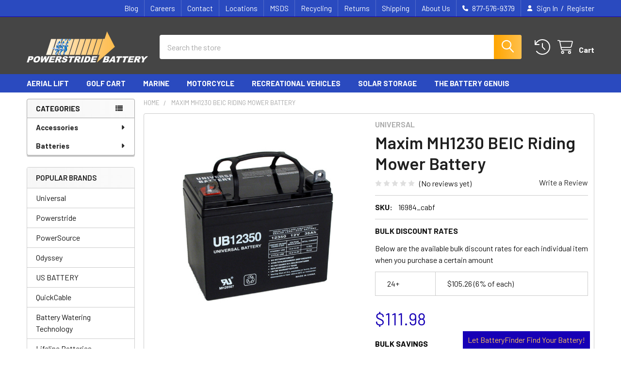

--- FILE ---
content_type: text/html; charset=UTF-8
request_url: https://www.powerstridebattery.com/maxim-mh1230-beic-riding-mower-battery-ub12350
body_size: 33645
content:

        <!DOCTYPE html>
<html class="no-js" lang="en">
        <head>
        <title>Universal - Maxim MH1230 BEIC Riding Mower Battery</title>
        <link rel="dns-prefetch preconnect" href="https://cdn11.bigcommerce.com/s-wikdgms36r" crossorigin><link rel="dns-prefetch preconnect" href="https://fonts.googleapis.com/" crossorigin><link rel="dns-prefetch preconnect" href="https://fonts.gstatic.com/" crossorigin>
        <meta property="product:price:amount" content="111.98" /><meta property="product:price:currency" content="USD" /><meta property="og:url" content="https://www.powerstridebattery.com/maxim-mh1230-beic-riding-mower-battery-ub12350" /><meta property="og:site_name" content="Powerstride Battery " /><meta name="keywords" content="battery, batteries, lifeline, odyssey, US battery, UPG, Universal, Deka, sun xtender, ramcar, optima, lynn vick, kinetik, pro fill, BWT, battery watering kits, quick charge, chore, autometer, battery equalizer, flatfork, battery accessories, golf car, aerial lift, automotive, powersport"><meta name="description" content="Maxim MH1230 BEIC Riding Mower Battery. Universal - Powerstride Battery offers batteries for motor vehicles, RVs, forklifts, and more."><link rel='canonical' href='https://www.powerstridebattery.com/maxim-mh1230-beic-riding-mower-battery-ub12350' /><meta name='platform' content='bigcommerce.stencil' /><meta property="og:type" content="product" />
<meta property="og:title" content="Maxim MH1230 BEIC Riding Mower Battery" />
<meta property="og:description" content="Maxim MH1230 BEIC Riding Mower Battery. Universal - Powerstride Battery offers batteries for motor vehicles, RVs, forklifts, and more." />
<meta property="og:image" content="https://cdn11.bigcommerce.com/s-wikdgms36r/products/6189/images/6176/D5722__90721.1550617998.386.513.JPG?c=2" />
<meta property="og:availability" content="instock" />
<meta property="pinterest:richpins" content="enabled" />
        
         

        <link href="https://cdn11.bigcommerce.com/s-wikdgms36r/product_images/favicon.png?t=1546906096" rel="shortcut icon">
        <meta name="viewport" content="width=device-width, initial-scale=1">

        <script nonce="">
            document.documentElement.className = document.documentElement.className.replace('no-js', 'js');
        </script>

        <script nonce="">
    function browserSupportsAllFeatures() {
        return window.Promise
            && window.fetch
            && window.URL
            && window.URLSearchParams
            && window.WeakMap
            // object-fit support
            && ('objectFit' in document.documentElement.style);
    }

    function loadScript(src) {
        var js = document.createElement('script');
        js.src = src;
        js.nonce = '';
        js.onerror = function () {
            console.error('Failed to load polyfill script ' + src);
        };
        document.head.appendChild(js);
    }

    if (!browserSupportsAllFeatures()) {
        loadScript('https://cdn11.bigcommerce.com/s-wikdgms36r/stencil/9578a150-8c4c-013e-531b-5eaa469dda74/e/11664d50-c1bc-013b-3b77-5e0eda2759f8/dist/theme-bundle.polyfills.js');
    }
</script>
        <script nonce="">window.consentManagerTranslations = `{"locale":"en","locales":{"consent_manager.data_collection_warning":"en","consent_manager.accept_all_cookies":"en","consent_manager.gdpr_settings":"en","consent_manager.data_collection_preferences":"en","consent_manager.manage_data_collection_preferences":"en","consent_manager.use_data_by_cookies":"en","consent_manager.data_categories_table":"en","consent_manager.allow":"en","consent_manager.accept":"en","consent_manager.deny":"en","consent_manager.dismiss":"en","consent_manager.reject_all":"en","consent_manager.category":"en","consent_manager.purpose":"en","consent_manager.functional_category":"en","consent_manager.functional_purpose":"en","consent_manager.analytics_category":"en","consent_manager.analytics_purpose":"en","consent_manager.targeting_category":"en","consent_manager.advertising_category":"en","consent_manager.advertising_purpose":"en","consent_manager.essential_category":"en","consent_manager.esential_purpose":"en","consent_manager.yes":"en","consent_manager.no":"en","consent_manager.not_available":"en","consent_manager.cancel":"en","consent_manager.save":"en","consent_manager.back_to_preferences":"en","consent_manager.close_without_changes":"en","consent_manager.unsaved_changes":"en","consent_manager.by_using":"en","consent_manager.agree_on_data_collection":"en","consent_manager.change_preferences":"en","consent_manager.cancel_dialog_title":"en","consent_manager.privacy_policy":"en","consent_manager.allow_category_tracking":"en","consent_manager.disallow_category_tracking":"en"},"translations":{"consent_manager.data_collection_warning":"We use cookies (and other similar technologies) to collect data to improve your shopping experience.","consent_manager.accept_all_cookies":"Accept All Cookies","consent_manager.gdpr_settings":"Settings","consent_manager.data_collection_preferences":"Website Data Collection Preferences","consent_manager.manage_data_collection_preferences":"Manage Website Data Collection Preferences","consent_manager.use_data_by_cookies":" uses data collected by cookies and JavaScript libraries to improve your shopping experience.","consent_manager.data_categories_table":"The table below outlines how we use this data by category. To opt out of a category of data collection, select 'No' and save your preferences.","consent_manager.allow":"Allow","consent_manager.accept":"Accept","consent_manager.deny":"Deny","consent_manager.dismiss":"Dismiss","consent_manager.reject_all":"Reject all","consent_manager.category":"Category","consent_manager.purpose":"Purpose","consent_manager.functional_category":"Functional","consent_manager.functional_purpose":"Enables enhanced functionality, such as videos and live chat. If you do not allow these, then some or all of these functions may not work properly.","consent_manager.analytics_category":"Analytics","consent_manager.analytics_purpose":"Provide statistical information on site usage, e.g., web analytics so we can improve this website over time.","consent_manager.targeting_category":"Targeting","consent_manager.advertising_category":"Advertising","consent_manager.advertising_purpose":"Used to create profiles or personalize content to enhance your shopping experience.","consent_manager.essential_category":"Essential","consent_manager.esential_purpose":"Essential for the site and any requested services to work, but do not perform any additional or secondary function.","consent_manager.yes":"Yes","consent_manager.no":"No","consent_manager.not_available":"N/A","consent_manager.cancel":"Cancel","consent_manager.save":"Save","consent_manager.back_to_preferences":"Back to Preferences","consent_manager.close_without_changes":"You have unsaved changes to your data collection preferences. Are you sure you want to close without saving?","consent_manager.unsaved_changes":"You have unsaved changes","consent_manager.by_using":"By using our website, you're agreeing to our","consent_manager.agree_on_data_collection":"By using our website, you're agreeing to the collection of data as described in our ","consent_manager.change_preferences":"You can change your preferences at any time","consent_manager.cancel_dialog_title":"Are you sure you want to cancel?","consent_manager.privacy_policy":"Privacy Policy","consent_manager.allow_category_tracking":"Allow [CATEGORY_NAME] tracking","consent_manager.disallow_category_tracking":"Disallow [CATEGORY_NAME] tracking"}}`;</script>

        <script nonce="">
            window.lazySizesConfig = window.lazySizesConfig || {};
            window.lazySizesConfig.loadMode = 1;
        </script>
        <script async src="https://cdn11.bigcommerce.com/s-wikdgms36r/stencil/9578a150-8c4c-013e-531b-5eaa469dda74/e/11664d50-c1bc-013b-3b77-5e0eda2759f8/dist/theme-bundle.head_async.js" nonce=""></script>

            <script nonce="">
                (function() {
                    var el = document.createElement('head');
                    el.innerHTML = '<link href="https://fonts.googleapis.com/css?family=Barlow:600,400,500,700&display=swap" rel="stylesheet">'.replace('rel="stylesheet"', 'rel="preload" as="style" onload="this.onload=null;this.rel=\'stylesheet\'"');
                    el.children && el.children[0] && document.head.appendChild(el.children[0]);
                })();
            </script>
            <noscript><link href="https://fonts.googleapis.com/css?family=Barlow:600,400,500,700&display=swap" rel="stylesheet"></noscript>

            <link data-stencil-stylesheet href="https://cdn11.bigcommerce.com/s-wikdgms36r/stencil/9578a150-8c4c-013e-531b-5eaa469dda74/e/11664d50-c1bc-013b-3b77-5e0eda2759f8/css/theme-7e887130-8cdd-013e-16f1-5a2925850294.css" rel="stylesheet">

            <script nonce="">
                window.lazySizesConfig.loadHidden = false;
                window.lazySizesConfig.expand = 0;
            </script>
            <script nonce="">!function(n){"use strict";n.loadCSS||(n.loadCSS=function(){});var o=loadCSS.relpreload={};if(o.support=function(){var e;try{e=n.document.createElement("link").relList.supports("preload")}catch(t){e=!1}return function(){return e}}(),o.bindMediaToggle=function(t){var e=t.media||"all";function a(){t.addEventListener?t.removeEventListener("load",a):t.attachEvent&&t.detachEvent("onload",a),t.setAttribute("onload",null),t.media=e}t.addEventListener?t.addEventListener("load",a):t.attachEvent&&t.attachEvent("onload",a),setTimeout(function(){t.rel="stylesheet",t.media="only x"}),setTimeout(a,3e3)},o.poly=function(){if(!o.support())for(var t=n.document.getElementsByTagName("link"),e=0;e<t.length;e++){var a=t[e];"preload"!==a.rel||"style"!==a.getAttribute("as")||a.getAttribute("data-loadcss")||(a.setAttribute("data-loadcss",!0),o.bindMediaToggle(a))}},!o.support()){o.poly();var t=n.setInterval(o.poly,500);n.addEventListener?n.addEventListener("load",function(){o.poly(),n.clearInterval(t)}):n.attachEvent&&n.attachEvent("onload",function(){o.poly(),n.clearInterval(t)})}"undefined"!=typeof exports?exports.loadCSS=loadCSS:n.loadCSS=loadCSS}("undefined"!=typeof global?global:this);</script>            <!-- Start Tracking Code for analytics_googleanalytics -->

<!-- Global site tag (gtag.js) - Google Analytics -->
<script async src="https://www.googletagmanager.com/gtag/js?id=G-XHMGR0TM0Q"></script>
<script>
  window.dataLayer = window.dataLayer || [];
  function gtag(){dataLayer.push(arguments);}
  gtag('js', new Date());
  gtag('config', 'G-XHMGR0TM0Q');
</script>

<!-- End Tracking Code for analytics_googleanalytics -->

<!-- Start Tracking Code for analytics_googleanalytics4 -->

<script data-cfasync="false" src="https://cdn11.bigcommerce.com/shared/js/google_analytics4_bodl_subscribers-358423becf5d870b8b603a81de597c10f6bc7699.js" integrity="sha256-gtOfJ3Avc1pEE/hx6SKj/96cca7JvfqllWA9FTQJyfI=" crossorigin="anonymous"></script>
<script data-cfasync="false">
  (function () {
    window.dataLayer = window.dataLayer || [];

    function gtag(){
        dataLayer.push(arguments);
    }

    function initGA4(event) {
         function setupGtag() {
            function configureGtag() {
                gtag('js', new Date());
                gtag('set', 'developer_id.dMjk3Nj', true);
                gtag('config', 'G-XHMGR0TM0Q');
            }

            var script = document.createElement('script');

            script.src = 'https://www.googletagmanager.com/gtag/js?id=G-XHMGR0TM0Q';
            script.async = true;
            script.onload = configureGtag;

            document.head.appendChild(script);
        }

        setupGtag();

        if (typeof subscribeOnBodlEvents === 'function') {
            subscribeOnBodlEvents('G-XHMGR0TM0Q', false);
        }

        window.removeEventListener(event.type, initGA4);
    }

    

    var eventName = document.readyState === 'complete' ? 'consentScriptsLoaded' : 'DOMContentLoaded';
    window.addEventListener(eventName, initGA4, false);
  })()
</script>

<!-- End Tracking Code for analytics_googleanalytics4 -->

<!-- Start Tracking Code for analytics_siteverification -->

<meta name="google-site-verification" content="mMwDb8BozmEuX0R2hRoCbWrFS6LvdEjhlqKcihqc23w" />

<!-- End Tracking Code for analytics_siteverification -->


<script type="text/javascript" src="https://checkout-sdk.bigcommerce.com/v1/loader.js" defer ></script>
<script type="text/javascript">
var BCData = {"product_attributes":{"sku":"16984_cabf","upc":null,"mpn":"D5722","gtin":"D5722","weight":null,"base":true,"image":null,"price":{"without_tax":{"formatted":"$111.98","value":111.98,"currency":"USD"},"tax_label":"Tax"},"stock":null,"instock":true,"stock_message":null,"purchasable":true,"purchasing_message":null}};
</script>
<script>
(function() {
    var style = document.createElement('style');
    style.innerHTML = '@media (min-width: 551px) { .papaSupermarket-pageType--blog .blog + .blog { margin-top: 0; padding-top: 0 } .papaSupermarket-pageType--blog .blog + .blog + .blog { padding-top: 1.5rem } }';
    document.head.appendChild(style);
})();
</script><!-- Global site tag (gtag.js) - Google Ads: AW-16454793038 -->
<script async src="https://www.googletagmanager.com/gtag/js?id=AW-16454793038"></script>
<script>
    window.addEventListener("load", (event) => {
        window.dataLayer = window.dataLayer || [];
        function gtag(){dataLayer.push(arguments);}
        gtag('js', new Date());

        gtag('config', 'AW-16454793038');
        gtag('set', 'developer_id.dMjk3Nj', true);
    });
</script>
<!-- GA4 Code Start: View Product Content -->
<script>
  gtag('event', 'view_item', {
    send_to: 'AW-16454793038',
    ecomm_pagetype: 'product',
    currency: 'USD',
    items: [{
      id: '16984_cabf',
      name: 'Maxim MH1230 BEIC Riding Mower Battery',
      quantity: 1,
      google_business_vertical: 'retail',
      currency: "USD",
      price: 111.98,
    }],
    value: 111.98,
  });
</script>
<script>
  window.addEventListener("load", function () {
    document.addEventListener(
      "click",
      function (e) {
        if (e.target.closest('[value="Add to Cart"]')) {
             gtag('event', 'conversion', {'send_to': 'AW-16454793038/KNPxCOj8xf8aEM7uoKY9'});
        }
      },
      {
        capture: true,
      },
    )
  })
</script>

 <script data-cfasync="false" src="https://microapps.bigcommerce.com/bodl-events/1.9.4/index.js" integrity="sha256-Y0tDj1qsyiKBRibKllwV0ZJ1aFlGYaHHGl/oUFoXJ7Y=" nonce="" crossorigin="anonymous"></script>
 <script data-cfasync="false" nonce="">

 (function() {
    function decodeBase64(base64) {
       const text = atob(base64);
       const length = text.length;
       const bytes = new Uint8Array(length);
       for (let i = 0; i < length; i++) {
          bytes[i] = text.charCodeAt(i);
       }
       const decoder = new TextDecoder();
       return decoder.decode(bytes);
    }
    window.bodl = JSON.parse(decodeBase64("[base64]"));
 })()

 </script>

<script nonce="">
(function () {
    var xmlHttp = new XMLHttpRequest();

    xmlHttp.open('POST', 'https://bes.gcp.data.bigcommerce.com/nobot');
    xmlHttp.setRequestHeader('Content-Type', 'application/json');
    xmlHttp.send('{"store_id":"1000229761","timezone_offset":"-7.0","timestamp":"2025-11-15T01:30:22.32715400Z","visit_id":"d4c30498-ce4f-4796-9d30-18b43a096d2f","channel_id":1}');
})();
</script>



        <!-- snippet location htmlhead -->

                    <link href="https://cdn11.bigcommerce.com/s-wikdgms36r/images/stencil/608x608/products/6189/6176/D5722__90721.1550617998.JPG?c=2" rel="preload" as="image">

    </head>
    <body class="csscolumns papaSupermarket-layout--left-sidebar
        papaSupermarket-style--modern
        papaSupermarket-pageType--product
        papaSupermarket-page--pages-product
        emthemesModez-productUniform
        
        papaSupermarket--showAllCategoriesMenu
        
        
        
        
        
        
        " id="topOfPage">


        <!-- snippet location header -->
        <svg data-src="https://cdn11.bigcommerce.com/s-wikdgms36r/stencil/9578a150-8c4c-013e-531b-5eaa469dda74/e/11664d50-c1bc-013b-3b77-5e0eda2759f8/img/icon-sprite.svg" class="icons-svg-sprite"></svg>

        <header class="header" role="banner" >
    <a href="#" class="mobileMenu-toggle" data-mobile-menu-toggle="menu">
        <span class="mobileMenu-toggleIcon">Toggle menu</span>
    </a>

        <div class="emthemesModez-header-topSection">
            <div class="container">
                <nav class="navUser navUser--storeInfo">
    <ul class="navUser-section">
    </ul>
</nav>

<nav class="navUser">

        <div data-emthemesmodez-remote-banner="emthemesModezBannersBlockTopHeaderBanner02"></div>

        
    <ul class="navUser-section">
        

        <li class="navUser-item">
            <a class="navUser-action" href="tel:877-576-9379">
                <i class="icon"><svg><use href="#icon-phone-solid" /></svg></i>
                <span>877-576-9379</span>
            </a>
        </li>

        <li class="navUser-item navUser-item--account">
                <a class="navUser-action" href="/login.php">
                    <i class="icon"><svg><use href="#icon-user-solid" /></svg></i>
                    <span class="navUser-item-loginLabel">Sign In</span>
                </a>
                    <span class="navUser-or">/</span> <a class="navUser-action" href="/login.php?action=create_account">Register</a>
        </li>
    </ul>
</nav>            </div>
        </div>

    <div class="emthemesModez-header-userSection emthemesModez-header-userSection--logo-left">
        <div class="container">
                <div class="header-logo header-logo--left">
                    <a href="https://www.powerstridebattery.com/" data-instantload='{"page":"home"}'>
            <div class="header-logo-image-container">
                <img class="header-logo-image" src="https://cdn11.bigcommerce.com/s-wikdgms36r/images/stencil/250x100/powerstride-logo-no-tagline-100h_1550606105__29996.original.png" srcset="https://cdn11.bigcommerce.com/s-wikdgms36r/images/stencil/250x100/powerstride-logo-no-tagline-100h_1550606105__29996.original.png 1x, https://cdn11.bigcommerce.com/s-wikdgms36r/images/stencil/500w/powerstride-logo-no-tagline-100h_1550606105__29996.original.png 2x" alt="Powerstride Battery " title="Powerstride Battery ">
            </div>
</a>
                </div>

            <nav class="navUser">
    
    <ul class="navUser-section navUser-section--alt">
        <li class="navUser-item navUser-item--recentlyViewed">
            <a class="navUser-action navUser-action--recentlyViewed" href="#recently-viewed" data-dropdown="recently-viewed-dropdown" data-options="align:right" title="Recently Viewed" style="display:none">
                <i class="icon"><svg><use href="#icon-recent-list" /></svg></i>
                <span class="navUser-item-recentlyViewedLabel"><span class='firstword'>Recently </span>Viewed</span>
            </a>
            <div class="dropdown-menu" id="recently-viewed-dropdown" data-dropdown-content aria-hidden="true"></div>
        </li>


        


        <li class="navUser-item navUser-item--cart">
            <a
                class="navUser-action navUser-action--cart"
                data-cart-preview
                data-dropdown="cart-preview-dropdown"
                data-options="align:right"
                href="/cart.php"
                title="Cart">
                <i class="icon"><svg><use href="#icon-cart" /></svg></i>
                <span class="_rows">
                    <span class="countPill cart-quantity"></span>
                    <span class="navUser-item-cartLabel">Cart</span>
                </span>
            </a>

            <div class="dropdown-menu" id="cart-preview-dropdown" data-dropdown-content aria-hidden="true"></div>
        </li>
    </ul>
</nav>

            <div class="emthemesModez-quickSearch" data-prevent-quick-search-close>
    <!-- snippet location forms_search -->
    <form class="form" action="/search.php">
        <fieldset class="form-fieldset">
            <div class="form-field">
                <label class="is-srOnly" for="search_query">Search</label>
                <div class="form-prefixPostfix wrap">
                    <input class="form-input" data-search-quick name="search_query" id="search_query" data-error-message="Search field cannot be empty." placeholder="Search the store" autocomplete="off">
                    <input type="submit" class="button button--primary form-prefixPostfix-button--postfix" value="Search" />
                </div>
            </div>
        </fieldset>
    </form>
</div>        </div>
    </div>

    <div class="navPages-container navPages-container--bg" id="menu" data-menu>
        <div class="container">
            <nav class="navPages">

        <div class="emthemesModez-navPages-verticalCategories-container">
            <a class="navPages-action has-subMenu" role="none">Categories</a>
            <div class="emthemesModez-verticalCategories is-open " id="emthemesModez-verticalCategories" data-emthemesmodez-fix-height="emthemesModez-section1-container">
                <ul class="navPages-list navPages-list--categories">

                            <li class="navPages-item navPages-item--standard">
                                <a class="navPages-action has-subMenu " href="https://www.powerstridebattery.com/accessories/"
    data-instantload
    
    data-collapsible="navPages-1092"
    data-collapsible-disabled-breakpoint="medium"
    data-collapsible-disabled-state="open"
    data-collapsible-enabled-state="closed">
    Accessories <i class="icon navPages-action-moreIcon" aria-hidden="true"><svg><use href="#icon-caret-down" /></svg></i>
</a>
<div class="navPage-subMenu
            navPage-subMenu--standard
            " id="navPages-1092" aria-hidden="true" tabindex="-1">
    <ul class="navPage-subMenu-list">
        <li class="navPage-subMenu-item">
            <a class="navPage-subMenu-action navPages-action" href="https://www.powerstridebattery.com/accessories/" data-instantload>All Accessories</a>
        </li>
            <li class="navPage-subMenu-item">
                    <a
                        class="navPage-subMenu-action navPages-action has-subMenu"
                        href="https://www.powerstridebattery.com/battery-accessories-1/"
                        data-instantload
                        
                        data-collapsible="navPages-1114"
                        data-collapsible-disabled-breakpoint="medium"
                        data-collapsible-disabled-state="open"
                        data-collapsible-enabled-state="closed">
                        Battery Accessories <i class="icon navPages-action-moreIcon" aria-hidden="true"><svg><use href="#icon-caret-down" /></svg></i>
                    </a>
                    <ul class="navPage-childList" id="navPages-1114">
                        <li class="navPage-childList-item">
                            <a class="navPage-childList-action navPages-action" href="https://www.powerstridebattery.com/battery-accessories-1/" data-instantload>All Battery Accessories</a>
                        </li>
                        <li class="navPage-childList-item">
                                <a class="navPage-childList-action navPages-action" data-instantload href="https://www.powerstridebattery.com/battery-accessories/jump-starters/" >Jump Starters</a>
                        </li>
                        <li class="navPage-childList-item">
                                <a class="navPage-childList-action navPages-action" data-instantload href="https://www.powerstridebattery.com/battery-boxes" >Battery Boxes</a>
                        </li>
                        <li class="navPage-childList-item">
                                <a class="navPage-childList-action navPages-action" data-instantload href="https://www.powerstridebattery.com/battery-accessories/battery-equaliser/" >Battery Equaliser</a>
                        </li>
                        <li class="navPage-childList-item">
                                <a class="navPage-childList-action navPages-action" data-instantload href="https://www.powerstridebattery.com/battery-spill-and-safety-products" >Spill and Safety Products</a>
                        </li>
                        <li class="navPage-childList-item">
                                <a class="navPage-childList-action navPages-action" data-instantload href="https://www.powerstridebattery.com/trailer-breakaway-kits" >Trailer Breakaway Kits</a>
                        </li>
                        <li class="navPage-childList-item">
                                <a class="navPage-childList-action navPages-action" data-instantload href="https://www.powerstridebattery.com/battery-cables" >Battery Cables</a>
                        </li>
                    </ul>
            </li>
            <li class="navPage-subMenu-item">
                    <a
                        class="navPage-subMenu-action navPages-action has-subMenu"
                        href="https://www.powerstridebattery.com/accessories/battery-chargers-testers-and-jump-starters/"
                        data-instantload
                        
                        data-collapsible="navPages-1093"
                        data-collapsible-disabled-breakpoint="medium"
                        data-collapsible-disabled-state="open"
                        data-collapsible-enabled-state="closed">
                        Battery Chargers Testers and Jump Starters <i class="icon navPages-action-moreIcon" aria-hidden="true"><svg><use href="#icon-caret-down" /></svg></i>
                    </a>
                    <ul class="navPage-childList" id="navPages-1093">
                        <li class="navPage-childList-item">
                            <a class="navPage-childList-action navPages-action" href="https://www.powerstridebattery.com/accessories/battery-chargers-testers-and-jump-starters/" data-instantload>All Battery Chargers Testers and Jump Starters</a>
                        </li>
                        <li class="navPage-childList-item">
                                <a class="navPage-childList-action navPages-action" data-instantload href="https://www.powerstridebattery.com/battery-chargers-tenders/" >Battery Chargers</a>
                        </li>
                        <li class="navPage-childList-item">
                                <a class="navPage-childList-action navPages-action" data-instantload href="https://www.powerstridebattery.com/battery-testers" >Battery Testers and Gauges </a>
                        </li>
                        <li class="navPage-childList-item">
                                <a class="navPage-childList-action navPages-action" data-instantload href="https://www.powerstridebattery.com/jump-starters" >Jump Starters</a>
                        </li>
                    </ul>
            </li>
            <li class="navPage-subMenu-item">
                    <a
                        class="navPage-subMenu-action navPages-action has-subMenu"
                        href="https://www.powerstridebattery.com/battery-watering-kits"
                        data-instantload
                        
                        data-collapsible="navPages-515"
                        data-collapsible-disabled-breakpoint="medium"
                        data-collapsible-disabled-state="open"
                        data-collapsible-enabled-state="closed">
                        Battery Watering Kits <i class="icon navPages-action-moreIcon" aria-hidden="true"><svg><use href="#icon-caret-down" /></svg></i>
                    </a>
                    <ul class="navPage-childList" id="navPages-515">
                        <li class="navPage-childList-item">
                            <a class="navPage-childList-action navPages-action" href="https://www.powerstridebattery.com/battery-watering-kits" data-instantload>All Battery Watering Kits</a>
                        </li>
                        <li class="navPage-childList-item">
                                <a class="navPage-childList-action navPages-action" data-instantload href="https://www.powerstridebattery.com/battery-watering-kits/8-volt-watering-kits/" >8 Volt Watering Kits</a>
                        </li>
                        <li class="navPage-childList-item">
                                <a class="navPage-childList-action navPages-action" data-instantload href="https://www.powerstridebattery.com/battery-watering-kits/6-volt-battery-watering-kits" >6 Volt Battery Watering Kits</a>
                        </li>
                        <li class="navPage-childList-item">
                                <a class="navPage-childList-action navPages-action" data-instantload href="https://www.powerstridebattery.com/battery-watering-kits/12-volt-battery-watering-kits" >12 Volt Battery Watering Kits</a>
                        </li>
                        <li class="navPage-childList-item">
                                <a class="navPage-childList-action navPages-action" data-instantload href="https://www.powerstridebattery.com/battery-watering-kits/24-volt-watering-kits" >24 Volt Kits</a>
                        </li>
                        <li class="navPage-childList-item">
                                <a class="navPage-childList-action navPages-action" data-instantload href="https://www.powerstridebattery.com/battery-watering-kits/36-volt-watering-kits" >36 Volt Kits</a>
                        </li>
                        <li class="navPage-childList-item">
                                <a class="navPage-childList-action navPages-action" data-instantload href="https://www.powerstridebattery.com/battery-watering-kits/42-volt-battery-watering-kits" >42 Volt Kits</a>
                        </li>
                        <li class="navPage-childList-item">
                                <a class="navPage-childList-action navPages-action" data-instantload href="https://www.powerstridebattery.com/battery-watering-kits/48-volt-battery-watering-kits" >48 Volt Kits</a>
                        </li>
                        <li class="navPage-childList-item">
                                <a class="navPage-childList-action navPages-action" data-instantload href="https://www.powerstridebattery.com/battery-watering-kits/bwt-watering-kits" >BWT Watering Kits - Battery Watering Technology</a>
                        </li>
                        <li class="navPage-childList-item">
                                <a class="navPage-childList-action navPages-action" data-instantload href="https://www.powerstridebattery.com/battery-watering-kits/rv-battery-watering-kits" >RV Battery Watering Kits</a>
                        </li>
                        <li class="navPage-childList-item">
                                <a class="navPage-childList-action navPages-action" data-instantload href="https://www.powerstridebattery.com/battery-watering-kits/e-z-go-golf-cart-watering-kits" >E-Z-GO Golf Cart Watering Kits</a>
                        </li>
                        <li class="navPage-childList-item">
                                <a class="navPage-childList-action navPages-action" data-instantload href="https://www.powerstridebattery.com/battery-watering-kits/club-car-golf-cart-watering-kits" >Club Car Golf Cart Watering Kits</a>
                        </li>
                        <li class="navPage-childList-item">
                                <a class="navPage-childList-action navPages-action" data-instantload href="https://www.powerstridebattery.com/battery-watering-kits/par-car-golf-cart-watering-kits" >Par Car Golf Cart Watering Kits</a>
                        </li>
                        <li class="navPage-childList-item">
                                <a class="navPage-childList-action navPages-action" data-instantload href="https://www.powerstridebattery.com/battery-watering-kits/yamaha-golf-cart-watering-kits" >Yamaha Golf Cart Watering Kits</a>
                        </li>
                        <li class="navPage-childList-item">
                                <a class="navPage-childList-action navPages-action" data-instantload href="https://www.powerstridebattery.com/battery-watering-kits/watering-kit-hand-pump-supply-tools" >Water Supply Tools</a>
                        </li>
                        <li class="navPage-childList-item">
                                <a class="navPage-childList-action navPages-action" data-instantload href="https://www.powerstridebattery.com/battery-watering-kits/watering-kit-parts" >Watering Kit Parts</a>
                        </li>
                        <li class="navPage-childList-item">
                                <a class="navPage-childList-action navPages-action" data-instantload href="https://www.powerstridebattery.com/battery-watering-kits/forklift-watering-kit" >A Forklift Industrial Battery Kit</a>
                        </li>
                        <li class="navPage-childList-item">
                                <a class="navPage-childList-action navPages-action" data-instantload href="https://www.powerstridebattery.com/battery-watering-kits/pro-fill-universal-watering-kits" >Universal Watering Kits</a>
                        </li>
                    </ul>
            </li>
    </ul>
</div>
                            </li>
                            <li class="navPages-item navPages-item--standard">
                                <a class="navPages-action has-subMenu " href="https://www.powerstridebattery.com/Batteries/"
    data-instantload
    
    data-collapsible="navPages-1091"
    data-collapsible-disabled-breakpoint="medium"
    data-collapsible-disabled-state="open"
    data-collapsible-enabled-state="closed">
    Batteries <i class="icon navPages-action-moreIcon" aria-hidden="true"><svg><use href="#icon-caret-down" /></svg></i>
</a>
<div class="navPage-subMenu
            navPage-subMenu--standard
            " id="navPages-1091" aria-hidden="true" tabindex="-1">
    <ul class="navPage-subMenu-list">
        <li class="navPage-subMenu-item">
            <a class="navPage-subMenu-action navPages-action" href="https://www.powerstridebattery.com/Batteries/" data-instantload>All Batteries</a>
        </li>
            <li class="navPage-subMenu-item">
                    <a class="navPage-subMenu-action navPages-action" href="https://www.powerstridebattery.com/batteries/ecobattery/" data-instantload >EcoBattery</a>
            </li>
            <li class="navPage-subMenu-item">
                    <a
                        class="navPage-subMenu-action navPages-action has-subMenu"
                        href="https://www.powerstridebattery.com/ag-farm-industrial-batteries/"
                        data-instantload
                        
                        data-collapsible="navPages-1117"
                        data-collapsible-disabled-breakpoint="medium"
                        data-collapsible-disabled-state="open"
                        data-collapsible-enabled-state="closed">
                        Ag, Farm &amp; Industrial Batteries <i class="icon navPages-action-moreIcon" aria-hidden="true"><svg><use href="#icon-caret-down" /></svg></i>
                    </a>
                    <ul class="navPage-childList" id="navPages-1117">
                        <li class="navPage-childList-item">
                            <a class="navPage-childList-action navPages-action" href="https://www.powerstridebattery.com/ag-farm-industrial-batteries/" data-instantload>All Ag, Farm &amp; Industrial Batteries</a>
                        </li>
                        <li class="navPage-childList-item">
                                <a class="navPage-childList-action navPages-action" data-instantload href="https://www.powerstridebattery.com/ag-farm-industrial-batteries/ag-chem-equipment-batteries/" >AG Chem Equipment Batteries</a>
                        </li>
                        <li class="navPage-childList-item">
                                <a class="navPage-childList-action navPages-action" data-instantload href="https://www.powerstridebattery.com/ag-farm-industrial-batteries/agco-allis-farm-equipment-batteries/" >Agco-Allis Farm Equipment Batteries</a>
                        </li>
                        <li class="navPage-childList-item">
                                <a class="navPage-childList-action navPages-action" data-instantload href="https://www.powerstridebattery.com/ag-farm-industrial-batteries/allis-chalmers-deutz-allis-tractor-batteries/" >Allis-Chalmers &amp; Deutz-Allis Tractor Batteries</a>
                        </li>
                        <li class="navPage-childList-item">
                                <a class="navPage-childList-action navPages-action" data-instantload href="https://www.powerstridebattery.com/ag-farm-industrial-batteries/case-new-holland-tractor-batteries/" >Case New Holland Tractor Batteries</a>
                        </li>
                        <li class="navPage-childList-item">
                                <a class="navPage-childList-action navPages-action" data-instantload href="https://www.powerstridebattery.com/ag-farm-industrial-batteries/caterpillar-ag-tractor-batteries/" >Caterpillar AG Tractor Batteries</a>
                        </li>
                        <li class="navPage-childList-item">
                                <a class="navPage-childList-action navPages-action" data-instantload href="https://www.powerstridebattery.com/ag-farm-industrial-batteries/dw-sprayers-equipment-batteries/" >DW Sprayers Equipment Batteries</a>
                        </li>
                        <li class="navPage-childList-item">
                                <a class="navPage-childList-action navPages-action" data-instantload href="https://www.powerstridebattery.com/ag-farm-industrial-batteries/edwards-equipment-batteries/" >Edwards Equipment Batteries</a>
                        </li>
                        <li class="navPage-childList-item">
                                <a class="navPage-childList-action navPages-action" data-instantload href="https://www.powerstridebattery.com/ag-farm-industrial-batteries/fiat-tractor-batteries/" >Fiat tractor Batteries</a>
                        </li>
                        <li class="navPage-childList-item">
                                <a class="navPage-childList-action navPages-action" data-instantload href="https://www.powerstridebattery.com/ag-farm-industrial-batteries/ford-tractor-batteries/" >Ford Tractor Batteries</a>
                        </li>
                        <li class="navPage-childList-item">
                                <a class="navPage-childList-action navPages-action" data-instantload href="https://www.powerstridebattery.com/ag-farm-industrial-batteries/hesston-tractor-batteries/" >Hesston Tractor Batteries</a>
                        </li>
                        <li class="navPage-childList-item">
                                <a class="navPage-childList-action navPages-action" data-instantload href="https://www.powerstridebattery.com/ag-farm-industrial-batteries/industrial-batteries/" >Industrial Batteries</a>
                        </li>
                        <li class="navPage-childList-item">
                                <a class="navPage-childList-action navPages-action" data-instantload href="https://www.powerstridebattery.com/ag-farm-industrial-batteries/j-i-case-case-ih-tractor-batteries/" >J.I. Case &amp; Case IH Tractor Batteries</a>
                        </li>
                        <li class="navPage-childList-item">
                                <a class="navPage-childList-action navPages-action" data-instantload href="https://www.powerstridebattery.com/ag-farm-industrial-batteries/john-deere-batteries/" >John Deere Batteries</a>
                        </li>
                        <li class="navPage-childList-item">
                                <a class="navPage-childList-action navPages-action" data-instantload href="https://www.powerstridebattery.com/ag-farm-industrial-batteries/kioti-tractor-batteries/" >Kioti Tractor Batteries</a>
                        </li>
                        <li class="navPage-childList-item">
                                <a class="navPage-childList-action navPages-action" data-instantload href="https://www.powerstridebattery.com/ag-farm-industrial-batteries/korvan-harvester-batteries/" >Korvan Harvester Batteries</a>
                        </li>
                        <li class="navPage-childList-item">
                                <a class="navPage-childList-action navPages-action" data-instantload href="https://www.powerstridebattery.com/ag-farm-industrial-batteries/mac-don-windrower-batteries/" >Mac Don Windrower Batteries</a>
                        </li>
                        <li class="navPage-childList-item">
                                <a class="navPage-childList-action navPages-action" data-instantload href="https://www.powerstridebattery.com/ag-farm-industrial-batteries/massey-ferguson-equipment-batteries/" >Massey-Ferguson Equipment Batteries</a>
                        </li>
                        <li class="navPage-childList-item">
                                <a class="navPage-childList-action navPages-action" data-instantload href="https://www.powerstridebattery.com/ag-farm-industrial-batteries/melroe-equipment-batteries/" >Melroe Equipment Batteries</a>
                        </li>
                        <li class="navPage-childList-item">
                                <a class="navPage-childList-action navPages-action" data-instantload href="https://www.powerstridebattery.com/ag-farm-industrial-batteries/steiger-tractor-batteries/" >Steiger Tractor Batteries</a>
                        </li>
                        <li class="navPage-childList-item">
                                <a class="navPage-childList-action navPages-action" data-instantload href="https://www.powerstridebattery.com/ag-farm-industrial-batteries/versatile-farm-equipment-batteries/" >Versatile Farm Equipment Batteries</a>
                        </li>
                    </ul>
            </li>
            <li class="navPage-subMenu-item">
                    <a
                        class="navPage-subMenu-action navPages-action has-subMenu"
                        href="https://www.powerstridebattery.com/batteries/aerial-lift-batteries/"
                        data-instantload
                        
                        data-collapsible="navPages-1268"
                        data-collapsible-disabled-breakpoint="medium"
                        data-collapsible-disabled-state="open"
                        data-collapsible-enabled-state="closed">
                        Aerial Lift Batteries <i class="icon navPages-action-moreIcon" aria-hidden="true"><svg><use href="#icon-caret-down" /></svg></i>
                    </a>
                    <ul class="navPage-childList" id="navPages-1268">
                        <li class="navPage-childList-item">
                            <a class="navPage-childList-action navPages-action" href="https://www.powerstridebattery.com/batteries/aerial-lift-batteries/" data-instantload>All Aerial Lift Batteries</a>
                        </li>
                        <li class="navPage-childList-item">
                                <a class="navPage-childList-action navPages-action" data-instantload href="https://www.powerstridebattery.com/aerial-lift-batteries/ameriquip-aerial-lift-batteries/" >AmeriQuip Aerial Lift Batteries</a>
                        </li>
                        <li class="navPage-childList-item">
                                <a class="navPage-childList-action navPages-action" data-instantload href="https://www.powerstridebattery.com/aerial-lift-batteries/armlift-tg-industries-aerial-lift-batteries/" >ArmLift - TG Industries Aerial Lift Batteries</a>
                        </li>
                        <li class="navPage-childList-item">
                                <a class="navPage-childList-action navPages-action" data-instantload href="https://www.powerstridebattery.com/aerial-lift-batteries/ballymore-aerial-lift-batteries/" >Ballymore Aerial Lift Batteries</a>
                        </li>
                        <li class="navPage-childList-item">
                                <a class="navPage-childList-action navPages-action" data-instantload href="https://www.powerstridebattery.com/aerial-lift-batteries/bil-jax-workforce-aerial-aerial-lift-batteries/" >Bil-jax Workforce Aerial Aerial Lift Batteries</a>
                        </li>
                        <li class="navPage-childList-item">
                                <a class="navPage-childList-action navPages-action" data-instantload href="https://www.powerstridebattery.com/aerial-lift-batteries/jlg-industries-aerial-lift-batteries/" >JLG Industries Aerial Lift Batteries</a>
                        </li>
                        <li class="navPage-childList-item">
                                <a class="navPage-childList-action navPages-action" data-instantload href="https://www.powerstridebattery.com/aerial-lift-batteries/lift-a-loft-aerial-lift-batteries/" >Lift-A-Loft Aerial Lift Batteries</a>
                        </li>
                        <li class="navPage-childList-item">
                                <a class="navPage-childList-action navPages-action" data-instantload href="https://www.powerstridebattery.com/aerial-lift-batteries/marklift-aerial-lift-batteries/" >Marklift Aerial Lift Batteries</a>
                        </li>
                        <li class="navPage-childList-item">
                                <a class="navPage-childList-action navPages-action" data-instantload href="https://www.powerstridebattery.com/aerial-lift-batteries/mayville-engineering-co-mec-aerial-lift-batteries/" >Mayville Engineering Co. MEC Aerial Lift Batteries</a>
                        </li>
                        <li class="navPage-childList-item">
                                <a class="navPage-childList-action navPages-action" data-instantload href="https://www.powerstridebattery.com/aerial-lift-batteries/niftylift-aerial-lift-batteries/" >Niftylift Aerial Lift Batteries</a>
                        </li>
                        <li class="navPage-childList-item">
                                <a class="navPage-childList-action navPages-action" data-instantload href="https://www.powerstridebattery.com/aerial-lift-batteries/skyjack-aerial-lift-batteries/" >Skyjack Aerial Lift Batteries</a>
                        </li>
                        <li class="navPage-childList-item">
                                <a class="navPage-childList-action navPages-action" data-instantload href="https://www.powerstridebattery.com/aerial-lift-batteries/snorkel-aerial-lift-batteries/" >Snorkel Aerial Lift Batteries</a>
                        </li>
                        <li class="navPage-childList-item">
                                <a class="navPage-childList-action navPages-action" data-instantload href="https://www.powerstridebattery.com/aerial-lift-batteries/sterling-industries-aerial-lift-batteries/" >Sterling Industries Aerial Lift Batteries</a>
                        </li>
                        <li class="navPage-childList-item">
                                <a class="navPage-childList-action navPages-action" data-instantload href="https://www.powerstridebattery.com/aerial-lift-batteries/terex-aerial-lift-batteries/" >Terex Aerial Lift Batteries</a>
                        </li>
                        <li class="navPage-childList-item">
                                <a class="navPage-childList-action navPages-action" data-instantload href="https://www.powerstridebattery.com/aerial-lift-batteries/time-condor-aerial-lift-batteries/" >Time Condor Aerial Lift Batteries</a>
                        </li>
                        <li class="navPage-childList-item">
                                <a class="navPage-childList-action navPages-action" data-instantload href="https://www.powerstridebattery.com/aerial-lift-batteries/upright-aerial-lift-batteries/" >Upright Aerial Lift Batteries</a>
                        </li>
                        <li class="navPage-childList-item">
                                <a class="navPage-childList-action navPages-action" data-instantload href="https://www.powerstridebattery.com/aerial-lift-batteries/zefer-aerial-lift-batteries/" >Zefer Aerial Lift Batteries</a>
                        </li>
                    </ul>
            </li>
            <li class="navPage-subMenu-item">
                    <a
                        class="navPage-subMenu-action navPages-action has-subMenu"
                        href="https://www.powerstridebattery.com/ups-batteries/agm-batteries"
                        data-instantload
                        
                        data-collapsible="navPages-47"
                        data-collapsible-disabled-breakpoint="medium"
                        data-collapsible-disabled-state="open"
                        data-collapsible-enabled-state="closed">
                        AGM / SLA &amp; GEL Batteries <i class="icon navPages-action-moreIcon" aria-hidden="true"><svg><use href="#icon-caret-down" /></svg></i>
                    </a>
                    <ul class="navPage-childList" id="navPages-47">
                        <li class="navPage-childList-item">
                            <a class="navPage-childList-action navPages-action" href="https://www.powerstridebattery.com/ups-batteries/agm-batteries" data-instantload>All AGM / SLA &amp; GEL Batteries</a>
                        </li>
                        <li class="navPage-childList-item">
                                <a class="navPage-childList-action navPages-action" data-instantload href="https://www.powerstridebattery.com/sealed-lead-acid-batteries" >SLA Batteries</a>
                        </li>
                        <li class="navPage-childList-item">
                                <a class="navPage-childList-action navPages-action" data-instantload href="https://www.powerstridebattery.com/odyssey-batteries" >Odyssey Batteries</a>
                        </li>
                        <li class="navPage-childList-item">
                                <a class="navPage-childList-action navPages-action" data-instantload href="https://www.powerstridebattery.com/agm-sla-gel-batteries/us-agm/" >US AGM</a>
                        </li>
                    </ul>
            </li>
            <li class="navPage-subMenu-item">
                    <a class="navPage-subMenu-action navPages-action" href="https://www.powerstridebattery.com/alarm-batteries" data-instantload >Alarm Batteries</a>
            </li>
            <li class="navPage-subMenu-item">
                    <a class="navPage-subMenu-action navPages-action" href="https://www.powerstridebattery.com/kinetik-batteries" data-instantload >Car Audio Batteries</a>
            </li>
            <li class="navPage-subMenu-item">
                    <a
                        class="navPage-subMenu-action navPages-action has-subMenu"
                        href="https://www.powerstridebattery.com/car-light-truck-batteries/"
                        data-instantload
                        
                        data-collapsible="navPages-1119"
                        data-collapsible-disabled-breakpoint="medium"
                        data-collapsible-disabled-state="open"
                        data-collapsible-enabled-state="closed">
                        Car &amp; Light Truck Batteries <i class="icon navPages-action-moreIcon" aria-hidden="true"><svg><use href="#icon-caret-down" /></svg></i>
                    </a>
                    <ul class="navPage-childList" id="navPages-1119">
                        <li class="navPage-childList-item">
                            <a class="navPage-childList-action navPages-action" href="https://www.powerstridebattery.com/car-light-truck-batteries/" data-instantload>All Car &amp; Light Truck Batteries</a>
                        </li>
                        <li class="navPage-childList-item">
                                <a class="navPage-childList-action navPages-action" data-instantload href="https://www.powerstridebattery.com/car-light-truck-batteries/acura-batteries/" >Acura Batteries</a>
                        </li>
                        <li class="navPage-childList-item">
                                <a class="navPage-childList-action navPages-action" data-instantload href="https://www.powerstridebattery.com/car-light-truck-batteries/audi-batteries/" >Audi Batteries</a>
                        </li>
                        <li class="navPage-childList-item">
                                <a class="navPage-childList-action navPages-action" data-instantload href="https://www.powerstridebattery.com/car-light-truck-batteries/bmw-batteries/" >BMW Batteries</a>
                        </li>
                        <li class="navPage-childList-item">
                                <a class="navPage-childList-action navPages-action" data-instantload href="https://www.powerstridebattery.com/car-light-truck-batteries/buick-batteries/" >Buick Batteries</a>
                        </li>
                        <li class="navPage-childList-item">
                                <a class="navPage-childList-action navPages-action" data-instantload href="https://www.powerstridebattery.com/car-light-truck-batteries/cadillac-batteries/" >Cadillac Batteries</a>
                        </li>
                        <li class="navPage-childList-item">
                                <a class="navPage-childList-action navPages-action" data-instantload href="https://www.powerstridebattery.com/car-light-truck-batteries/chevrolet-car-and-truck-batteries/" >Chevrolet Car and Truck Batteries</a>
                        </li>
                        <li class="navPage-childList-item">
                                <a class="navPage-childList-action navPages-action" data-instantload href="https://www.powerstridebattery.com/car-light-truck-batteries/chrysler-batteries/" >Chrysler Batteries</a>
                        </li>
                        <li class="navPage-childList-item">
                                <a class="navPage-childList-action navPages-action" data-instantload href="https://www.powerstridebattery.com/car-light-truck-batteries/dodge-car-and-truck-batteries/" >Dodge Car and Truck Batteries</a>
                        </li>
                        <li class="navPage-childList-item">
                                <a class="navPage-childList-action navPages-action" data-instantload href="https://www.powerstridebattery.com/batteries/car-light-truck-batteries/ferrari-batteries/" >Ferrari Batteries</a>
                        </li>
                        <li class="navPage-childList-item">
                                <a class="navPage-childList-action navPages-action" data-instantload href="https://www.powerstridebattery.com/car-light-truck-batteries/ford-car-and-truck-batteries/" >Ford Car and Truck Batteries</a>
                        </li>
                        <li class="navPage-childList-item">
                                <a class="navPage-childList-action navPages-action" data-instantload href="https://www.powerstridebattery.com/car-light-truck-batteries/gmc-truck-batteries/" >GMC Truck Batteries</a>
                        </li>
                        <li class="navPage-childList-item">
                                <a class="navPage-childList-action navPages-action" data-instantload href="https://www.powerstridebattery.com/car-light-truck-batteries/honda-batteries/" >Honda Batteries</a>
                        </li>
                        <li class="navPage-childList-item">
                                <a class="navPage-childList-action navPages-action" data-instantload href="https://www.powerstridebattery.com/car-light-truck-batteries/hummer-batteries/" >Hummer Batteries</a>
                        </li>
                        <li class="navPage-childList-item">
                                <a class="navPage-childList-action navPages-action" data-instantload href="https://www.powerstridebattery.com/car-light-truck-batteries/hyundai-batteries/" >Hyundai Batteries</a>
                        </li>
                        <li class="navPage-childList-item">
                                <a class="navPage-childList-action navPages-action" data-instantload href="https://www.powerstridebattery.com/car-light-truck-batteries/infiniti-batteries/" >Infiniti Batteries</a>
                        </li>
                        <li class="navPage-childList-item">
                                <a class="navPage-childList-action navPages-action" data-instantload href="https://www.powerstridebattery.com/car-light-truck-batteries/isuzu-batteries/" >Isuzu Batteries</a>
                        </li>
                        <li class="navPage-childList-item">
                                <a class="navPage-childList-action navPages-action" data-instantload href="https://www.powerstridebattery.com/car-light-truck-batteries/j-i-s-automotive-batteries/" >J.I.S. Automotive Batteries</a>
                        </li>
                        <li class="navPage-childList-item">
                                <a class="navPage-childList-action navPages-action" data-instantload href="https://www.powerstridebattery.com/car-light-truck-batteries/jaguar-batteries/" >Jaguar Batteries</a>
                        </li>
                        <li class="navPage-childList-item">
                                <a class="navPage-childList-action navPages-action" data-instantload href="https://www.powerstridebattery.com/car-light-truck-batteries/jeep-batteries/" >Jeep Batteries</a>
                        </li>
                        <li class="navPage-childList-item">
                                <a class="navPage-childList-action navPages-action" data-instantload href="https://www.powerstridebattery.com/car-light-truck-batteries/kia-batteries/" >Kia Batteries</a>
                        </li>
                        <li class="navPage-childList-item">
                                <a class="navPage-childList-action navPages-action" data-instantload href="https://www.powerstridebattery.com/batteries/car-light-truck-batteries/lamborghini-batteries/" >Lamborghini Batteries</a>
                        </li>
                        <li class="navPage-childList-item">
                                <a class="navPage-childList-action navPages-action" data-instantload href="https://www.powerstridebattery.com/car-light-truck-batteries/land-rover-batteries/" >Land Rover Batteries</a>
                        </li>
                        <li class="navPage-childList-item">
                                <a class="navPage-childList-action navPages-action" data-instantload href="https://www.powerstridebattery.com/car-light-truck-batteries/lexus-batteries/" >Lexus Batteries</a>
                        </li>
                        <li class="navPage-childList-item">
                                <a class="navPage-childList-action navPages-action" data-instantload href="https://www.powerstridebattery.com/car-light-truck-batteries/lincoln-batteries/" >Lincoln Batteries</a>
                        </li>
                        <li class="navPage-childList-item">
                                <a class="navPage-childList-action navPages-action" data-instantload href="https://www.powerstridebattery.com/car-light-truck-batteries/lotus-batteries/" >Lotus Batteries</a>
                        </li>
                        <li class="navPage-childList-item">
                                <a class="navPage-childList-action navPages-action" data-instantload href="https://www.powerstridebattery.com/car-light-truck-batteries/maserati-batteries/" >Maserati Batteries</a>
                        </li>
                        <li class="navPage-childList-item">
                                <a class="navPage-childList-action navPages-action" data-instantload href="https://www.powerstridebattery.com/batteries/car-light-truck-batteries/maybach-batteries/" >Maybach Batteries</a>
                        </li>
                        <li class="navPage-childList-item">
                                <a class="navPage-childList-action navPages-action" data-instantload href="https://www.powerstridebattery.com/car-light-truck-batteries/mazda-batteries/" >Mazda Batteries</a>
                        </li>
                        <li class="navPage-childList-item">
                                <a class="navPage-childList-action navPages-action" data-instantload href="https://www.powerstridebattery.com/car-light-truck-batteries/mercedes-benz-batteries/" >Mercedes Benz Batteries</a>
                        </li>
                        <li class="navPage-childList-item">
                                <a class="navPage-childList-action navPages-action" data-instantload href="https://www.powerstridebattery.com/car-light-truck-batteries/mercury-batteries/" >Mercury Batteries</a>
                        </li>
                        <li class="navPage-childList-item">
                                <a class="navPage-childList-action navPages-action" data-instantload href="https://www.powerstridebattery.com/car-light-truck-batteries/mini-cooper-batteries/" >Mini Cooper Batteries</a>
                        </li>
                        <li class="navPage-childList-item">
                                <a class="navPage-childList-action navPages-action" data-instantload href="https://www.powerstridebattery.com/car-light-truck-batteries/mitsubishi-batteries/" >Mitsubishi Batteries</a>
                        </li>
                        <li class="navPage-childList-item">
                                <a class="navPage-childList-action navPages-action" data-instantload href="https://www.powerstridebattery.com/car-light-truck-batteries/nissan-batteries/" >Nissan Batteries</a>
                        </li>
                        <li class="navPage-childList-item">
                                <a class="navPage-childList-action navPages-action" data-instantload href="https://www.powerstridebattery.com/car-light-truck-batteries/oldsmobile-batteries/" >Oldsmobile Batteries</a>
                        </li>
                        <li class="navPage-childList-item">
                                <a class="navPage-childList-action navPages-action" data-instantload href="https://www.powerstridebattery.com/car-light-truck-batteries/plymouth-batteries/" >Plymouth Batteries</a>
                        </li>
                        <li class="navPage-childList-item">
                                <a class="navPage-childList-action navPages-action" data-instantload href="https://www.powerstridebattery.com/car-light-truck-batteries/pontiac-batteries/" >Pontiac Batteries</a>
                        </li>
                        <li class="navPage-childList-item">
                                <a class="navPage-childList-action navPages-action" data-instantload href="https://www.powerstridebattery.com/car-light-truck-batteries/porsche-batteries/" >Porsche Batteries</a>
                        </li>
                        <li class="navPage-childList-item">
                                <a class="navPage-childList-action navPages-action" data-instantload href="https://www.powerstridebattery.com/batteries/car-light-truck-batteries/rolls-royce-batteries/" >Rolls Royce Batteries</a>
                        </li>
                        <li class="navPage-childList-item">
                                <a class="navPage-childList-action navPages-action" data-instantload href="https://www.powerstridebattery.com/car-light-truck-batteries/saab-batteries/" >SAAB Batteries</a>
                        </li>
                        <li class="navPage-childList-item">
                                <a class="navPage-childList-action navPages-action" data-instantload href="https://www.powerstridebattery.com/car-light-truck-batteries/saturn-batteries/" >Saturn Batteries</a>
                        </li>
                        <li class="navPage-childList-item">
                                <a class="navPage-childList-action navPages-action" data-instantload href="https://www.powerstridebattery.com/car-light-truck-batteries/scion-batteries/" >Scion Batteries</a>
                        </li>
                        <li class="navPage-childList-item">
                                <a class="navPage-childList-action navPages-action" data-instantload href="https://www.powerstridebattery.com/car-light-truck-batteries/subaru-batteries/" >Subaru Batteries</a>
                        </li>
                        <li class="navPage-childList-item">
                                <a class="navPage-childList-action navPages-action" data-instantload href="https://www.powerstridebattery.com/car-light-truck-batteries/suzuki-batteries/" >Suzuki Batteries</a>
                        </li>
                        <li class="navPage-childList-item">
                                <a class="navPage-childList-action navPages-action" data-instantload href="https://www.powerstridebattery.com/car-light-truck-batteries/toyota-batteries/" >Toyota Batteries</a>
                        </li>
                        <li class="navPage-childList-item">
                                <a class="navPage-childList-action navPages-action" data-instantload href="https://www.powerstridebattery.com/car-light-truck-batteries/volkswagen-batteries/" >Volkswagen Batteries</a>
                        </li>
                        <li class="navPage-childList-item">
                                <a class="navPage-childList-action navPages-action" data-instantload href="https://www.powerstridebattery.com/car-light-truck-batteries/volvo-batteries/" >Volvo Batteries</a>
                        </li>
                    </ul>
            </li>
            <li class="navPage-subMenu-item">
                    <a
                        class="navPage-subMenu-action navPages-action has-subMenu"
                        href="https://www.powerstridebattery.com/deep-cycle-batteries"
                        data-instantload
                        
                        data-collapsible="navPages-44"
                        data-collapsible-disabled-breakpoint="medium"
                        data-collapsible-disabled-state="open"
                        data-collapsible-enabled-state="closed">
                        Deep Cycle Batteries <i class="icon navPages-action-moreIcon" aria-hidden="true"><svg><use href="#icon-caret-down" /></svg></i>
                    </a>
                    <ul class="navPage-childList" id="navPages-44">
                        <li class="navPage-childList-item">
                            <a class="navPage-childList-action navPages-action" href="https://www.powerstridebattery.com/deep-cycle-batteries" data-instantload>All Deep Cycle Batteries</a>
                        </li>
                        <li class="navPage-childList-item">
                                <a class="navPage-childList-action navPages-action" data-instantload href="https://www.powerstridebattery.com/deep-cycle-batteries/6-volt-deep-cycle-batteries" >6 Volt Deep Cycle Batteries</a>
                        </li>
                        <li class="navPage-childList-item">
                                <a class="navPage-childList-action navPages-action" data-instantload href="https://www.powerstridebattery.com/deep-cycle-batteries/6-volt-deep-cycle-batteries/" >6 Volt Deep Cycle Batteries</a>
                        </li>
                        <li class="navPage-childList-item">
                                <a class="navPage-childList-action navPages-action" data-instantload href="https://www.powerstridebattery.com/batteries/deep-cycle-batteries/8-volt-deep-cycle-batteries/" >8 Volt Deep Cycle Batteries</a>
                        </li>
                        <li class="navPage-childList-item">
                                <a class="navPage-childList-action navPages-action" data-instantload href="https://www.powerstridebattery.com/deep-cycle-batteries/12-volt-deep-cycle-batteries" >12 Volt Deep Cycle Batteries</a>
                        </li>
                        <li class="navPage-childList-item">
                                <a class="navPage-childList-action navPages-action" data-instantload href="https://www.powerstridebattery.com/deep-cycle-batteries/12-volt-deep-cycle-batteries/" >12 Volt Deep Cycle Batteries</a>
                        </li>
                        <li class="navPage-childList-item">
                                <a class="navPage-childList-action navPages-action" data-instantload href="https://www.powerstridebattery.com/deep-cycle-batteries/crown-replacement-batteries/" >Crown Replacement Batteries</a>
                        </li>
                        <li class="navPage-childList-item">
                                <a class="navPage-childList-action navPages-action" data-instantload href="https://www.powerstridebattery.com/deep-cycle-batteries/deka-replacement-batteries/" >Deka Replacement Batteries</a>
                        </li>
                        <li class="navPage-childList-item">
                                <a class="navPage-childList-action navPages-action" data-instantload href="https://www.powerstridebattery.com/lifeline-agm-batteries/lifeline-deep-cycle-batteries" >Deep Cycle</a>
                        </li>
                        <li class="navPage-childList-item">
                                <a class="navPage-childList-action navPages-action" data-instantload href="https://www.powerstridebattery.com/deep-cycle-batteries/douglas-replacement-batteries/" >Douglas Replacement Batteries</a>
                        </li>
                        <li class="navPage-childList-item">
                                <a class="navPage-childList-action navPages-action" data-instantload href="https://www.powerstridebattery.com/deep-cycle-batteries/east-penn-batteries/" >East Penn Batteries</a>
                        </li>
                        <li class="navPage-childList-item">
                                <a class="navPage-childList-action navPages-action" data-instantload href="https://www.powerstridebattery.com/deep-cycle-batteries/exide-batteries/" >Exide Batteries</a>
                        </li>
                        <li class="navPage-childList-item">
                                <a class="navPage-childList-action navPages-action" data-instantload href="https://www.powerstridebattery.com/deep-cycle-batteries/interstate-batteries/" >Interstate Batteries</a>
                        </li>
                        <li class="navPage-childList-item">
                                <a class="navPage-childList-action navPages-action" data-instantload href="https://www.powerstridebattery.com/deep-cycle-batteries/lifeline-agm-batteries" >Lifeline AGM Batteries</a>
                        </li>
                        <li class="navPage-childList-item">
                                <a class="navPage-childList-action navPages-action" data-instantload href="https://www.powerstridebattery.com/deep-cycle-batteries/napa-batteries/" >Napa Batteries</a>
                        </li>
                        <li class="navPage-childList-item">
                                <a class="navPage-childList-action navPages-action" data-instantload href="https://www.powerstridebattery.com/deep-cycle-batteries/new-castle-batteries/" >New Castle Batteries</a>
                        </li>
                        <li class="navPage-childList-item">
                                <a class="navPage-childList-action navPages-action" data-instantload href="https://www.powerstridebattery.com/deep-cycle-batteries/rolls-surrette-batteries/" >Rolls-Surrette Batteries</a>
                        </li>
                        <li class="navPage-childList-item">
                                <a class="navPage-childList-action navPages-action" data-instantload href="https://www.powerstridebattery.com/deep-cycle-batteries/trojan-batteries/" >Trojan Batteries</a>
                        </li>
                    </ul>
            </li>
            <li class="navPage-subMenu-item">
                    <a
                        class="navPage-subMenu-action navPages-action has-subMenu"
                        href="https://www.powerstridebattery.com/electric-vehicle-batteries"
                        data-instantload
                        
                        data-collapsible="navPages-30"
                        data-collapsible-disabled-breakpoint="medium"
                        data-collapsible-disabled-state="open"
                        data-collapsible-enabled-state="closed">
                        Electric Vehicle Batteries <i class="icon navPages-action-moreIcon" aria-hidden="true"><svg><use href="#icon-caret-down" /></svg></i>
                    </a>
                    <ul class="navPage-childList" id="navPages-30">
                        <li class="navPage-childList-item">
                            <a class="navPage-childList-action navPages-action" href="https://www.powerstridebattery.com/electric-vehicle-batteries" data-instantload>All Electric Vehicle Batteries</a>
                        </li>
                        <li class="navPage-childList-item">
                                <a class="navPage-childList-action navPages-action" data-instantload href="https://www.powerstridebattery.com/electric-vehicle-batteries/alumacar-electric-vehicle-batteries/" >Alumacar Electric Vehicle Batteries</a>
                        </li>
                        <li class="navPage-childList-item">
                                <a class="navPage-childList-action navPages-action" data-instantload href="https://www.powerstridebattery.com/electric-bicycle-batteries" >Electric Bicycle Batteries</a>
                        </li>
                        <li class="navPage-childList-item">
                                <a class="navPage-childList-action navPages-action" data-instantload href="https://www.powerstridebattery.com/electric-vehicle-batteries/tomberlin-electric-vehicle-batteries/" >Tomberlin Electric Vehicle Batteries</a>
                        </li>
                    </ul>
            </li>
            <li class="navPage-subMenu-item">
                    <a class="navPage-subMenu-action navPages-action" href="https://www.powerstridebattery.com/emergency-lighting-batteries" data-instantload >Emergency Lighting Batteries</a>
            </li>
            <li class="navPage-subMenu-item">
                    <a
                        class="navPage-subMenu-action navPages-action has-subMenu"
                        href="https://www.powerstridebattery.com/floor-scrubber-batteries"
                        data-instantload
                        
                        data-collapsible="navPages-57"
                        data-collapsible-disabled-breakpoint="medium"
                        data-collapsible-disabled-state="open"
                        data-collapsible-enabled-state="closed">
                        Floor Scrubber Batteries <i class="icon navPages-action-moreIcon" aria-hidden="true"><svg><use href="#icon-caret-down" /></svg></i>
                    </a>
                    <ul class="navPage-childList" id="navPages-57">
                        <li class="navPage-childList-item">
                            <a class="navPage-childList-action navPages-action" href="https://www.powerstridebattery.com/floor-scrubber-batteries" data-instantload>All Floor Scrubber Batteries</a>
                        </li>
                        <li class="navPage-childList-item">
                                <a class="navPage-childList-action navPages-action" data-instantload href="https://www.powerstridebattery.com/floor-scrubber-batteries/nilfisk-advance-advance-floor-scrubber-batteries" >Nilfisk-Advance (Advance) Floor Scrubber Batteries</a>
                        </li>
                        <li class="navPage-childList-item">
                                <a class="navPage-childList-action navPages-action" data-instantload href="https://www.powerstridebattery.com/floor-scrubber-batteries/alto-us-clarke-floor-scrubber-batteries" >Alto US-Clarke Floor Scrubber Batteries</a>
                        </li>
                        <li class="navPage-childList-item">
                                <a class="navPage-childList-action navPages-action" data-instantload href="https://www.powerstridebattery.com/floor-scrubber-batteries/dulevo-floor-scrubber-batteries" >Dulevo Floor Scrubber Batteries</a>
                        </li>
                        <li class="navPage-childList-item">
                                <a class="navPage-childList-action navPages-action" data-instantload href="https://www.powerstridebattery.com/euroclean-floor-scrubber-batteries" >Kent Euroclean Floor Scrubber Batteries</a>
                        </li>
                        <li class="navPage-childList-item">
                                <a class="navPage-childList-action navPages-action" data-instantload href="https://www.powerstridebattery.com/floor-scrubber-batteries/multi-clean-floor-scrubber-batteries" >Multi-Clean Floor Scrubber Batteries</a>
                        </li>
                        <li class="navPage-childList-item">
                                <a class="navPage-childList-action navPages-action" data-instantload href="https://www.powerstridebattery.com/floor-scrubber-batteries/nobles-floor-scrubber-batteries" >Nobles Floor Scrubber Batteries</a>
                        </li>
                        <li class="navPage-childList-item">
                                <a class="navPage-childList-action navPages-action" data-instantload href="https://www.powerstridebattery.com/floor-scrubber-batteries/nss-enterprises-floor-scrubber-batteries" >NSS Enterprises Floor Scrubber Batteries</a>
                        </li>
                        <li class="navPage-childList-item">
                                <a class="navPage-childList-action navPages-action" data-instantload href="https://www.powerstridebattery.com/floor-scrubber-batteries/pioneer-eclipse-floor-scrubber-batteries" >Pioneer-Eclipse Floor Scrubber Batteries</a>
                        </li>
                        <li class="navPage-childList-item">
                                <a class="navPage-childList-action navPages-action" data-instantload href="https://www.powerstridebattery.com/floor-scrubber-batteries/taski-floor-scrubber-batteries" >Taski Floor Scrubber Batteries</a>
                        </li>
                        <li class="navPage-childList-item">
                                <a class="navPage-childList-action navPages-action" data-instantload href="https://www.powerstridebattery.com/floor-scrubber-batteries/tennant-floor-scrubber-batteries" >Tennant Floor Scrubber Batteries</a>
                        </li>
                        <li class="navPage-childList-item">
                                <a class="navPage-childList-action navPages-action" data-instantload href="https://www.powerstridebattery.com/floor-scrubber-batteries/windsor-floor-scrubber-batteries" >Windsor Floor Scrubber Batteries</a>
                        </li>
                    </ul>
            </li>
            <li class="navPage-subMenu-item">
                    <a
                        class="navPage-subMenu-action navPages-action has-subMenu"
                        href="https://www.powerstridebattery.com/golf-cart-batteries/"
                        data-instantload
                        
                        data-collapsible="navPages-1109"
                        data-collapsible-disabled-breakpoint="medium"
                        data-collapsible-disabled-state="open"
                        data-collapsible-enabled-state="closed">
                        Golf Cart Batteries <i class="icon navPages-action-moreIcon" aria-hidden="true"><svg><use href="#icon-caret-down" /></svg></i>
                    </a>
                    <ul class="navPage-childList" id="navPages-1109">
                        <li class="navPage-childList-item">
                            <a class="navPage-childList-action navPages-action" href="https://www.powerstridebattery.com/golf-cart-batteries/" data-instantload>All Golf Cart Batteries</a>
                        </li>
                        <li class="navPage-childList-item">
                                <a class="navPage-childList-action navPages-action" data-instantload href="https://www.powerstridebattery.com/golf-cart-batteries/6-volt-golf-cart-batteries/" >6 Volt Golf Cart Batteries</a>
                        </li>
                        <li class="navPage-childList-item">
                                <a class="navPage-childList-action navPages-action" data-instantload href="https://www.powerstridebattery.com/golf-cart-batteries/8-volt-golf-cart-batteries/" >8 Volt Golf Cart Batteries</a>
                        </li>
                        <li class="navPage-childList-item">
                                <a class="navPage-childList-action navPages-action" data-instantload href="https://www.powerstridebattery.com/golf-cart-batteries/agm-golf-cart-batteries/" >AGM Golf Cart Batteries</a>
                        </li>
                        <li class="navPage-childList-item">
                                <a class="navPage-childList-action navPages-action" data-instantload href="https://www.powerstridebattery.com/golf-cart-batteries/american-sports-works-utv-batteries/" >American Sports Works UTV Batteries</a>
                        </li>
                        <li class="navPage-childList-item">
                                <a class="navPage-childList-action navPages-action" data-instantload href="https://www.powerstridebattery.com/golf-cart-batteries/bad-boy-buggy-batteries/" >Bad Boy Buggy Batteries</a>
                        </li>
                        <li class="navPage-childList-item">
                                <a class="navPage-childList-action navPages-action" data-instantload href="https://www.powerstridebattery.com/golf-cart-batteries/club-car-batteries/" >Club Car Batteries</a>
                        </li>
                        <li class="navPage-childList-item">
                                <a class="navPage-childList-action navPages-action" data-instantload href="https://www.powerstridebattery.com/golf-cart-batteries/cushman-golf-cart-batteries/" >Cushman Golf Cart Batteries</a>
                        </li>
                        <li class="navPage-childList-item">
                                <a class="navPage-childList-action navPages-action" data-instantload href="https://www.powerstridebattery.com/golf-cart-batteries/drive-electric-batteries/" >Drive Electric Batteries</a>
                        </li>
                        <li class="navPage-childList-item">
                                <a class="navPage-childList-action navPages-action" data-instantload href="https://www.powerstridebattery.com/golf-cart-batteries/ez-go-golf-cart-batteries/" >EZ-Go Golf Cart Batteries</a>
                        </li>
                        <li class="navPage-childList-item">
                                <a class="navPage-childList-action navPages-action" data-instantload href="https://www.powerstridebattery.com/batteries/golf-cart-batteries/gel-batteries/" >GEL Batteries</a>
                        </li>
                        <li class="navPage-childList-item">
                                <a class="navPage-childList-action navPages-action" data-instantload href="https://www.powerstridebattery.com/golf-cart-batteries/kandi-golf-cart-batteries/" >Kandi Golf Cart Batteries</a>
                        </li>
                        <li class="navPage-childList-item">
                                <a class="navPage-childList-action navPages-action" data-instantload href="https://www.powerstridebattery.com/batteries/golf-cart-batteries/lifeline-agm-batteries/" >Lifeline AGM Batteries</a>
                        </li>
                        <li class="navPage-childList-item">
                                <a class="navPage-childList-action navPages-action" data-instantload href="https://www.powerstridebattery.com/golf-cart-batteries/par-car-golf-cart-batteries/" >Par Car Golf Cart Batteries</a>
                        </li>
                        <li class="navPage-childList-item">
                                <a class="navPage-childList-action navPages-action" data-instantload href="https://www.powerstridebattery.com/golf-cart-batteries/taylor-dunn-golf-cart-batteries/" >Taylor Dunn Golf Cart Batteries</a>
                        </li>
                    </ul>
            </li>
            <li class="navPage-subMenu-item">
                    <a class="navPage-subMenu-action navPages-action" href="https://www.powerstridebattery.com/lawn-garden-batteries" data-instantload >Lawn &amp; Garden Batteries</a>
            </li>
            <li class="navPage-subMenu-item">
                    <a
                        class="navPage-subMenu-action navPages-action has-subMenu"
                        href="https://www.powerstridebattery.com/lifeline-agm-batteries"
                        data-instantload
                        
                        data-collapsible="navPages-366"
                        data-collapsible-disabled-breakpoint="medium"
                        data-collapsible-disabled-state="open"
                        data-collapsible-enabled-state="closed">
                        Lifeline AGM Batteries <i class="icon navPages-action-moreIcon" aria-hidden="true"><svg><use href="#icon-caret-down" /></svg></i>
                    </a>
                    <ul class="navPage-childList" id="navPages-366">
                        <li class="navPage-childList-item">
                            <a class="navPage-childList-action navPages-action" href="https://www.powerstridebattery.com/lifeline-agm-batteries" data-instantload>All Lifeline AGM Batteries</a>
                        </li>
                        <li class="navPage-childList-item">
                                <a class="navPage-childList-action navPages-action" data-instantload href="https://www.powerstridebattery.com/lifeline-agm-batteries/lifeline-6-volt-batteries" >6 Volt Lifeline Batteries</a>
                        </li>
                        <li class="navPage-childList-item">
                                <a class="navPage-childList-action navPages-action" data-instantload href="https://www.powerstridebattery.com/lifeline-agm-batteries/lifeline-12-volt-batteries" >12 Volt Lifeline Batteries</a>
                        </li>
                        <li class="navPage-childList-item">
                                <a class="navPage-childList-action navPages-action" data-instantload href="https://www.powerstridebattery.com/lifeline-agm-batteries/lifeline-starting-batteries" >Starting Batteries</a>
                        </li>
                    </ul>
            </li>
            <li class="navPage-subMenu-item">
                    <a class="navPage-subMenu-action navPages-action" href="https://www.powerstridebattery.com/medical-batteries" data-instantload >Medical Batteries</a>
            </li>
            <li class="navPage-subMenu-item">
                    <a class="navPage-subMenu-action navPages-action" href="https://www.powerstridebattery.com/military-ordinance-batteries" data-instantload >Military Ordinance Batteries</a>
            </li>
            <li class="navPage-subMenu-item">
                    <a
                        class="navPage-subMenu-action navPages-action has-subMenu"
                        href="https://www.powerstridebattery.com/motorcycle-batteries"
                        data-instantload
                        
                        data-collapsible="navPages-31"
                        data-collapsible-disabled-breakpoint="medium"
                        data-collapsible-disabled-state="open"
                        data-collapsible-enabled-state="closed">
                        Motorcycle &amp; Powersport Batteries <i class="icon navPages-action-moreIcon" aria-hidden="true"><svg><use href="#icon-caret-down" /></svg></i>
                    </a>
                    <ul class="navPage-childList" id="navPages-31">
                        <li class="navPage-childList-item">
                            <a class="navPage-childList-action navPages-action" href="https://www.powerstridebattery.com/motorcycle-batteries" data-instantload>All Motorcycle &amp; Powersport Batteries</a>
                        </li>
                        <li class="navPage-childList-item">
                                <a class="navPage-childList-action navPages-action" data-instantload href="https://www.powerstridebattery.com/atv-batteries" >ATV Batteries</a>
                        </li>
                        <li class="navPage-childList-item">
                                <a class="navPage-childList-action navPages-action" data-instantload href="https://www.powerstridebattery.com/jet-ski-personal-watercraft-batteries" >Jet Ski Batteries</a>
                        </li>
                        <li class="navPage-childList-item">
                                <a class="navPage-childList-action navPages-action" data-instantload href="https://www.powerstridebattery.com/snowmobile-batteries" >Snowmobile Batteries</a>
                        </li>
                    </ul>
            </li>
            <li class="navPage-subMenu-item">
                    <a class="navPage-subMenu-action navPages-action" href="https://www.powerstridebattery.com/pallet-jack-batteries" data-instantload >Pallet Jack Batteries</a>
            </li>
            <li class="navPage-subMenu-item">
                    <a
                        class="navPage-subMenu-action navPages-action has-subMenu"
                        href="https://www.powerstridebattery.com/rv-batteries"
                        data-instantload
                        
                        data-collapsible="navPages-365"
                        data-collapsible-disabled-breakpoint="medium"
                        data-collapsible-disabled-state="open"
                        data-collapsible-enabled-state="closed">
                        RV  &amp; Marine Batteries <i class="icon navPages-action-moreIcon" aria-hidden="true"><svg><use href="#icon-caret-down" /></svg></i>
                    </a>
                    <ul class="navPage-childList" id="navPages-365">
                        <li class="navPage-childList-item">
                            <a class="navPage-childList-action navPages-action" href="https://www.powerstridebattery.com/rv-batteries" data-instantload>All RV  &amp; Marine Batteries</a>
                        </li>
                        <li class="navPage-childList-item">
                                <a class="navPage-childList-action navPages-action" data-instantload href="https://www.powerstridebattery.com/deep-cycle-batteries/u-s-batteries" >U.S. Battery RV</a>
                        </li>
                        <li class="navPage-childList-item">
                                <a class="navPage-childList-action navPages-action" data-instantload href="https://www.powerstridebattery.com/marine-batteries" >Marine </a>
                        </li>
                    </ul>
            </li>
            <li class="navPage-subMenu-item">
                    <a
                        class="navPage-subMenu-action navPages-action has-subMenu"
                        href="https://www.powerstridebattery.com/solar-storage-batteries"
                        data-instantload
                        
                        data-collapsible="navPages-691"
                        data-collapsible-disabled-breakpoint="medium"
                        data-collapsible-disabled-state="open"
                        data-collapsible-enabled-state="closed">
                        Solar &amp; Power Back Up Batteries <i class="icon navPages-action-moreIcon" aria-hidden="true"><svg><use href="#icon-caret-down" /></svg></i>
                    </a>
                    <ul class="navPage-childList" id="navPages-691">
                        <li class="navPage-childList-item">
                            <a class="navPage-childList-action navPages-action" href="https://www.powerstridebattery.com/solar-storage-batteries" data-instantload>All Solar &amp; Power Back Up Batteries</a>
                        </li>
                        <li class="navPage-childList-item">
                                <a class="navPage-childList-action navPages-action" data-instantload href="https://www.powerstridebattery.com/ups-batteries" >UPS Batteries</a>
                        </li>
                        <li class="navPage-childList-item">
                                <a class="navPage-childList-action navPages-action" data-instantload href="https://www.powerstridebattery.com/solar-storage-batteries/2-volt-solar-batteries" >2 Volt Solar Batteries</a>
                        </li>
                        <li class="navPage-childList-item">
                                <a class="navPage-childList-action navPages-action" data-instantload href="https://www.powerstridebattery.com/solar-storage-batteries/6-volt-solar-batteries" >6 Volt Solar Batteries</a>
                        </li>
                    </ul>
            </li>
            <li class="navPage-subMenu-item">
                    <a
                        class="navPage-subMenu-action navPages-action has-subMenu"
                        href="https://www.powerstridebattery.com/truck-batteries-bus-batteries-coach-batteries"
                        data-instantload
                        
                        data-collapsible="navPages-821"
                        data-collapsible-disabled-breakpoint="medium"
                        data-collapsible-disabled-state="open"
                        data-collapsible-enabled-state="closed">
                        Truck / Bus &amp; Coach Batteries <i class="icon navPages-action-moreIcon" aria-hidden="true"><svg><use href="#icon-caret-down" /></svg></i>
                    </a>
                    <ul class="navPage-childList" id="navPages-821">
                        <li class="navPage-childList-item">
                            <a class="navPage-childList-action navPages-action" href="https://www.powerstridebattery.com/truck-batteries-bus-batteries-coach-batteries" data-instantload>All Truck / Bus &amp; Coach Batteries</a>
                        </li>
                        <li class="navPage-childList-item">
                                <a class="navPage-childList-action navPages-action" data-instantload href="https://www.powerstridebattery.com/autocar-division-truck-and-bus-batteries" >Autocar Division Truck &amp; Bus Batteries</a>
                        </li>
                        <li class="navPage-childList-item">
                                <a class="navPage-childList-action navPages-action" data-instantload href="https://www.powerstridebattery.com/chevrolet-bus-and-commercial-truck-batteries" >Chevrolet Bus and Commercial Truck Batteries</a>
                        </li>
                        <li class="navPage-childList-item">
                                <a class="navPage-childList-action navPages-action" data-instantload href="https://www.powerstridebattery.com/dodge-commercial-truck-batteries" >Dodge Commercial Truck Batteries</a>
                        </li>
                        <li class="navPage-childList-item">
                                <a class="navPage-childList-action navPages-action" data-instantload href="https://www.powerstridebattery.com/ford-heavy-duty-truck-and-bus-batteries" >Ford Heavy Duty Truck and Bus Batteries</a>
                        </li>
                        <li class="navPage-childList-item">
                                <a class="navPage-childList-action navPages-action" data-instantload href="https://www.powerstridebattery.com/gmc-commercial-truck-and-bus-batteries" >GMC Commercial Truck and Bus Batteries</a>
                        </li>
                        <li class="navPage-childList-item">
                                <a class="navPage-childList-action navPages-action" data-instantload href="https://www.powerstridebattery.com/iveco-coach-and-commercial-truck-batteries" >IVECO Coach &amp; Commercial Truck Batteries</a>
                        </li>
                        <li class="navPage-childList-item">
                                <a class="navPage-childList-action navPages-action" data-instantload href="https://www.powerstridebattery.com/mercedes-heavy-heavy-duty-commercial-truck-batteries" >Mercedes Heavy Duty Commercial Truck Batteries</a>
                        </li>
                        <li class="navPage-childList-item">
                                <a class="navPage-childList-action navPages-action" data-instantload href="https://www.powerstridebattery.com/oshkosh-equipment-batteries-ambulance-fire-cement-mixer-truck-bus" >Oshkosh Equipment Batteries</a>
                        </li>
                        <li class="navPage-childList-item">
                                <a class="navPage-childList-action navPages-action" data-instantload href="https://www.powerstridebattery.com/ottawa-truck-division-batteries" >Ottawa Truck Batteries</a>
                        </li>
                        <li class="navPage-childList-item">
                                <a class="navPage-childList-action navPages-action" data-instantload href="https://www.powerstridebattery.com/pierce-fire-apparatus-batteries" >Pierce Fire Apparatus Batteries</a>
                        </li>
                        <li class="navPage-childList-item">
                                <a class="navPage-childList-action navPages-action" data-instantload href="https://www.powerstridebattery.com/ud-truck-and-bus-batteries" >UD Truck &amp; Bus Batteries</a>
                        </li>
                        <li class="navPage-childList-item">
                                <a class="navPage-childList-action navPages-action" data-instantload href="https://www.powerstridebattery.com/van-hool-motor-coach-bus-batteries" >Van Hool Motor Coach Bus Batteries</a>
                        </li>
                        <li class="navPage-childList-item">
                                <a class="navPage-childList-action navPages-action" data-instantload href="https://www.powerstridebattery.com/truck-bus-coach-batteries/autocar-division-truck-bus-batteries/" >Autocar Division Truck &amp; Bus Batteries</a>
                        </li>
                    </ul>
            </li>
            <li class="navPage-subMenu-item">
                    <a class="navPage-subMenu-action navPages-action" href="https://www.powerstridebattery.com/u-s-battery/" data-instantload >U.S. Battery</a>
            </li>
            <li class="navPage-subMenu-item">
                    <a class="navPage-subMenu-action navPages-action" href="https://www.powerstridebattery.com/wheelchair-batteries" data-instantload >Wheelchair Batteries</a>
            </li>
    </ul>
</div>
                            </li>
                    
                </ul>
            </div>
        </div>
    
    
        <ul class="navPages-list">
                <li class="navPages-item">
                    <a class="navPages-action" data-instantload href="/batteries/aerial-lift-batteries/">Aerial Lift</a>
                </li>
                <li class="navPages-item">
                    <a class="navPages-action" data-instantload href="https://www.powerstridebattery.com/golf-cart-batteries/">Golf Cart</a>
                </li>
                <li class="navPages-item">
                    <a class="navPages-action" data-instantload href="/marine-batteries">Marine</a>
                </li>
                <li class="navPages-item">
                    <a class="navPages-action" data-instantload href="https://www.powerstridebattery.com/motorcycle-batteries">Motorcycle</a>
                </li>
                <li class="navPages-item">
                    <a class="navPages-action" data-instantload href="https://www.powerstridebattery.com/rv-batteries">Recreational Vehicles</a>
                </li>
                <li class="navPages-item">
                    <a class="navPages-action" data-instantload href="https://www.powerstridebattery.com/solar-storage-batteries">Solar Storage</a>
                </li>
                <li class="navPages-item">
                    <a class="navPages-action" data-instantload href="https://www.powerstridebattery.com/the-battery-genuis/">The Battery Genuis</a>
                </li>
        </ul>
    <ul class="navPages-list navPages-list--user ">
            <li class="navPages-item">
                <a class="navPages-action" href="/login.php">Sign In</a>
                    <a class="navPages-action" href="/login.php?action=create_account">Register</a>
            </li>

        <li class="navPages-item navPages-item--phone">
            <a class="navPages-action" href="tel:877-576-9379">
                <i class="icon"><svg><use href="#icon-phone-solid" /></svg></i>
                <span>877-576-9379</span>
            </a>
        </li>
    </ul>

</nav>
        </div>
    </div>

    <div data-content-region="header_navigation_bottom--global"></div>
</header>

<div class="emthemesModez-quickSearch emthemesModez-quickSearch--mobileOnly" data-prevent-quick-search-close>
    <!-- snippet location forms_search -->
    <form class="form" action="/search.php">
        <fieldset class="form-fieldset">
            <div class="form-field">
                <label class="is-srOnly" for="search_query_mobile">Search</label>
                <div class="form-prefixPostfix wrap">
                    <input class="form-input" data-search-quick name="search_query" id="search_query_mobile" data-error-message="Search field cannot be empty." placeholder="Search the store" autocomplete="off">
                    <input type="submit" class="button button--primary form-prefixPostfix-button--postfix" value="Search" />
                </div>
            </div>
        </fieldset>
    </form>
</div>
<div class="dropdown dropdown--quickSearch" id="quickSearch" aria-hidden="true" tabindex="-1" data-prevent-quick-search-close>
    <div class="container">
        <section class="quickSearchResults" data-bind="html: results"></section>
    </div>
</div>
<div class="emthemesModez-overlay"></div>

<div data-content-region="header_bottom--global"></div>
<div data-content-region="header_bottom"></div>

        <div class="body" data-currency-code="USD">
     
    <div class="container">
        
        <div class="page">
            <div class="page-sidebar">
                <nav class="navList navList--aside">
    <h2 class="is-srOnly">Sidebar</h2>
    <div data-content-region="home_sidebar_top--global"></div>
    <div data-content-region="home_sidebar_top"></div>

    <div class="sidebarBlock sidebarBlock--verticalCategories sidebarBlock--verticalAllCategories">
    <div class="emthemesModez-navPages-verticalCategories-container">
        <a class="navPages-action has-subMenu" role="none">Categories</a>
        <div class="emthemesModez-verticalCategories emthemesModez-verticalCategories--open" id="emthemesModez-verticalCategories-sidebar">
            <ul class="navPages-list navPages-list--categories">
                        <li class="navPages-item navPages-item--standard">
                            <a class="navPages-action has-subMenu " href="https://www.powerstridebattery.com/accessories/"
    data-instantload
    
    data-collapsible="navPages-1092-sidebar"
    data-collapsible-disabled-breakpoint="medium"
    data-collapsible-disabled-state="open"
    data-collapsible-enabled-state="closed">
    Accessories <i class="icon navPages-action-moreIcon" aria-hidden="true"><svg><use href="#icon-caret-down" /></svg></i>
</a>
<div class="navPage-subMenu
            navPage-subMenu--standard
            " id="navPages-1092-sidebar" aria-hidden="true" tabindex="-1">
    <ul class="navPage-subMenu-list">
        <li class="navPage-subMenu-item">
            <a class="navPage-subMenu-action navPages-action" href="https://www.powerstridebattery.com/accessories/" data-instantload>All Accessories</a>
        </li>
            <li class="navPage-subMenu-item">
                    <a
                        class="navPage-subMenu-action navPages-action has-subMenu"
                        href="https://www.powerstridebattery.com/battery-accessories-1/"
                        data-instantload
                        
                        data-collapsible="navPages-1114-sidebar"
                        data-collapsible-disabled-breakpoint="medium"
                        data-collapsible-disabled-state="open"
                        data-collapsible-enabled-state="closed">
                        Battery Accessories <i class="icon navPages-action-moreIcon" aria-hidden="true"><svg><use href="#icon-caret-down" /></svg></i>
                    </a>
                    <ul class="navPage-childList" id="navPages-1114-sidebar">
                        <li class="navPage-childList-item">
                            <a class="navPage-childList-action navPages-action" href="https://www.powerstridebattery.com/battery-accessories-1/" data-instantload>All Battery Accessories</a>
                        </li>
                        <li class="navPage-childList-item">
                                <a class="navPage-childList-action navPages-action" data-instantload href="https://www.powerstridebattery.com/battery-accessories/jump-starters/" >Jump Starters</a>
                        </li>
                        <li class="navPage-childList-item">
                                <a class="navPage-childList-action navPages-action" data-instantload href="https://www.powerstridebattery.com/battery-boxes" >Battery Boxes</a>
                        </li>
                        <li class="navPage-childList-item">
                                <a class="navPage-childList-action navPages-action" data-instantload href="https://www.powerstridebattery.com/battery-accessories/battery-equaliser/" >Battery Equaliser</a>
                        </li>
                        <li class="navPage-childList-item">
                                <a class="navPage-childList-action navPages-action" data-instantload href="https://www.powerstridebattery.com/battery-spill-and-safety-products" >Spill and Safety Products</a>
                        </li>
                        <li class="navPage-childList-item">
                                <a class="navPage-childList-action navPages-action" data-instantload href="https://www.powerstridebattery.com/trailer-breakaway-kits" >Trailer Breakaway Kits</a>
                        </li>
                        <li class="navPage-childList-item">
                                <a class="navPage-childList-action navPages-action" data-instantload href="https://www.powerstridebattery.com/battery-cables" >Battery Cables</a>
                        </li>
                    </ul>
            </li>
            <li class="navPage-subMenu-item">
                    <a
                        class="navPage-subMenu-action navPages-action has-subMenu"
                        href="https://www.powerstridebattery.com/accessories/battery-chargers-testers-and-jump-starters/"
                        data-instantload
                        
                        data-collapsible="navPages-1093-sidebar"
                        data-collapsible-disabled-breakpoint="medium"
                        data-collapsible-disabled-state="open"
                        data-collapsible-enabled-state="closed">
                        Battery Chargers Testers and Jump Starters <i class="icon navPages-action-moreIcon" aria-hidden="true"><svg><use href="#icon-caret-down" /></svg></i>
                    </a>
                    <ul class="navPage-childList" id="navPages-1093-sidebar">
                        <li class="navPage-childList-item">
                            <a class="navPage-childList-action navPages-action" href="https://www.powerstridebattery.com/accessories/battery-chargers-testers-and-jump-starters/" data-instantload>All Battery Chargers Testers and Jump Starters</a>
                        </li>
                        <li class="navPage-childList-item">
                                <a class="navPage-childList-action navPages-action" data-instantload href="https://www.powerstridebattery.com/battery-chargers-tenders/" >Battery Chargers</a>
                        </li>
                        <li class="navPage-childList-item">
                                <a class="navPage-childList-action navPages-action" data-instantload href="https://www.powerstridebattery.com/battery-testers" >Battery Testers and Gauges </a>
                        </li>
                        <li class="navPage-childList-item">
                                <a class="navPage-childList-action navPages-action" data-instantload href="https://www.powerstridebattery.com/jump-starters" >Jump Starters</a>
                        </li>
                    </ul>
            </li>
            <li class="navPage-subMenu-item">
                    <a
                        class="navPage-subMenu-action navPages-action has-subMenu"
                        href="https://www.powerstridebattery.com/battery-watering-kits"
                        data-instantload
                        
                        data-collapsible="navPages-515-sidebar"
                        data-collapsible-disabled-breakpoint="medium"
                        data-collapsible-disabled-state="open"
                        data-collapsible-enabled-state="closed">
                        Battery Watering Kits <i class="icon navPages-action-moreIcon" aria-hidden="true"><svg><use href="#icon-caret-down" /></svg></i>
                    </a>
                    <ul class="navPage-childList" id="navPages-515-sidebar">
                        <li class="navPage-childList-item">
                            <a class="navPage-childList-action navPages-action" href="https://www.powerstridebattery.com/battery-watering-kits" data-instantload>All Battery Watering Kits</a>
                        </li>
                        <li class="navPage-childList-item">
                                <a class="navPage-childList-action navPages-action" data-instantload href="https://www.powerstridebattery.com/battery-watering-kits/8-volt-watering-kits/" >8 Volt Watering Kits</a>
                        </li>
                        <li class="navPage-childList-item">
                                <a class="navPage-childList-action navPages-action" data-instantload href="https://www.powerstridebattery.com/battery-watering-kits/6-volt-battery-watering-kits" >6 Volt Battery Watering Kits</a>
                        </li>
                        <li class="navPage-childList-item">
                                <a class="navPage-childList-action navPages-action" data-instantload href="https://www.powerstridebattery.com/battery-watering-kits/12-volt-battery-watering-kits" >12 Volt Battery Watering Kits</a>
                        </li>
                        <li class="navPage-childList-item">
                                <a class="navPage-childList-action navPages-action" data-instantload href="https://www.powerstridebattery.com/battery-watering-kits/24-volt-watering-kits" >24 Volt Kits</a>
                        </li>
                        <li class="navPage-childList-item">
                                <a class="navPage-childList-action navPages-action" data-instantload href="https://www.powerstridebattery.com/battery-watering-kits/36-volt-watering-kits" >36 Volt Kits</a>
                        </li>
                        <li class="navPage-childList-item">
                                <a class="navPage-childList-action navPages-action" data-instantload href="https://www.powerstridebattery.com/battery-watering-kits/42-volt-battery-watering-kits" >42 Volt Kits</a>
                        </li>
                        <li class="navPage-childList-item">
                                <a class="navPage-childList-action navPages-action" data-instantload href="https://www.powerstridebattery.com/battery-watering-kits/48-volt-battery-watering-kits" >48 Volt Kits</a>
                        </li>
                        <li class="navPage-childList-item">
                                <a class="navPage-childList-action navPages-action" data-instantload href="https://www.powerstridebattery.com/battery-watering-kits/bwt-watering-kits" >BWT Watering Kits - Battery Watering Technology</a>
                        </li>
                        <li class="navPage-childList-item">
                                <a class="navPage-childList-action navPages-action" data-instantload href="https://www.powerstridebattery.com/battery-watering-kits/rv-battery-watering-kits" >RV Battery Watering Kits</a>
                        </li>
                        <li class="navPage-childList-item">
                                <a class="navPage-childList-action navPages-action" data-instantload href="https://www.powerstridebattery.com/battery-watering-kits/e-z-go-golf-cart-watering-kits" >E-Z-GO Golf Cart Watering Kits</a>
                        </li>
                        <li class="navPage-childList-item">
                                <a class="navPage-childList-action navPages-action" data-instantload href="https://www.powerstridebattery.com/battery-watering-kits/club-car-golf-cart-watering-kits" >Club Car Golf Cart Watering Kits</a>
                        </li>
                        <li class="navPage-childList-item">
                                <a class="navPage-childList-action navPages-action" data-instantload href="https://www.powerstridebattery.com/battery-watering-kits/par-car-golf-cart-watering-kits" >Par Car Golf Cart Watering Kits</a>
                        </li>
                        <li class="navPage-childList-item">
                                <a class="navPage-childList-action navPages-action" data-instantload href="https://www.powerstridebattery.com/battery-watering-kits/yamaha-golf-cart-watering-kits" >Yamaha Golf Cart Watering Kits</a>
                        </li>
                        <li class="navPage-childList-item">
                                <a class="navPage-childList-action navPages-action" data-instantload href="https://www.powerstridebattery.com/battery-watering-kits/watering-kit-hand-pump-supply-tools" >Water Supply Tools</a>
                        </li>
                        <li class="navPage-childList-item">
                                <a class="navPage-childList-action navPages-action" data-instantload href="https://www.powerstridebattery.com/battery-watering-kits/watering-kit-parts" >Watering Kit Parts</a>
                        </li>
                        <li class="navPage-childList-item">
                                <a class="navPage-childList-action navPages-action" data-instantload href="https://www.powerstridebattery.com/battery-watering-kits/forklift-watering-kit" >A Forklift Industrial Battery Kit</a>
                        </li>
                        <li class="navPage-childList-item">
                                <a class="navPage-childList-action navPages-action" data-instantload href="https://www.powerstridebattery.com/battery-watering-kits/pro-fill-universal-watering-kits" >Universal Watering Kits</a>
                        </li>
                    </ul>
            </li>
    </ul>
</div>
                        </li>
                        <li class="navPages-item navPages-item--standard">
                            <a class="navPages-action has-subMenu " href="https://www.powerstridebattery.com/Batteries/"
    data-instantload
    
    data-collapsible="navPages-1091-sidebar"
    data-collapsible-disabled-breakpoint="medium"
    data-collapsible-disabled-state="open"
    data-collapsible-enabled-state="closed">
    Batteries <i class="icon navPages-action-moreIcon" aria-hidden="true"><svg><use href="#icon-caret-down" /></svg></i>
</a>
<div class="navPage-subMenu
            navPage-subMenu--standard
            " id="navPages-1091-sidebar" aria-hidden="true" tabindex="-1">
    <ul class="navPage-subMenu-list">
        <li class="navPage-subMenu-item">
            <a class="navPage-subMenu-action navPages-action" href="https://www.powerstridebattery.com/Batteries/" data-instantload>All Batteries</a>
        </li>
            <li class="navPage-subMenu-item">
                    <a class="navPage-subMenu-action navPages-action" href="https://www.powerstridebattery.com/batteries/ecobattery/" data-instantload >EcoBattery</a>
            </li>
            <li class="navPage-subMenu-item">
                    <a
                        class="navPage-subMenu-action navPages-action has-subMenu"
                        href="https://www.powerstridebattery.com/ag-farm-industrial-batteries/"
                        data-instantload
                        
                        data-collapsible="navPages-1117-sidebar"
                        data-collapsible-disabled-breakpoint="medium"
                        data-collapsible-disabled-state="open"
                        data-collapsible-enabled-state="closed">
                        Ag, Farm &amp; Industrial Batteries <i class="icon navPages-action-moreIcon" aria-hidden="true"><svg><use href="#icon-caret-down" /></svg></i>
                    </a>
                    <ul class="navPage-childList" id="navPages-1117-sidebar">
                        <li class="navPage-childList-item">
                            <a class="navPage-childList-action navPages-action" href="https://www.powerstridebattery.com/ag-farm-industrial-batteries/" data-instantload>All Ag, Farm &amp; Industrial Batteries</a>
                        </li>
                        <li class="navPage-childList-item">
                                <a class="navPage-childList-action navPages-action" data-instantload href="https://www.powerstridebattery.com/ag-farm-industrial-batteries/ag-chem-equipment-batteries/" >AG Chem Equipment Batteries</a>
                        </li>
                        <li class="navPage-childList-item">
                                <a class="navPage-childList-action navPages-action" data-instantload href="https://www.powerstridebattery.com/ag-farm-industrial-batteries/agco-allis-farm-equipment-batteries/" >Agco-Allis Farm Equipment Batteries</a>
                        </li>
                        <li class="navPage-childList-item">
                                <a class="navPage-childList-action navPages-action" data-instantload href="https://www.powerstridebattery.com/ag-farm-industrial-batteries/allis-chalmers-deutz-allis-tractor-batteries/" >Allis-Chalmers &amp; Deutz-Allis Tractor Batteries</a>
                        </li>
                        <li class="navPage-childList-item">
                                <a class="navPage-childList-action navPages-action" data-instantload href="https://www.powerstridebattery.com/ag-farm-industrial-batteries/case-new-holland-tractor-batteries/" >Case New Holland Tractor Batteries</a>
                        </li>
                        <li class="navPage-childList-item">
                                <a class="navPage-childList-action navPages-action" data-instantload href="https://www.powerstridebattery.com/ag-farm-industrial-batteries/caterpillar-ag-tractor-batteries/" >Caterpillar AG Tractor Batteries</a>
                        </li>
                        <li class="navPage-childList-item">
                                <a class="navPage-childList-action navPages-action" data-instantload href="https://www.powerstridebattery.com/ag-farm-industrial-batteries/dw-sprayers-equipment-batteries/" >DW Sprayers Equipment Batteries</a>
                        </li>
                        <li class="navPage-childList-item">
                                <a class="navPage-childList-action navPages-action" data-instantload href="https://www.powerstridebattery.com/ag-farm-industrial-batteries/edwards-equipment-batteries/" >Edwards Equipment Batteries</a>
                        </li>
                        <li class="navPage-childList-item">
                                <a class="navPage-childList-action navPages-action" data-instantload href="https://www.powerstridebattery.com/ag-farm-industrial-batteries/fiat-tractor-batteries/" >Fiat tractor Batteries</a>
                        </li>
                        <li class="navPage-childList-item">
                                <a class="navPage-childList-action navPages-action" data-instantload href="https://www.powerstridebattery.com/ag-farm-industrial-batteries/ford-tractor-batteries/" >Ford Tractor Batteries</a>
                        </li>
                        <li class="navPage-childList-item">
                                <a class="navPage-childList-action navPages-action" data-instantload href="https://www.powerstridebattery.com/ag-farm-industrial-batteries/hesston-tractor-batteries/" >Hesston Tractor Batteries</a>
                        </li>
                        <li class="navPage-childList-item">
                                <a class="navPage-childList-action navPages-action" data-instantload href="https://www.powerstridebattery.com/ag-farm-industrial-batteries/industrial-batteries/" >Industrial Batteries</a>
                        </li>
                        <li class="navPage-childList-item">
                                <a class="navPage-childList-action navPages-action" data-instantload href="https://www.powerstridebattery.com/ag-farm-industrial-batteries/j-i-case-case-ih-tractor-batteries/" >J.I. Case &amp; Case IH Tractor Batteries</a>
                        </li>
                        <li class="navPage-childList-item">
                                <a class="navPage-childList-action navPages-action" data-instantload href="https://www.powerstridebattery.com/ag-farm-industrial-batteries/john-deere-batteries/" >John Deere Batteries</a>
                        </li>
                        <li class="navPage-childList-item">
                                <a class="navPage-childList-action navPages-action" data-instantload href="https://www.powerstridebattery.com/ag-farm-industrial-batteries/kioti-tractor-batteries/" >Kioti Tractor Batteries</a>
                        </li>
                        <li class="navPage-childList-item">
                                <a class="navPage-childList-action navPages-action" data-instantload href="https://www.powerstridebattery.com/ag-farm-industrial-batteries/korvan-harvester-batteries/" >Korvan Harvester Batteries</a>
                        </li>
                        <li class="navPage-childList-item">
                                <a class="navPage-childList-action navPages-action" data-instantload href="https://www.powerstridebattery.com/ag-farm-industrial-batteries/mac-don-windrower-batteries/" >Mac Don Windrower Batteries</a>
                        </li>
                        <li class="navPage-childList-item">
                                <a class="navPage-childList-action navPages-action" data-instantload href="https://www.powerstridebattery.com/ag-farm-industrial-batteries/massey-ferguson-equipment-batteries/" >Massey-Ferguson Equipment Batteries</a>
                        </li>
                        <li class="navPage-childList-item">
                                <a class="navPage-childList-action navPages-action" data-instantload href="https://www.powerstridebattery.com/ag-farm-industrial-batteries/melroe-equipment-batteries/" >Melroe Equipment Batteries</a>
                        </li>
                        <li class="navPage-childList-item">
                                <a class="navPage-childList-action navPages-action" data-instantload href="https://www.powerstridebattery.com/ag-farm-industrial-batteries/steiger-tractor-batteries/" >Steiger Tractor Batteries</a>
                        </li>
                        <li class="navPage-childList-item">
                                <a class="navPage-childList-action navPages-action" data-instantload href="https://www.powerstridebattery.com/ag-farm-industrial-batteries/versatile-farm-equipment-batteries/" >Versatile Farm Equipment Batteries</a>
                        </li>
                    </ul>
            </li>
            <li class="navPage-subMenu-item">
                    <a
                        class="navPage-subMenu-action navPages-action has-subMenu"
                        href="https://www.powerstridebattery.com/batteries/aerial-lift-batteries/"
                        data-instantload
                        
                        data-collapsible="navPages-1268-sidebar"
                        data-collapsible-disabled-breakpoint="medium"
                        data-collapsible-disabled-state="open"
                        data-collapsible-enabled-state="closed">
                        Aerial Lift Batteries <i class="icon navPages-action-moreIcon" aria-hidden="true"><svg><use href="#icon-caret-down" /></svg></i>
                    </a>
                    <ul class="navPage-childList" id="navPages-1268-sidebar">
                        <li class="navPage-childList-item">
                            <a class="navPage-childList-action navPages-action" href="https://www.powerstridebattery.com/batteries/aerial-lift-batteries/" data-instantload>All Aerial Lift Batteries</a>
                        </li>
                        <li class="navPage-childList-item">
                                <a class="navPage-childList-action navPages-action" data-instantload href="https://www.powerstridebattery.com/aerial-lift-batteries/ameriquip-aerial-lift-batteries/" >AmeriQuip Aerial Lift Batteries</a>
                        </li>
                        <li class="navPage-childList-item">
                                <a class="navPage-childList-action navPages-action" data-instantload href="https://www.powerstridebattery.com/aerial-lift-batteries/armlift-tg-industries-aerial-lift-batteries/" >ArmLift - TG Industries Aerial Lift Batteries</a>
                        </li>
                        <li class="navPage-childList-item">
                                <a class="navPage-childList-action navPages-action" data-instantload href="https://www.powerstridebattery.com/aerial-lift-batteries/ballymore-aerial-lift-batteries/" >Ballymore Aerial Lift Batteries</a>
                        </li>
                        <li class="navPage-childList-item">
                                <a class="navPage-childList-action navPages-action" data-instantload href="https://www.powerstridebattery.com/aerial-lift-batteries/bil-jax-workforce-aerial-aerial-lift-batteries/" >Bil-jax Workforce Aerial Aerial Lift Batteries</a>
                        </li>
                        <li class="navPage-childList-item">
                                <a class="navPage-childList-action navPages-action" data-instantload href="https://www.powerstridebattery.com/aerial-lift-batteries/jlg-industries-aerial-lift-batteries/" >JLG Industries Aerial Lift Batteries</a>
                        </li>
                        <li class="navPage-childList-item">
                                <a class="navPage-childList-action navPages-action" data-instantload href="https://www.powerstridebattery.com/aerial-lift-batteries/lift-a-loft-aerial-lift-batteries/" >Lift-A-Loft Aerial Lift Batteries</a>
                        </li>
                        <li class="navPage-childList-item">
                                <a class="navPage-childList-action navPages-action" data-instantload href="https://www.powerstridebattery.com/aerial-lift-batteries/marklift-aerial-lift-batteries/" >Marklift Aerial Lift Batteries</a>
                        </li>
                        <li class="navPage-childList-item">
                                <a class="navPage-childList-action navPages-action" data-instantload href="https://www.powerstridebattery.com/aerial-lift-batteries/mayville-engineering-co-mec-aerial-lift-batteries/" >Mayville Engineering Co. MEC Aerial Lift Batteries</a>
                        </li>
                        <li class="navPage-childList-item">
                                <a class="navPage-childList-action navPages-action" data-instantload href="https://www.powerstridebattery.com/aerial-lift-batteries/niftylift-aerial-lift-batteries/" >Niftylift Aerial Lift Batteries</a>
                        </li>
                        <li class="navPage-childList-item">
                                <a class="navPage-childList-action navPages-action" data-instantload href="https://www.powerstridebattery.com/aerial-lift-batteries/skyjack-aerial-lift-batteries/" >Skyjack Aerial Lift Batteries</a>
                        </li>
                        <li class="navPage-childList-item">
                                <a class="navPage-childList-action navPages-action" data-instantload href="https://www.powerstridebattery.com/aerial-lift-batteries/snorkel-aerial-lift-batteries/" >Snorkel Aerial Lift Batteries</a>
                        </li>
                        <li class="navPage-childList-item">
                                <a class="navPage-childList-action navPages-action" data-instantload href="https://www.powerstridebattery.com/aerial-lift-batteries/sterling-industries-aerial-lift-batteries/" >Sterling Industries Aerial Lift Batteries</a>
                        </li>
                        <li class="navPage-childList-item">
                                <a class="navPage-childList-action navPages-action" data-instantload href="https://www.powerstridebattery.com/aerial-lift-batteries/terex-aerial-lift-batteries/" >Terex Aerial Lift Batteries</a>
                        </li>
                        <li class="navPage-childList-item">
                                <a class="navPage-childList-action navPages-action" data-instantload href="https://www.powerstridebattery.com/aerial-lift-batteries/time-condor-aerial-lift-batteries/" >Time Condor Aerial Lift Batteries</a>
                        </li>
                        <li class="navPage-childList-item">
                                <a class="navPage-childList-action navPages-action" data-instantload href="https://www.powerstridebattery.com/aerial-lift-batteries/upright-aerial-lift-batteries/" >Upright Aerial Lift Batteries</a>
                        </li>
                        <li class="navPage-childList-item">
                                <a class="navPage-childList-action navPages-action" data-instantload href="https://www.powerstridebattery.com/aerial-lift-batteries/zefer-aerial-lift-batteries/" >Zefer Aerial Lift Batteries</a>
                        </li>
                    </ul>
            </li>
            <li class="navPage-subMenu-item">
                    <a
                        class="navPage-subMenu-action navPages-action has-subMenu"
                        href="https://www.powerstridebattery.com/ups-batteries/agm-batteries"
                        data-instantload
                        
                        data-collapsible="navPages-47-sidebar"
                        data-collapsible-disabled-breakpoint="medium"
                        data-collapsible-disabled-state="open"
                        data-collapsible-enabled-state="closed">
                        AGM / SLA &amp; GEL Batteries <i class="icon navPages-action-moreIcon" aria-hidden="true"><svg><use href="#icon-caret-down" /></svg></i>
                    </a>
                    <ul class="navPage-childList" id="navPages-47-sidebar">
                        <li class="navPage-childList-item">
                            <a class="navPage-childList-action navPages-action" href="https://www.powerstridebattery.com/ups-batteries/agm-batteries" data-instantload>All AGM / SLA &amp; GEL Batteries</a>
                        </li>
                        <li class="navPage-childList-item">
                                <a class="navPage-childList-action navPages-action" data-instantload href="https://www.powerstridebattery.com/sealed-lead-acid-batteries" >SLA Batteries</a>
                        </li>
                        <li class="navPage-childList-item">
                                <a class="navPage-childList-action navPages-action" data-instantload href="https://www.powerstridebattery.com/odyssey-batteries" >Odyssey Batteries</a>
                        </li>
                        <li class="navPage-childList-item">
                                <a class="navPage-childList-action navPages-action" data-instantload href="https://www.powerstridebattery.com/agm-sla-gel-batteries/us-agm/" >US AGM</a>
                        </li>
                    </ul>
            </li>
            <li class="navPage-subMenu-item">
                    <a class="navPage-subMenu-action navPages-action" href="https://www.powerstridebattery.com/alarm-batteries" data-instantload >Alarm Batteries</a>
            </li>
            <li class="navPage-subMenu-item">
                    <a class="navPage-subMenu-action navPages-action" href="https://www.powerstridebattery.com/kinetik-batteries" data-instantload >Car Audio Batteries</a>
            </li>
            <li class="navPage-subMenu-item">
                    <a
                        class="navPage-subMenu-action navPages-action has-subMenu"
                        href="https://www.powerstridebattery.com/car-light-truck-batteries/"
                        data-instantload
                        
                        data-collapsible="navPages-1119-sidebar"
                        data-collapsible-disabled-breakpoint="medium"
                        data-collapsible-disabled-state="open"
                        data-collapsible-enabled-state="closed">
                        Car &amp; Light Truck Batteries <i class="icon navPages-action-moreIcon" aria-hidden="true"><svg><use href="#icon-caret-down" /></svg></i>
                    </a>
                    <ul class="navPage-childList" id="navPages-1119-sidebar">
                        <li class="navPage-childList-item">
                            <a class="navPage-childList-action navPages-action" href="https://www.powerstridebattery.com/car-light-truck-batteries/" data-instantload>All Car &amp; Light Truck Batteries</a>
                        </li>
                        <li class="navPage-childList-item">
                                <a class="navPage-childList-action navPages-action" data-instantload href="https://www.powerstridebattery.com/car-light-truck-batteries/acura-batteries/" >Acura Batteries</a>
                        </li>
                        <li class="navPage-childList-item">
                                <a class="navPage-childList-action navPages-action" data-instantload href="https://www.powerstridebattery.com/car-light-truck-batteries/audi-batteries/" >Audi Batteries</a>
                        </li>
                        <li class="navPage-childList-item">
                                <a class="navPage-childList-action navPages-action" data-instantload href="https://www.powerstridebattery.com/car-light-truck-batteries/bmw-batteries/" >BMW Batteries</a>
                        </li>
                        <li class="navPage-childList-item">
                                <a class="navPage-childList-action navPages-action" data-instantload href="https://www.powerstridebattery.com/car-light-truck-batteries/buick-batteries/" >Buick Batteries</a>
                        </li>
                        <li class="navPage-childList-item">
                                <a class="navPage-childList-action navPages-action" data-instantload href="https://www.powerstridebattery.com/car-light-truck-batteries/cadillac-batteries/" >Cadillac Batteries</a>
                        </li>
                        <li class="navPage-childList-item">
                                <a class="navPage-childList-action navPages-action" data-instantload href="https://www.powerstridebattery.com/car-light-truck-batteries/chevrolet-car-and-truck-batteries/" >Chevrolet Car and Truck Batteries</a>
                        </li>
                        <li class="navPage-childList-item">
                                <a class="navPage-childList-action navPages-action" data-instantload href="https://www.powerstridebattery.com/car-light-truck-batteries/chrysler-batteries/" >Chrysler Batteries</a>
                        </li>
                        <li class="navPage-childList-item">
                                <a class="navPage-childList-action navPages-action" data-instantload href="https://www.powerstridebattery.com/car-light-truck-batteries/dodge-car-and-truck-batteries/" >Dodge Car and Truck Batteries</a>
                        </li>
                        <li class="navPage-childList-item">
                                <a class="navPage-childList-action navPages-action" data-instantload href="https://www.powerstridebattery.com/batteries/car-light-truck-batteries/ferrari-batteries/" >Ferrari Batteries</a>
                        </li>
                        <li class="navPage-childList-item">
                                <a class="navPage-childList-action navPages-action" data-instantload href="https://www.powerstridebattery.com/car-light-truck-batteries/ford-car-and-truck-batteries/" >Ford Car and Truck Batteries</a>
                        </li>
                        <li class="navPage-childList-item">
                                <a class="navPage-childList-action navPages-action" data-instantload href="https://www.powerstridebattery.com/car-light-truck-batteries/gmc-truck-batteries/" >GMC Truck Batteries</a>
                        </li>
                        <li class="navPage-childList-item">
                                <a class="navPage-childList-action navPages-action" data-instantload href="https://www.powerstridebattery.com/car-light-truck-batteries/honda-batteries/" >Honda Batteries</a>
                        </li>
                        <li class="navPage-childList-item">
                                <a class="navPage-childList-action navPages-action" data-instantload href="https://www.powerstridebattery.com/car-light-truck-batteries/hummer-batteries/" >Hummer Batteries</a>
                        </li>
                        <li class="navPage-childList-item">
                                <a class="navPage-childList-action navPages-action" data-instantload href="https://www.powerstridebattery.com/car-light-truck-batteries/hyundai-batteries/" >Hyundai Batteries</a>
                        </li>
                        <li class="navPage-childList-item">
                                <a class="navPage-childList-action navPages-action" data-instantload href="https://www.powerstridebattery.com/car-light-truck-batteries/infiniti-batteries/" >Infiniti Batteries</a>
                        </li>
                        <li class="navPage-childList-item">
                                <a class="navPage-childList-action navPages-action" data-instantload href="https://www.powerstridebattery.com/car-light-truck-batteries/isuzu-batteries/" >Isuzu Batteries</a>
                        </li>
                        <li class="navPage-childList-item">
                                <a class="navPage-childList-action navPages-action" data-instantload href="https://www.powerstridebattery.com/car-light-truck-batteries/j-i-s-automotive-batteries/" >J.I.S. Automotive Batteries</a>
                        </li>
                        <li class="navPage-childList-item">
                                <a class="navPage-childList-action navPages-action" data-instantload href="https://www.powerstridebattery.com/car-light-truck-batteries/jaguar-batteries/" >Jaguar Batteries</a>
                        </li>
                        <li class="navPage-childList-item">
                                <a class="navPage-childList-action navPages-action" data-instantload href="https://www.powerstridebattery.com/car-light-truck-batteries/jeep-batteries/" >Jeep Batteries</a>
                        </li>
                        <li class="navPage-childList-item">
                                <a class="navPage-childList-action navPages-action" data-instantload href="https://www.powerstridebattery.com/car-light-truck-batteries/kia-batteries/" >Kia Batteries</a>
                        </li>
                        <li class="navPage-childList-item">
                                <a class="navPage-childList-action navPages-action" data-instantload href="https://www.powerstridebattery.com/batteries/car-light-truck-batteries/lamborghini-batteries/" >Lamborghini Batteries</a>
                        </li>
                        <li class="navPage-childList-item">
                                <a class="navPage-childList-action navPages-action" data-instantload href="https://www.powerstridebattery.com/car-light-truck-batteries/land-rover-batteries/" >Land Rover Batteries</a>
                        </li>
                        <li class="navPage-childList-item">
                                <a class="navPage-childList-action navPages-action" data-instantload href="https://www.powerstridebattery.com/car-light-truck-batteries/lexus-batteries/" >Lexus Batteries</a>
                        </li>
                        <li class="navPage-childList-item">
                                <a class="navPage-childList-action navPages-action" data-instantload href="https://www.powerstridebattery.com/car-light-truck-batteries/lincoln-batteries/" >Lincoln Batteries</a>
                        </li>
                        <li class="navPage-childList-item">
                                <a class="navPage-childList-action navPages-action" data-instantload href="https://www.powerstridebattery.com/car-light-truck-batteries/lotus-batteries/" >Lotus Batteries</a>
                        </li>
                        <li class="navPage-childList-item">
                                <a class="navPage-childList-action navPages-action" data-instantload href="https://www.powerstridebattery.com/car-light-truck-batteries/maserati-batteries/" >Maserati Batteries</a>
                        </li>
                        <li class="navPage-childList-item">
                                <a class="navPage-childList-action navPages-action" data-instantload href="https://www.powerstridebattery.com/batteries/car-light-truck-batteries/maybach-batteries/" >Maybach Batteries</a>
                        </li>
                        <li class="navPage-childList-item">
                                <a class="navPage-childList-action navPages-action" data-instantload href="https://www.powerstridebattery.com/car-light-truck-batteries/mazda-batteries/" >Mazda Batteries</a>
                        </li>
                        <li class="navPage-childList-item">
                                <a class="navPage-childList-action navPages-action" data-instantload href="https://www.powerstridebattery.com/car-light-truck-batteries/mercedes-benz-batteries/" >Mercedes Benz Batteries</a>
                        </li>
                        <li class="navPage-childList-item">
                                <a class="navPage-childList-action navPages-action" data-instantload href="https://www.powerstridebattery.com/car-light-truck-batteries/mercury-batteries/" >Mercury Batteries</a>
                        </li>
                        <li class="navPage-childList-item">
                                <a class="navPage-childList-action navPages-action" data-instantload href="https://www.powerstridebattery.com/car-light-truck-batteries/mini-cooper-batteries/" >Mini Cooper Batteries</a>
                        </li>
                        <li class="navPage-childList-item">
                                <a class="navPage-childList-action navPages-action" data-instantload href="https://www.powerstridebattery.com/car-light-truck-batteries/mitsubishi-batteries/" >Mitsubishi Batteries</a>
                        </li>
                        <li class="navPage-childList-item">
                                <a class="navPage-childList-action navPages-action" data-instantload href="https://www.powerstridebattery.com/car-light-truck-batteries/nissan-batteries/" >Nissan Batteries</a>
                        </li>
                        <li class="navPage-childList-item">
                                <a class="navPage-childList-action navPages-action" data-instantload href="https://www.powerstridebattery.com/car-light-truck-batteries/oldsmobile-batteries/" >Oldsmobile Batteries</a>
                        </li>
                        <li class="navPage-childList-item">
                                <a class="navPage-childList-action navPages-action" data-instantload href="https://www.powerstridebattery.com/car-light-truck-batteries/plymouth-batteries/" >Plymouth Batteries</a>
                        </li>
                        <li class="navPage-childList-item">
                                <a class="navPage-childList-action navPages-action" data-instantload href="https://www.powerstridebattery.com/car-light-truck-batteries/pontiac-batteries/" >Pontiac Batteries</a>
                        </li>
                        <li class="navPage-childList-item">
                                <a class="navPage-childList-action navPages-action" data-instantload href="https://www.powerstridebattery.com/car-light-truck-batteries/porsche-batteries/" >Porsche Batteries</a>
                        </li>
                        <li class="navPage-childList-item">
                                <a class="navPage-childList-action navPages-action" data-instantload href="https://www.powerstridebattery.com/batteries/car-light-truck-batteries/rolls-royce-batteries/" >Rolls Royce Batteries</a>
                        </li>
                        <li class="navPage-childList-item">
                                <a class="navPage-childList-action navPages-action" data-instantload href="https://www.powerstridebattery.com/car-light-truck-batteries/saab-batteries/" >SAAB Batteries</a>
                        </li>
                        <li class="navPage-childList-item">
                                <a class="navPage-childList-action navPages-action" data-instantload href="https://www.powerstridebattery.com/car-light-truck-batteries/saturn-batteries/" >Saturn Batteries</a>
                        </li>
                        <li class="navPage-childList-item">
                                <a class="navPage-childList-action navPages-action" data-instantload href="https://www.powerstridebattery.com/car-light-truck-batteries/scion-batteries/" >Scion Batteries</a>
                        </li>
                        <li class="navPage-childList-item">
                                <a class="navPage-childList-action navPages-action" data-instantload href="https://www.powerstridebattery.com/car-light-truck-batteries/subaru-batteries/" >Subaru Batteries</a>
                        </li>
                        <li class="navPage-childList-item">
                                <a class="navPage-childList-action navPages-action" data-instantload href="https://www.powerstridebattery.com/car-light-truck-batteries/suzuki-batteries/" >Suzuki Batteries</a>
                        </li>
                        <li class="navPage-childList-item">
                                <a class="navPage-childList-action navPages-action" data-instantload href="https://www.powerstridebattery.com/car-light-truck-batteries/toyota-batteries/" >Toyota Batteries</a>
                        </li>
                        <li class="navPage-childList-item">
                                <a class="navPage-childList-action navPages-action" data-instantload href="https://www.powerstridebattery.com/car-light-truck-batteries/volkswagen-batteries/" >Volkswagen Batteries</a>
                        </li>
                        <li class="navPage-childList-item">
                                <a class="navPage-childList-action navPages-action" data-instantload href="https://www.powerstridebattery.com/car-light-truck-batteries/volvo-batteries/" >Volvo Batteries</a>
                        </li>
                    </ul>
            </li>
            <li class="navPage-subMenu-item">
                    <a
                        class="navPage-subMenu-action navPages-action has-subMenu"
                        href="https://www.powerstridebattery.com/deep-cycle-batteries"
                        data-instantload
                        
                        data-collapsible="navPages-44-sidebar"
                        data-collapsible-disabled-breakpoint="medium"
                        data-collapsible-disabled-state="open"
                        data-collapsible-enabled-state="closed">
                        Deep Cycle Batteries <i class="icon navPages-action-moreIcon" aria-hidden="true"><svg><use href="#icon-caret-down" /></svg></i>
                    </a>
                    <ul class="navPage-childList" id="navPages-44-sidebar">
                        <li class="navPage-childList-item">
                            <a class="navPage-childList-action navPages-action" href="https://www.powerstridebattery.com/deep-cycle-batteries" data-instantload>All Deep Cycle Batteries</a>
                        </li>
                        <li class="navPage-childList-item">
                                <a class="navPage-childList-action navPages-action" data-instantload href="https://www.powerstridebattery.com/deep-cycle-batteries/6-volt-deep-cycle-batteries" >6 Volt Deep Cycle Batteries</a>
                        </li>
                        <li class="navPage-childList-item">
                                <a class="navPage-childList-action navPages-action" data-instantload href="https://www.powerstridebattery.com/deep-cycle-batteries/6-volt-deep-cycle-batteries/" >6 Volt Deep Cycle Batteries</a>
                        </li>
                        <li class="navPage-childList-item">
                                <a class="navPage-childList-action navPages-action" data-instantload href="https://www.powerstridebattery.com/batteries/deep-cycle-batteries/8-volt-deep-cycle-batteries/" >8 Volt Deep Cycle Batteries</a>
                        </li>
                        <li class="navPage-childList-item">
                                <a class="navPage-childList-action navPages-action" data-instantload href="https://www.powerstridebattery.com/deep-cycle-batteries/12-volt-deep-cycle-batteries" >12 Volt Deep Cycle Batteries</a>
                        </li>
                        <li class="navPage-childList-item">
                                <a class="navPage-childList-action navPages-action" data-instantload href="https://www.powerstridebattery.com/deep-cycle-batteries/12-volt-deep-cycle-batteries/" >12 Volt Deep Cycle Batteries</a>
                        </li>
                        <li class="navPage-childList-item">
                                <a class="navPage-childList-action navPages-action" data-instantload href="https://www.powerstridebattery.com/deep-cycle-batteries/crown-replacement-batteries/" >Crown Replacement Batteries</a>
                        </li>
                        <li class="navPage-childList-item">
                                <a class="navPage-childList-action navPages-action" data-instantload href="https://www.powerstridebattery.com/deep-cycle-batteries/deka-replacement-batteries/" >Deka Replacement Batteries</a>
                        </li>
                        <li class="navPage-childList-item">
                                <a class="navPage-childList-action navPages-action" data-instantload href="https://www.powerstridebattery.com/lifeline-agm-batteries/lifeline-deep-cycle-batteries" >Deep Cycle</a>
                        </li>
                        <li class="navPage-childList-item">
                                <a class="navPage-childList-action navPages-action" data-instantload href="https://www.powerstridebattery.com/deep-cycle-batteries/douglas-replacement-batteries/" >Douglas Replacement Batteries</a>
                        </li>
                        <li class="navPage-childList-item">
                                <a class="navPage-childList-action navPages-action" data-instantload href="https://www.powerstridebattery.com/deep-cycle-batteries/east-penn-batteries/" >East Penn Batteries</a>
                        </li>
                        <li class="navPage-childList-item">
                                <a class="navPage-childList-action navPages-action" data-instantload href="https://www.powerstridebattery.com/deep-cycle-batteries/exide-batteries/" >Exide Batteries</a>
                        </li>
                        <li class="navPage-childList-item">
                                <a class="navPage-childList-action navPages-action" data-instantload href="https://www.powerstridebattery.com/deep-cycle-batteries/interstate-batteries/" >Interstate Batteries</a>
                        </li>
                        <li class="navPage-childList-item">
                                <a class="navPage-childList-action navPages-action" data-instantload href="https://www.powerstridebattery.com/deep-cycle-batteries/lifeline-agm-batteries" >Lifeline AGM Batteries</a>
                        </li>
                        <li class="navPage-childList-item">
                                <a class="navPage-childList-action navPages-action" data-instantload href="https://www.powerstridebattery.com/deep-cycle-batteries/napa-batteries/" >Napa Batteries</a>
                        </li>
                        <li class="navPage-childList-item">
                                <a class="navPage-childList-action navPages-action" data-instantload href="https://www.powerstridebattery.com/deep-cycle-batteries/new-castle-batteries/" >New Castle Batteries</a>
                        </li>
                        <li class="navPage-childList-item">
                                <a class="navPage-childList-action navPages-action" data-instantload href="https://www.powerstridebattery.com/deep-cycle-batteries/rolls-surrette-batteries/" >Rolls-Surrette Batteries</a>
                        </li>
                        <li class="navPage-childList-item">
                                <a class="navPage-childList-action navPages-action" data-instantload href="https://www.powerstridebattery.com/deep-cycle-batteries/trojan-batteries/" >Trojan Batteries</a>
                        </li>
                    </ul>
            </li>
            <li class="navPage-subMenu-item">
                    <a
                        class="navPage-subMenu-action navPages-action has-subMenu"
                        href="https://www.powerstridebattery.com/electric-vehicle-batteries"
                        data-instantload
                        
                        data-collapsible="navPages-30-sidebar"
                        data-collapsible-disabled-breakpoint="medium"
                        data-collapsible-disabled-state="open"
                        data-collapsible-enabled-state="closed">
                        Electric Vehicle Batteries <i class="icon navPages-action-moreIcon" aria-hidden="true"><svg><use href="#icon-caret-down" /></svg></i>
                    </a>
                    <ul class="navPage-childList" id="navPages-30-sidebar">
                        <li class="navPage-childList-item">
                            <a class="navPage-childList-action navPages-action" href="https://www.powerstridebattery.com/electric-vehicle-batteries" data-instantload>All Electric Vehicle Batteries</a>
                        </li>
                        <li class="navPage-childList-item">
                                <a class="navPage-childList-action navPages-action" data-instantload href="https://www.powerstridebattery.com/electric-vehicle-batteries/alumacar-electric-vehicle-batteries/" >Alumacar Electric Vehicle Batteries</a>
                        </li>
                        <li class="navPage-childList-item">
                                <a class="navPage-childList-action navPages-action" data-instantload href="https://www.powerstridebattery.com/electric-bicycle-batteries" >Electric Bicycle Batteries</a>
                        </li>
                        <li class="navPage-childList-item">
                                <a class="navPage-childList-action navPages-action" data-instantload href="https://www.powerstridebattery.com/electric-vehicle-batteries/tomberlin-electric-vehicle-batteries/" >Tomberlin Electric Vehicle Batteries</a>
                        </li>
                    </ul>
            </li>
            <li class="navPage-subMenu-item">
                    <a class="navPage-subMenu-action navPages-action" href="https://www.powerstridebattery.com/emergency-lighting-batteries" data-instantload >Emergency Lighting Batteries</a>
            </li>
            <li class="navPage-subMenu-item">
                    <a
                        class="navPage-subMenu-action navPages-action has-subMenu"
                        href="https://www.powerstridebattery.com/floor-scrubber-batteries"
                        data-instantload
                        
                        data-collapsible="navPages-57-sidebar"
                        data-collapsible-disabled-breakpoint="medium"
                        data-collapsible-disabled-state="open"
                        data-collapsible-enabled-state="closed">
                        Floor Scrubber Batteries <i class="icon navPages-action-moreIcon" aria-hidden="true"><svg><use href="#icon-caret-down" /></svg></i>
                    </a>
                    <ul class="navPage-childList" id="navPages-57-sidebar">
                        <li class="navPage-childList-item">
                            <a class="navPage-childList-action navPages-action" href="https://www.powerstridebattery.com/floor-scrubber-batteries" data-instantload>All Floor Scrubber Batteries</a>
                        </li>
                        <li class="navPage-childList-item">
                                <a class="navPage-childList-action navPages-action" data-instantload href="https://www.powerstridebattery.com/floor-scrubber-batteries/nilfisk-advance-advance-floor-scrubber-batteries" >Nilfisk-Advance (Advance) Floor Scrubber Batteries</a>
                        </li>
                        <li class="navPage-childList-item">
                                <a class="navPage-childList-action navPages-action" data-instantload href="https://www.powerstridebattery.com/floor-scrubber-batteries/alto-us-clarke-floor-scrubber-batteries" >Alto US-Clarke Floor Scrubber Batteries</a>
                        </li>
                        <li class="navPage-childList-item">
                                <a class="navPage-childList-action navPages-action" data-instantload href="https://www.powerstridebattery.com/floor-scrubber-batteries/dulevo-floor-scrubber-batteries" >Dulevo Floor Scrubber Batteries</a>
                        </li>
                        <li class="navPage-childList-item">
                                <a class="navPage-childList-action navPages-action" data-instantload href="https://www.powerstridebattery.com/euroclean-floor-scrubber-batteries" >Kent Euroclean Floor Scrubber Batteries</a>
                        </li>
                        <li class="navPage-childList-item">
                                <a class="navPage-childList-action navPages-action" data-instantload href="https://www.powerstridebattery.com/floor-scrubber-batteries/multi-clean-floor-scrubber-batteries" >Multi-Clean Floor Scrubber Batteries</a>
                        </li>
                        <li class="navPage-childList-item">
                                <a class="navPage-childList-action navPages-action" data-instantload href="https://www.powerstridebattery.com/floor-scrubber-batteries/nobles-floor-scrubber-batteries" >Nobles Floor Scrubber Batteries</a>
                        </li>
                        <li class="navPage-childList-item">
                                <a class="navPage-childList-action navPages-action" data-instantload href="https://www.powerstridebattery.com/floor-scrubber-batteries/nss-enterprises-floor-scrubber-batteries" >NSS Enterprises Floor Scrubber Batteries</a>
                        </li>
                        <li class="navPage-childList-item">
                                <a class="navPage-childList-action navPages-action" data-instantload href="https://www.powerstridebattery.com/floor-scrubber-batteries/pioneer-eclipse-floor-scrubber-batteries" >Pioneer-Eclipse Floor Scrubber Batteries</a>
                        </li>
                        <li class="navPage-childList-item">
                                <a class="navPage-childList-action navPages-action" data-instantload href="https://www.powerstridebattery.com/floor-scrubber-batteries/taski-floor-scrubber-batteries" >Taski Floor Scrubber Batteries</a>
                        </li>
                        <li class="navPage-childList-item">
                                <a class="navPage-childList-action navPages-action" data-instantload href="https://www.powerstridebattery.com/floor-scrubber-batteries/tennant-floor-scrubber-batteries" >Tennant Floor Scrubber Batteries</a>
                        </li>
                        <li class="navPage-childList-item">
                                <a class="navPage-childList-action navPages-action" data-instantload href="https://www.powerstridebattery.com/floor-scrubber-batteries/windsor-floor-scrubber-batteries" >Windsor Floor Scrubber Batteries</a>
                        </li>
                    </ul>
            </li>
            <li class="navPage-subMenu-item">
                    <a
                        class="navPage-subMenu-action navPages-action has-subMenu"
                        href="https://www.powerstridebattery.com/golf-cart-batteries/"
                        data-instantload
                        
                        data-collapsible="navPages-1109-sidebar"
                        data-collapsible-disabled-breakpoint="medium"
                        data-collapsible-disabled-state="open"
                        data-collapsible-enabled-state="closed">
                        Golf Cart Batteries <i class="icon navPages-action-moreIcon" aria-hidden="true"><svg><use href="#icon-caret-down" /></svg></i>
                    </a>
                    <ul class="navPage-childList" id="navPages-1109-sidebar">
                        <li class="navPage-childList-item">
                            <a class="navPage-childList-action navPages-action" href="https://www.powerstridebattery.com/golf-cart-batteries/" data-instantload>All Golf Cart Batteries</a>
                        </li>
                        <li class="navPage-childList-item">
                                <a class="navPage-childList-action navPages-action" data-instantload href="https://www.powerstridebattery.com/golf-cart-batteries/6-volt-golf-cart-batteries/" >6 Volt Golf Cart Batteries</a>
                        </li>
                        <li class="navPage-childList-item">
                                <a class="navPage-childList-action navPages-action" data-instantload href="https://www.powerstridebattery.com/golf-cart-batteries/8-volt-golf-cart-batteries/" >8 Volt Golf Cart Batteries</a>
                        </li>
                        <li class="navPage-childList-item">
                                <a class="navPage-childList-action navPages-action" data-instantload href="https://www.powerstridebattery.com/golf-cart-batteries/agm-golf-cart-batteries/" >AGM Golf Cart Batteries</a>
                        </li>
                        <li class="navPage-childList-item">
                                <a class="navPage-childList-action navPages-action" data-instantload href="https://www.powerstridebattery.com/golf-cart-batteries/american-sports-works-utv-batteries/" >American Sports Works UTV Batteries</a>
                        </li>
                        <li class="navPage-childList-item">
                                <a class="navPage-childList-action navPages-action" data-instantload href="https://www.powerstridebattery.com/golf-cart-batteries/bad-boy-buggy-batteries/" >Bad Boy Buggy Batteries</a>
                        </li>
                        <li class="navPage-childList-item">
                                <a class="navPage-childList-action navPages-action" data-instantload href="https://www.powerstridebattery.com/golf-cart-batteries/club-car-batteries/" >Club Car Batteries</a>
                        </li>
                        <li class="navPage-childList-item">
                                <a class="navPage-childList-action navPages-action" data-instantload href="https://www.powerstridebattery.com/golf-cart-batteries/cushman-golf-cart-batteries/" >Cushman Golf Cart Batteries</a>
                        </li>
                        <li class="navPage-childList-item">
                                <a class="navPage-childList-action navPages-action" data-instantload href="https://www.powerstridebattery.com/golf-cart-batteries/drive-electric-batteries/" >Drive Electric Batteries</a>
                        </li>
                        <li class="navPage-childList-item">
                                <a class="navPage-childList-action navPages-action" data-instantload href="https://www.powerstridebattery.com/golf-cart-batteries/ez-go-golf-cart-batteries/" >EZ-Go Golf Cart Batteries</a>
                        </li>
                        <li class="navPage-childList-item">
                                <a class="navPage-childList-action navPages-action" data-instantload href="https://www.powerstridebattery.com/batteries/golf-cart-batteries/gel-batteries/" >GEL Batteries</a>
                        </li>
                        <li class="navPage-childList-item">
                                <a class="navPage-childList-action navPages-action" data-instantload href="https://www.powerstridebattery.com/golf-cart-batteries/kandi-golf-cart-batteries/" >Kandi Golf Cart Batteries</a>
                        </li>
                        <li class="navPage-childList-item">
                                <a class="navPage-childList-action navPages-action" data-instantload href="https://www.powerstridebattery.com/batteries/golf-cart-batteries/lifeline-agm-batteries/" >Lifeline AGM Batteries</a>
                        </li>
                        <li class="navPage-childList-item">
                                <a class="navPage-childList-action navPages-action" data-instantload href="https://www.powerstridebattery.com/golf-cart-batteries/par-car-golf-cart-batteries/" >Par Car Golf Cart Batteries</a>
                        </li>
                        <li class="navPage-childList-item">
                                <a class="navPage-childList-action navPages-action" data-instantload href="https://www.powerstridebattery.com/golf-cart-batteries/taylor-dunn-golf-cart-batteries/" >Taylor Dunn Golf Cart Batteries</a>
                        </li>
                    </ul>
            </li>
            <li class="navPage-subMenu-item">
                    <a class="navPage-subMenu-action navPages-action" href="https://www.powerstridebattery.com/lawn-garden-batteries" data-instantload >Lawn &amp; Garden Batteries</a>
            </li>
            <li class="navPage-subMenu-item">
                    <a
                        class="navPage-subMenu-action navPages-action has-subMenu"
                        href="https://www.powerstridebattery.com/lifeline-agm-batteries"
                        data-instantload
                        
                        data-collapsible="navPages-366-sidebar"
                        data-collapsible-disabled-breakpoint="medium"
                        data-collapsible-disabled-state="open"
                        data-collapsible-enabled-state="closed">
                        Lifeline AGM Batteries <i class="icon navPages-action-moreIcon" aria-hidden="true"><svg><use href="#icon-caret-down" /></svg></i>
                    </a>
                    <ul class="navPage-childList" id="navPages-366-sidebar">
                        <li class="navPage-childList-item">
                            <a class="navPage-childList-action navPages-action" href="https://www.powerstridebattery.com/lifeline-agm-batteries" data-instantload>All Lifeline AGM Batteries</a>
                        </li>
                        <li class="navPage-childList-item">
                                <a class="navPage-childList-action navPages-action" data-instantload href="https://www.powerstridebattery.com/lifeline-agm-batteries/lifeline-6-volt-batteries" >6 Volt Lifeline Batteries</a>
                        </li>
                        <li class="navPage-childList-item">
                                <a class="navPage-childList-action navPages-action" data-instantload href="https://www.powerstridebattery.com/lifeline-agm-batteries/lifeline-12-volt-batteries" >12 Volt Lifeline Batteries</a>
                        </li>
                        <li class="navPage-childList-item">
                                <a class="navPage-childList-action navPages-action" data-instantload href="https://www.powerstridebattery.com/lifeline-agm-batteries/lifeline-starting-batteries" >Starting Batteries</a>
                        </li>
                    </ul>
            </li>
            <li class="navPage-subMenu-item">
                    <a class="navPage-subMenu-action navPages-action" href="https://www.powerstridebattery.com/medical-batteries" data-instantload >Medical Batteries</a>
            </li>
            <li class="navPage-subMenu-item">
                    <a class="navPage-subMenu-action navPages-action" href="https://www.powerstridebattery.com/military-ordinance-batteries" data-instantload >Military Ordinance Batteries</a>
            </li>
            <li class="navPage-subMenu-item">
                    <a
                        class="navPage-subMenu-action navPages-action has-subMenu"
                        href="https://www.powerstridebattery.com/motorcycle-batteries"
                        data-instantload
                        
                        data-collapsible="navPages-31-sidebar"
                        data-collapsible-disabled-breakpoint="medium"
                        data-collapsible-disabled-state="open"
                        data-collapsible-enabled-state="closed">
                        Motorcycle &amp; Powersport Batteries <i class="icon navPages-action-moreIcon" aria-hidden="true"><svg><use href="#icon-caret-down" /></svg></i>
                    </a>
                    <ul class="navPage-childList" id="navPages-31-sidebar">
                        <li class="navPage-childList-item">
                            <a class="navPage-childList-action navPages-action" href="https://www.powerstridebattery.com/motorcycle-batteries" data-instantload>All Motorcycle &amp; Powersport Batteries</a>
                        </li>
                        <li class="navPage-childList-item">
                                <a class="navPage-childList-action navPages-action" data-instantload href="https://www.powerstridebattery.com/atv-batteries" >ATV Batteries</a>
                        </li>
                        <li class="navPage-childList-item">
                                <a class="navPage-childList-action navPages-action" data-instantload href="https://www.powerstridebattery.com/jet-ski-personal-watercraft-batteries" >Jet Ski Batteries</a>
                        </li>
                        <li class="navPage-childList-item">
                                <a class="navPage-childList-action navPages-action" data-instantload href="https://www.powerstridebattery.com/snowmobile-batteries" >Snowmobile Batteries</a>
                        </li>
                    </ul>
            </li>
            <li class="navPage-subMenu-item">
                    <a class="navPage-subMenu-action navPages-action" href="https://www.powerstridebattery.com/pallet-jack-batteries" data-instantload >Pallet Jack Batteries</a>
            </li>
            <li class="navPage-subMenu-item">
                    <a
                        class="navPage-subMenu-action navPages-action has-subMenu"
                        href="https://www.powerstridebattery.com/rv-batteries"
                        data-instantload
                        
                        data-collapsible="navPages-365-sidebar"
                        data-collapsible-disabled-breakpoint="medium"
                        data-collapsible-disabled-state="open"
                        data-collapsible-enabled-state="closed">
                        RV  &amp; Marine Batteries <i class="icon navPages-action-moreIcon" aria-hidden="true"><svg><use href="#icon-caret-down" /></svg></i>
                    </a>
                    <ul class="navPage-childList" id="navPages-365-sidebar">
                        <li class="navPage-childList-item">
                            <a class="navPage-childList-action navPages-action" href="https://www.powerstridebattery.com/rv-batteries" data-instantload>All RV  &amp; Marine Batteries</a>
                        </li>
                        <li class="navPage-childList-item">
                                <a class="navPage-childList-action navPages-action" data-instantload href="https://www.powerstridebattery.com/deep-cycle-batteries/u-s-batteries" >U.S. Battery RV</a>
                        </li>
                        <li class="navPage-childList-item">
                                <a class="navPage-childList-action navPages-action" data-instantload href="https://www.powerstridebattery.com/marine-batteries" >Marine </a>
                        </li>
                    </ul>
            </li>
            <li class="navPage-subMenu-item">
                    <a
                        class="navPage-subMenu-action navPages-action has-subMenu"
                        href="https://www.powerstridebattery.com/solar-storage-batteries"
                        data-instantload
                        
                        data-collapsible="navPages-691-sidebar"
                        data-collapsible-disabled-breakpoint="medium"
                        data-collapsible-disabled-state="open"
                        data-collapsible-enabled-state="closed">
                        Solar &amp; Power Back Up Batteries <i class="icon navPages-action-moreIcon" aria-hidden="true"><svg><use href="#icon-caret-down" /></svg></i>
                    </a>
                    <ul class="navPage-childList" id="navPages-691-sidebar">
                        <li class="navPage-childList-item">
                            <a class="navPage-childList-action navPages-action" href="https://www.powerstridebattery.com/solar-storage-batteries" data-instantload>All Solar &amp; Power Back Up Batteries</a>
                        </li>
                        <li class="navPage-childList-item">
                                <a class="navPage-childList-action navPages-action" data-instantload href="https://www.powerstridebattery.com/ups-batteries" >UPS Batteries</a>
                        </li>
                        <li class="navPage-childList-item">
                                <a class="navPage-childList-action navPages-action" data-instantload href="https://www.powerstridebattery.com/solar-storage-batteries/2-volt-solar-batteries" >2 Volt Solar Batteries</a>
                        </li>
                        <li class="navPage-childList-item">
                                <a class="navPage-childList-action navPages-action" data-instantload href="https://www.powerstridebattery.com/solar-storage-batteries/6-volt-solar-batteries" >6 Volt Solar Batteries</a>
                        </li>
                    </ul>
            </li>
            <li class="navPage-subMenu-item">
                    <a
                        class="navPage-subMenu-action navPages-action has-subMenu"
                        href="https://www.powerstridebattery.com/truck-batteries-bus-batteries-coach-batteries"
                        data-instantload
                        
                        data-collapsible="navPages-821-sidebar"
                        data-collapsible-disabled-breakpoint="medium"
                        data-collapsible-disabled-state="open"
                        data-collapsible-enabled-state="closed">
                        Truck / Bus &amp; Coach Batteries <i class="icon navPages-action-moreIcon" aria-hidden="true"><svg><use href="#icon-caret-down" /></svg></i>
                    </a>
                    <ul class="navPage-childList" id="navPages-821-sidebar">
                        <li class="navPage-childList-item">
                            <a class="navPage-childList-action navPages-action" href="https://www.powerstridebattery.com/truck-batteries-bus-batteries-coach-batteries" data-instantload>All Truck / Bus &amp; Coach Batteries</a>
                        </li>
                        <li class="navPage-childList-item">
                                <a class="navPage-childList-action navPages-action" data-instantload href="https://www.powerstridebattery.com/autocar-division-truck-and-bus-batteries" >Autocar Division Truck &amp; Bus Batteries</a>
                        </li>
                        <li class="navPage-childList-item">
                                <a class="navPage-childList-action navPages-action" data-instantload href="https://www.powerstridebattery.com/chevrolet-bus-and-commercial-truck-batteries" >Chevrolet Bus and Commercial Truck Batteries</a>
                        </li>
                        <li class="navPage-childList-item">
                                <a class="navPage-childList-action navPages-action" data-instantload href="https://www.powerstridebattery.com/dodge-commercial-truck-batteries" >Dodge Commercial Truck Batteries</a>
                        </li>
                        <li class="navPage-childList-item">
                                <a class="navPage-childList-action navPages-action" data-instantload href="https://www.powerstridebattery.com/ford-heavy-duty-truck-and-bus-batteries" >Ford Heavy Duty Truck and Bus Batteries</a>
                        </li>
                        <li class="navPage-childList-item">
                                <a class="navPage-childList-action navPages-action" data-instantload href="https://www.powerstridebattery.com/gmc-commercial-truck-and-bus-batteries" >GMC Commercial Truck and Bus Batteries</a>
                        </li>
                        <li class="navPage-childList-item">
                                <a class="navPage-childList-action navPages-action" data-instantload href="https://www.powerstridebattery.com/iveco-coach-and-commercial-truck-batteries" >IVECO Coach &amp; Commercial Truck Batteries</a>
                        </li>
                        <li class="navPage-childList-item">
                                <a class="navPage-childList-action navPages-action" data-instantload href="https://www.powerstridebattery.com/mercedes-heavy-heavy-duty-commercial-truck-batteries" >Mercedes Heavy Duty Commercial Truck Batteries</a>
                        </li>
                        <li class="navPage-childList-item">
                                <a class="navPage-childList-action navPages-action" data-instantload href="https://www.powerstridebattery.com/oshkosh-equipment-batteries-ambulance-fire-cement-mixer-truck-bus" >Oshkosh Equipment Batteries</a>
                        </li>
                        <li class="navPage-childList-item">
                                <a class="navPage-childList-action navPages-action" data-instantload href="https://www.powerstridebattery.com/ottawa-truck-division-batteries" >Ottawa Truck Batteries</a>
                        </li>
                        <li class="navPage-childList-item">
                                <a class="navPage-childList-action navPages-action" data-instantload href="https://www.powerstridebattery.com/pierce-fire-apparatus-batteries" >Pierce Fire Apparatus Batteries</a>
                        </li>
                        <li class="navPage-childList-item">
                                <a class="navPage-childList-action navPages-action" data-instantload href="https://www.powerstridebattery.com/ud-truck-and-bus-batteries" >UD Truck &amp; Bus Batteries</a>
                        </li>
                        <li class="navPage-childList-item">
                                <a class="navPage-childList-action navPages-action" data-instantload href="https://www.powerstridebattery.com/van-hool-motor-coach-bus-batteries" >Van Hool Motor Coach Bus Batteries</a>
                        </li>
                        <li class="navPage-childList-item">
                                <a class="navPage-childList-action navPages-action" data-instantload href="https://www.powerstridebattery.com/truck-bus-coach-batteries/autocar-division-truck-bus-batteries/" >Autocar Division Truck &amp; Bus Batteries</a>
                        </li>
                    </ul>
            </li>
            <li class="navPage-subMenu-item">
                    <a class="navPage-subMenu-action navPages-action" href="https://www.powerstridebattery.com/u-s-battery/" data-instantload >U.S. Battery</a>
            </li>
            <li class="navPage-subMenu-item">
                    <a class="navPage-subMenu-action navPages-action" href="https://www.powerstridebattery.com/wheelchair-batteries" data-instantload >Wheelchair Batteries</a>
            </li>
    </ul>
</div>
                        </li>
            </ul>
        </div>
    </div>
</div>
    

    <div data-content-region="home_sidebar_below_menu--global"></div>
    <div data-content-region="home_sidebar_below_menu"></div>

        <div class="sidebarBlock sidebarBlock--navList sidebarBlock--brands sidebarBlock--mobileCollapsible">
    <h3 class="sidebarBlock-heading"
        data-collapsible="#brands-navList"
        data-collapsible-disabled-breakpoint="medium"
        data-collapsible-disabled-state="open"
        data-collapsible-enabled-state="closed">Popular Brands</h3>
    <ul id="brands-navList" class="navList">
        <li class="navList-item"><a class="navList-action" data-instantload href="https://www.powerstridebattery.com/universal/" title="Universal">Universal</a></li>
        <li class="navList-item"><a class="navList-action" data-instantload href="https://www.powerstridebattery.com/powerstride/" title="Powerstride">Powerstride</a></li>
        <li class="navList-item"><a class="navList-action" data-instantload href="https://www.powerstridebattery.com/powersource/" title="PowerSource">PowerSource</a></li>
        <li class="navList-item"><a class="navList-action" data-instantload href="https://www.powerstridebattery.com/odyssey/" title="Odyssey">Odyssey</a></li>
        <li class="navList-item"><a class="navList-action" data-instantload href="https://www.powerstridebattery.com/us-battery-us2200xc2/" title="US BATTERY">US BATTERY</a></li>
        <li class="navList-item"><a class="navList-action" data-instantload href="https://www.powerstridebattery.com/quickcable/" title="QuickCable">QuickCable</a></li>
        <li class="navList-item"><a class="navList-action" data-instantload href="https://www.powerstridebattery.com/bwt/" title="Battery Watering Technology">Battery Watering Technology</a></li>
        <li class="navList-item"><a class="navList-action" data-instantload href="https://www.powerstridebattery.com/lifeline-batteries/" title="Lifeline Batteries">Lifeline Batteries</a></li>
        <li class="navList-item"><a class="navList-action" data-instantload href="https://www.powerstridebattery.com/flowrite/" title="FlowRite">FlowRite</a></li>
        <li class="navList-item"><a class="navList-action" data-instantload href="https://www.powerstridebattery.com/autometer/" title="AutoMeter">AutoMeter</a></li>
        <li class="navList-item"><a class="navList-action" data-instantload href="https://www.powerstridebattery.com/brands/">View All</a></li>
    </ul>
</div> 
    <div data-content-region="home_sidebar_below_brands--global"></div>
    <div data-content-region="home_sidebar_below_brands"></div>

    <div data-emthemesmodez-remote-banner="emthemesModezBannersBlockSidebar01"></div>

    
        <div class="sidebarBlock sidebarBlock--blog">
    <h3 class="sidebarBlock-heading" data-collapsible="#sidebar-blog-navList" data-collapsible-disabled-breakpoint="medium" aria-expanded="false">Recent Posts</h3>
    <ul class="navList">
        <li class="navList-item">
            <article class="blog  ">
    <div class="blog-post-figure">
            <figure class="blog-thumbnail">
                <a data-instantload href="https://www.powerstridebattery.com/the-battery-genuis/florida-strong/">
                        <img src="https://cdn11.bigcommerce.com/s-wikdgms36r/images/stencil/160w/uploaded_images/florida-jpeg.png" alt="FLORIDA STRONG" title="FLORIDA STRONG" data-sizes="auto"
        srcset="[data-uri]"
    data-srcset="https://cdn11.bigcommerce.com/s-wikdgms36r/images/stencil/80w/uploaded_images/florida-jpeg.png 80w, https://cdn11.bigcommerce.com/s-wikdgms36r/images/stencil/160w/uploaded_images/florida-jpeg.png 160w, https://cdn11.bigcommerce.com/s-wikdgms36r/images/stencil/320w/uploaded_images/florida-jpeg.png 320w, https://cdn11.bigcommerce.com/s-wikdgms36r/images/stencil/640w/uploaded_images/florida-jpeg.png 640w, https://cdn11.bigcommerce.com/s-wikdgms36r/images/stencil/960w/uploaded_images/florida-jpeg.png 960w, https://cdn11.bigcommerce.com/s-wikdgms36r/images/stencil/1280w/uploaded_images/florida-jpeg.png 1280w, https://cdn11.bigcommerce.com/s-wikdgms36r/images/stencil/1920w/uploaded_images/florida-jpeg.png 1920w, https://cdn11.bigcommerce.com/s-wikdgms36r/images/stencil/2560w/uploaded_images/florida-jpeg.png 2560w"
    
    class="lazyload"
    
     />                </a>
            </figure>
    </div>

    <div class="blog-post-body">
        <header class="blog-header">
                <h2 class="blog-title">
                    <a data-instantload href="https://www.powerstridebattery.com/the-battery-genuis/florida-strong/">FLORIDA STRONG</a>
                </h2>
        </header>

        <div class="blog-post">
                    <div class="blog-summary">
                        We've heard about the recent hurricanes and weather events in Florida.  We're happy to help in any w
                            &hellip; 
                    </div>

                <div class="blog-dateContainer">
                        <div class="blog-readmore"><a data-instantload href="https://www.powerstridebattery.com/the-battery-genuis/florida-strong/">read more</a></div>
                    <div class="blog-date"><span class="blog-date-date">Oct 24th 2024</span> <span class="blog-date-author">Powerstride Technical Team</span></div>
                </div>
        </div>



    </div>
</article>
        </li>
        <li class="navList-item">
            <article class="blog  ">
    <div class="blog-post-figure">
            <figure class="blog-thumbnail">
                <a data-instantload href="https://www.powerstridebattery.com/the-battery-genuis/powerstrides-proper-battery-care-tip-1/">
                        <img src="https://cdn11.bigcommerce.com/s-wikdgms36r/images/stencil/160w/uploaded_images/car-battery-trickle-charger-hero-870x512.jpg" alt="Powerstride’s Proper Battery Care Tip # 1" title="Powerstride’s Proper Battery Care Tip # 1" data-sizes="auto"
        srcset="[data-uri]"
    data-srcset="https://cdn11.bigcommerce.com/s-wikdgms36r/images/stencil/80w/uploaded_images/car-battery-trickle-charger-hero-870x512.jpg 80w, https://cdn11.bigcommerce.com/s-wikdgms36r/images/stencil/160w/uploaded_images/car-battery-trickle-charger-hero-870x512.jpg 160w, https://cdn11.bigcommerce.com/s-wikdgms36r/images/stencil/320w/uploaded_images/car-battery-trickle-charger-hero-870x512.jpg 320w, https://cdn11.bigcommerce.com/s-wikdgms36r/images/stencil/640w/uploaded_images/car-battery-trickle-charger-hero-870x512.jpg 640w, https://cdn11.bigcommerce.com/s-wikdgms36r/images/stencil/960w/uploaded_images/car-battery-trickle-charger-hero-870x512.jpg 960w, https://cdn11.bigcommerce.com/s-wikdgms36r/images/stencil/1280w/uploaded_images/car-battery-trickle-charger-hero-870x512.jpg 1280w, https://cdn11.bigcommerce.com/s-wikdgms36r/images/stencil/1920w/uploaded_images/car-battery-trickle-charger-hero-870x512.jpg 1920w, https://cdn11.bigcommerce.com/s-wikdgms36r/images/stencil/2560w/uploaded_images/car-battery-trickle-charger-hero-870x512.jpg 2560w"
    
    class="lazyload"
    
     />                </a>
            </figure>
    </div>

    <div class="blog-post-body">
        <header class="blog-header">
                <h2 class="blog-title">
                    <a data-instantload href="https://www.powerstridebattery.com/the-battery-genuis/powerstrides-proper-battery-care-tip-1/">Powerstride’s Proper Battery Care Tip # 1</a>
                </h2>
        </header>

        <div class="blog-post">
                    <div class="blog-summary">
                        New batteries should be given a full charge before useThis is a very “common sense” tip!  To get the
                            &hellip; 
                    </div>

                <div class="blog-dateContainer">
                        <div class="blog-readmore"><a data-instantload href="https://www.powerstridebattery.com/the-battery-genuis/powerstrides-proper-battery-care-tip-1/">read more</a></div>
                    <div class="blog-date"><span class="blog-date-date">Apr 12th 2024</span> <span class="blog-date-author">Powerstride Battery Technical Team</span></div>
                </div>
        </div>



    </div>
</article>
        </li>
        <li class="navList-item">
            <article class="blog  ">
    <div class="blog-post-figure">
            <figure class="blog-thumbnail">
                <a data-instantload href="https://www.powerstridebattery.com/the-battery-genuis/aerial-lift-battery-basics/">
                        <img src="https://cdn11.bigcommerce.com/s-wikdgms36r/images/stencil/160w/uploaded_images/istock-1349799683-2048x1350.jpg" alt="Aerial Lift Battery Basics" title="Aerial Lift Battery Basics" data-sizes="auto"
        srcset="[data-uri]"
    data-srcset="https://cdn11.bigcommerce.com/s-wikdgms36r/images/stencil/80w/uploaded_images/istock-1349799683-2048x1350.jpg 80w, https://cdn11.bigcommerce.com/s-wikdgms36r/images/stencil/160w/uploaded_images/istock-1349799683-2048x1350.jpg 160w, https://cdn11.bigcommerce.com/s-wikdgms36r/images/stencil/320w/uploaded_images/istock-1349799683-2048x1350.jpg 320w, https://cdn11.bigcommerce.com/s-wikdgms36r/images/stencil/640w/uploaded_images/istock-1349799683-2048x1350.jpg 640w, https://cdn11.bigcommerce.com/s-wikdgms36r/images/stencil/960w/uploaded_images/istock-1349799683-2048x1350.jpg 960w, https://cdn11.bigcommerce.com/s-wikdgms36r/images/stencil/1280w/uploaded_images/istock-1349799683-2048x1350.jpg 1280w, https://cdn11.bigcommerce.com/s-wikdgms36r/images/stencil/1920w/uploaded_images/istock-1349799683-2048x1350.jpg 1920w, https://cdn11.bigcommerce.com/s-wikdgms36r/images/stencil/2560w/uploaded_images/istock-1349799683-2048x1350.jpg 2560w"
    
    class="lazyload"
    
     />                </a>
            </figure>
    </div>

    <div class="blog-post-body">
        <header class="blog-header">
                <h2 class="blog-title">
                    <a data-instantload href="https://www.powerstridebattery.com/the-battery-genuis/aerial-lift-battery-basics/">Aerial Lift Battery Basics</a>
                </h2>
        </header>

        <div class="blog-post">
                    <div class="blog-summary">
                        Aerial Lift Battery BasicsOne of the most important tools you have on your job site might be your ae
                            &hellip; 
                    </div>

                <div class="blog-dateContainer">
                        <div class="blog-readmore"><a data-instantload href="https://www.powerstridebattery.com/the-battery-genuis/aerial-lift-battery-basics/">read more</a></div>
                    <div class="blog-date"><span class="blog-date-date">Feb 27th 2024</span> <span class="blog-date-author">Powerstride Technical Team</span></div>
                </div>
        </div>



    </div>
</article>
        </li>
    </ul>
</div>

        <div data-emthemesmodez-remote-banner="emthemesModezBannersBlockSidebar02"></div>

    <div data-content-region="home_sidebar_bottom"></div>
    <div data-content-region="home_sidebar_bottom--global"></div>
</nav>
            </div>
            <main class="page-content">

    <ul class="breadcrumbs">
            <li class="breadcrumb ">
                <a data-instantload href="https://www.powerstridebattery.com/" class="breadcrumb-label">
                    <span>Home</span>
                </a>
            </li>
            <li class="breadcrumb is-active">
                <a data-instantload href="https://www.powerstridebattery.com/maxim-mh1230-beic-riding-mower-battery-ub12350" class="breadcrumb-label">
                    <span>Maxim MH1230 BEIC Riding Mower Battery</span>
                </a>
            </li>
</ul>

<script type="application/ld+json" nonce="">
{
    "@context": "https://schema.org",
    "@type": "BreadcrumbList",
    "itemListElement":
    [
        {
            "@type": "ListItem",
            "position": 1,
            "item": {
                "@id": "https://www.powerstridebattery.com/",
                "name": "Home"
            }
        },
        {
            "@type": "ListItem",
            "position": 2,
            "item": {
                "@id": "https://www.powerstridebattery.com/maxim-mh1230-beic-riding-mower-battery-ub12350",
                "name": "Maxim MH1230 BEIC Riding Mower Battery"
            }
        }
    ]
}
</script>

    <div class="productView-scope">
        

<div class="productView productView--full"
>

    <div class="productView-detailsWrapper">
        <div data-also-bought-parent-scope class="productView-beforeAlsoBought">
            <section class="productView-details">
                <div class="productView-product">
                    <h5 class="productView-brand">
                        <a href="https://www.powerstridebattery.com/universal/"><span>Universal</span></a>
                    </h5>

                    <h1 class="productView-title">Maxim MH1230 BEIC Riding Mower Battery</h1>

                    <div class="productView-rating">
                                    <span class="icon icon--ratingEmpty">
            <svg>
                <use href="#icon-star" />
            </svg>
        </span>
        <span class="icon icon--ratingEmpty">
            <svg>
                <use href="#icon-star" />
            </svg>
        </span>
        <span class="icon icon--ratingEmpty">
            <svg>
                <use href="#icon-star" />
            </svg>
        </span>
        <span class="icon icon--ratingEmpty">
            <svg>
                <use href="#icon-star" />
            </svg>
        </span>
        <span class="icon icon--ratingEmpty">
            <svg>
                <use href="#icon-star" />
            </svg>
        </span>
<!-- snippet location product_rating -->
                            <span class="productView-reviewLink">
                                    (No reviews yet)
                            </span>
                            <span class="productView-reviewLink">
                                <a href="https://www.powerstridebattery.com/maxim-mh1230-beic-riding-mower-battery-ub12350"
                                        data-reveal-id="modal-review-form"
                                >
                                Write a Review
                                </a>
                            </span>
                            <div id="modal-review-form" class="modal" data-reveal>
    
    
    
    
    <div class="modal-header">
        <h2 class="modal-header-title">Write a Review</h2>
        <a href="#" class="modal-close" aria-label="Close" role="button">
            <svg class="icon"><use href="#icon-close" /></svg>
        </a>
    </div>
    <div class="modal-body">
        <div class="writeReview-productDetails">
            <div class="writeReview-productImage-container">
                        <img src="https://cdn11.bigcommerce.com/s-wikdgms36r/images/stencil/608x608/products/6189/6176/D5722__90721.1550617998.JPG?c=2" alt="Maxim MH1230 BEIC Riding Mower Battery" title="Maxim MH1230 BEIC Riding Mower Battery" data-sizes="auto"
        srcset="[data-uri]"
    data-srcset="https://cdn11.bigcommerce.com/s-wikdgms36r/images/stencil/80w/products/6189/6176/D5722__90721.1550617998.JPG?c=2 80w, https://cdn11.bigcommerce.com/s-wikdgms36r/images/stencil/160w/products/6189/6176/D5722__90721.1550617998.JPG?c=2 160w, https://cdn11.bigcommerce.com/s-wikdgms36r/images/stencil/320w/products/6189/6176/D5722__90721.1550617998.JPG?c=2 320w, https://cdn11.bigcommerce.com/s-wikdgms36r/images/stencil/640w/products/6189/6176/D5722__90721.1550617998.JPG?c=2 640w, https://cdn11.bigcommerce.com/s-wikdgms36r/images/stencil/960w/products/6189/6176/D5722__90721.1550617998.JPG?c=2 960w, https://cdn11.bigcommerce.com/s-wikdgms36r/images/stencil/1280w/products/6189/6176/D5722__90721.1550617998.JPG?c=2 1280w, https://cdn11.bigcommerce.com/s-wikdgms36r/images/stencil/1920w/products/6189/6176/D5722__90721.1550617998.JPG?c=2 1920w, https://cdn11.bigcommerce.com/s-wikdgms36r/images/stencil/2560w/products/6189/6176/D5722__90721.1550617998.JPG?c=2 2560w"
    
    class="lazyload"
    loading="lazy"
     />            </div>
            <h6 class="product-brand">Universal</h6>
            <h5 class="product-title">Maxim MH1230 BEIC Riding Mower Battery</h5>
        </div>
        <form class="form writeReview-form" action="/postreview.php" method="post">
            <fieldset class="form-fieldset">
                <div class="form-field">
                    <label class="form-label" for="rating-rate">Rating
                        <small>Required</small>
                    </label>
                    <!-- Stars -->
                    <!-- TODO: Review Stars need to be componentised, both for display and input -->
                    <select id="rating-rate" class="form-select" name="revrating">
                        <option value="">Select Rating</option>
                                <option value="1">1 star (worst)</option>
                                <option value="2">2 stars</option>
                                <option value="3">3 stars (average)</option>
                                <option value="4">4 stars</option>
                                <option value="5">5 stars (best)</option>
                    </select>
                </div>

                <!-- Name -->
                    <div class="form-field" id="revfromname" data-validation="" >
    <label class="form-label" for="revfromname_input">Name
        
    </label>
    <input type="text" id="revfromname_input" data-label="Name" name="revfromname"   class="form-input" aria-required="" aria-labelledby="revfromname" aria-live="polite"  >
</div>

                    <!-- Email -->
                        <div class="form-field" id="email" data-validation="" >
    <label class="form-label" for="email_input">Email
        <small>Required</small>
    </label>
    <input type="text" id="email_input" data-label="Email" name="email"   class="form-input" aria-required="false" aria-labelledby="email" aria-live="polite"  >
</div>

                <!-- Review Subject -->
                <div class="form-field" id="revtitle" data-validation="" >
    <label class="form-label" for="revtitle_input">Review Subject
        <small>Required</small>
    </label>
    <input type="text" id="revtitle_input" data-label="Review Subject" name="revtitle"   class="form-input" aria-required="true" aria-labelledby="revtitle" aria-live="polite"  >
</div>

                <!-- Comments -->
                <div class="form-field" id="revtext" data-validation="">
    <label class="form-label" for="revtext_input">Comments
            <small>Required</small>
    </label>
    <textarea name="revtext" id="revtext_input" data-label="Comments" rows="" aria-required="true" aria-labelledby="revtext" aria-live="polite" class="form-input" ></textarea>
</div>

                

                <div class="form-field">
                    <input type="submit" class="button button--primary"
                           value="Submit Review">
                </div>
                <input type="hidden" name="product_id" value="6189">
                <input type="hidden" name="action" value="post_review">
                
            </fieldset>
        </form>
    </div>
</div>
                    </div>


                    <div data-content-region="product_below_rating--global"></div>
                    <div data-content-region="product_below_rating"></div>

                    
                    <dl class="productView-info">
                        <dt class="productView-info-name productView-info-name--sku sku-label">SKU:</dt>
                        <dd class="productView-info-value productView-info-value--sku" data-product-sku>16984_cabf</dd>
                        <dt class="productView-info-name productView-info-name--upc upc-label" style="display: none;">UPC:</dt>
                        <dd class="productView-info-value productView-info-value--upc" data-product-upc></dd>
                        <dt class="productView-info-name productView-info-name--mpn mpn-label" >MPN:</dt>
                        <dd class="productView-info-value productView-info-value--mpn" data-product-mpn data-original-mpn="D5722">D5722</dd>

                    </dl>

                        <div class="productView-info-bulkPricing">
                                    <div class="productView-bulkPricing">
            <p class="productView-bulkPricing-heading">Bulk discount rates</p>
            <p class="productView-bulkPricing-description">Below are the available bulk discount rates for each individual item when you purchase a certain amount</p>
            <table class="productView-bulkPricing-table table">
                <tbody class="table-tbody">
                    <tr>
                        <td>Buy 24 or above</td>
                        <td>
                                and get 6% off
                        </td>
                    </tr>
                </tbody>
            </table>
        </div>
                        </div>
                </div>
            </section>

            <section class="productView-images productView-images--bottom" data-image-gallery
                    data-sidebar-sticky
            >

                    

                    <ul class="productView-imageCarousel-main" id="productView-imageCarousel-main-6189" data-image-gallery-main>
                                <li class="productView-imageCarousel-main-item slick-current">
                                    <a href="https://cdn11.bigcommerce.com/s-wikdgms36r/images/stencil/1280x1280/products/6189/6176/D5722__90721.1550617998.JPG?c=2&amp;imbypass=on"
                                        data-original-zoom="https://cdn11.bigcommerce.com/s-wikdgms36r/images/stencil/1280x1280/products/6189/6176/D5722__90721.1550617998.JPG?c=2&amp;imbypass=on"
                                        data-original-img="https://cdn11.bigcommerce.com/s-wikdgms36r/images/stencil/608x608/products/6189/6176/D5722__90721.1550617998.JPG?c=2"
                                        data-original-srcset="https://cdn11.bigcommerce.com/s-wikdgms36r/images/stencil/80w/products/6189/6176/D5722__90721.1550617998.JPG?c=2 80w, https://cdn11.bigcommerce.com/s-wikdgms36r/images/stencil/160w/products/6189/6176/D5722__90721.1550617998.JPG?c=2 160w, https://cdn11.bigcommerce.com/s-wikdgms36r/images/stencil/320w/products/6189/6176/D5722__90721.1550617998.JPG?c=2 320w, https://cdn11.bigcommerce.com/s-wikdgms36r/images/stencil/640w/products/6189/6176/D5722__90721.1550617998.JPG?c=2 640w, https://cdn11.bigcommerce.com/s-wikdgms36r/images/stencil/960w/products/6189/6176/D5722__90721.1550617998.JPG?c=2 960w, https://cdn11.bigcommerce.com/s-wikdgms36r/images/stencil/1280w/products/6189/6176/D5722__90721.1550617998.JPG?c=2 1280w, https://cdn11.bigcommerce.com/s-wikdgms36r/images/stencil/1920w/products/6189/6176/D5722__90721.1550617998.JPG?c=2 1920w, https://cdn11.bigcommerce.com/s-wikdgms36r/images/stencil/2560w/products/6189/6176/D5722__90721.1550617998.JPG?c=2 2560w">
                                                    <img src="https://cdn11.bigcommerce.com/s-wikdgms36r/images/stencil/608x608/products/6189/6176/D5722__90721.1550617998.JPG?c=2" alt="Maxim MH1230 BEIC Riding Mower Battery" title="Maxim MH1230 BEIC Riding Mower Battery" data-sizes="auto"
        srcset="[data-uri]"
    data-srcset="https://cdn11.bigcommerce.com/s-wikdgms36r/images/stencil/80w/products/6189/6176/D5722__90721.1550617998.JPG?c=2 80w, https://cdn11.bigcommerce.com/s-wikdgms36r/images/stencil/160w/products/6189/6176/D5722__90721.1550617998.JPG?c=2 160w, https://cdn11.bigcommerce.com/s-wikdgms36r/images/stencil/320w/products/6189/6176/D5722__90721.1550617998.JPG?c=2 320w, https://cdn11.bigcommerce.com/s-wikdgms36r/images/stencil/640w/products/6189/6176/D5722__90721.1550617998.JPG?c=2 640w, https://cdn11.bigcommerce.com/s-wikdgms36r/images/stencil/960w/products/6189/6176/D5722__90721.1550617998.JPG?c=2 960w, https://cdn11.bigcommerce.com/s-wikdgms36r/images/stencil/1280w/products/6189/6176/D5722__90721.1550617998.JPG?c=2 1280w, https://cdn11.bigcommerce.com/s-wikdgms36r/images/stencil/1920w/products/6189/6176/D5722__90721.1550617998.JPG?c=2 1920w, https://cdn11.bigcommerce.com/s-wikdgms36r/images/stencil/2560w/products/6189/6176/D5722__90721.1550617998.JPG?c=2 2560w"
    
    class="lazyload"
    
    width=608 height=608 />                                    </a>
                                </li>
                    </ul>





            </section>


            <section class="productView-details">
                <div class="productView-options productView-options--1col">

                    <div class="productView-price">
                                    
            <div class="price-section price-section--withoutTax rrp-price--withoutTax" style="display: none;">
                <span class="price-was-label">MSRP:</span>
                <span data-product-rrp-price-without-tax class="price price--rrp"> 
                    
                </span>
            </div>
            <div class="price-section price-section--withoutTax">
                <span class="price-label" >
                    
                </span>
                <span class="price-now-label" style="display: none;">
                    Now:
                </span>
                <span data-product-price-without-tax class="price price--withoutTax price--main">$111.98</span>
            </div>
            <div class="price-section price-section--withoutTax non-sale-price--withoutTax" style="display: none;">
                <span class="price-was-label">Was:</span>
                <span data-product-non-sale-price-without-tax class="price price--non-sale">
                    
                </span>
            </div>
             <div class="price-section price-section--saving" style="display: none;">
                    <span class="price">— You save</span>
                    <span data-product-price-saved class="price price--saving">
                        
                    </span>
                    <span class="price"> </span>
             </div>
                        </div>
                    <div data-content-region="product_below_price--global"></div>
                    <div data-content-region="product_below_price"></div>

                    <form class="form form--addToCart" method="post" action="https://www.powerstridebattery.com/cart.php" enctype="multipart/form-data"
                        data-cart-item-add>
                        <input type="hidden" name="action" value="add">
                        <input type="hidden" name="product_id" value="6189"/>

                        <div class="emthemesModez-productView-optionsGrid">
                            <div data-product-option-change style="display:none;">
                            </div>
                        </div>

                        <div class="form-field form-field--stock u-hiddenVisually">
                            <label class="form-label form-label--alternate">
                                Current Stock:
                                <span data-product-stock></span>
                            </label>
                        </div>

                        <div id="add-to-cart-wrapper" class="add-to-cart-wrapper" >
                                <div class="form-field form-field--increments _addToCartVisibility" >
                                    <label class="form-label form-label--alternate"
                                        for="qty[]">Quantity:</label>

                                    <div class="form-increment" data-quantity-change>
                                        <button class="button button--icon" data-action="dec">
                                            <span class="is-srOnly">Decrease Quantity of Maxim MH1230 BEIC Riding Mower Battery</span>
                                            <i class="icon" aria-hidden="true">
                                                <svg>
                                                    <use href="#icon-keyboard-arrow-down"/>
                                                </svg>
                                            </i>
                                        </button>
                                        <input class="form-input form-input--incrementTotal"
                                            id="qty[]"
                                            name="qty[]"
                                            type="tel"
                                            value="1"
                                            data-quantity-min="0"
                                            data-quantity-max="0"
                                            min="1"
                                            pattern="[0-9]*"
                                            aria-live="polite">
                                        <button class="button button--icon" data-action="inc">
                                            <span class="is-srOnly">Increase Quantity of Maxim MH1230 BEIC Riding Mower Battery</span>
                                            <i class="icon" aria-hidden="true">
                                                <svg>
                                                    <use href="#icon-keyboard-arrow-up"/>
                                                </svg>
                                            </i>
                                        </button>
                                    </div>
                                </div>
                            <div class="alertBox productAttributes-message" style="display:none">
                                <div class="alertBox-column alertBox-icon">
                                    <icon glyph="ic-success" class="icon" aria-hidden="true"><svg xmlns="http://www.w3.org/2000/svg" width="24" height="24" viewBox="0 0 24 24"><path d="M12 2C6.48 2 2 6.48 2 12s4.48 10 10 10 10-4.48 10-10S17.52 2 12 2zm1 15h-2v-2h2v2zm0-4h-2V7h2v6z"></path></svg></icon>
                                </div>
                                <p class="alertBox-column alertBox-message"></p>
                            </div>
                                <div class="form-action _addToCartVisibility" >
                                    <input id="form-action-addToCart" data-wait-message="Adding to cart…" class="button button--primary" type="submit"
                                        value="Add to Cart">
                                    <div class="add-to-cart-wallet-buttons" data-add-to-cart-wallet-buttons>
                                            <div id=bc-smart-payment-buttons_6917d7aeb8eb3>
<script type="text/javascript">
    (function() {
        let productData = null;

        init();

        function init() {
            const buttonsContainerId = 'bc-smart-payment-buttons_6917d7aeb8eb3';
            const smartButtonsContainer = document.getElementById(buttonsContainerId);

            if (!smartButtonsContainer) {
                return;
            }

            const appLoadingProps = {
                checkoutKitLoaderScriptPath: 'https://checkout-sdk.bigcommerce.com/v1/loader.js',
                microAppJsFilesPaths: JSON.parse('["https:\/\/microapps.bigcommerce.com\/smart-payment-buttons\/js\/runtime-ead45ca4.js","https:\/\/microapps.bigcommerce.com\/smart-payment-buttons\/js\/vendors-13b050f2.js","https:\/\/microapps.bigcommerce.com\/smart-payment-buttons\/js\/smart-payment-buttons-ee781486.js"]'),
            }

            const smartPaymentButtonsProps = {
                buyNowInitializeOptions: {
                    getBuyNowCartRequestBody: getBuyNowCartRequestBody,
                    storefrontApiToken: 'eyJ0eXAiOiJKV1QiLCJhbGciOiJFUzI1NiJ9.[base64].NBsHivaENv7bs81mHG-0mfK7b_2aTm7bpWAD3I6Oc_E43NGPhYOgyySucQpA-kSdrYQDBN7jmbOwUjkJsLlhgQ',
                },
                containerId: buttonsContainerId,
                currencyCode: 'USD',
                showMoreButtonLabel: 'More payment options',
                smartPaymentButtons: JSON.parse('[{"gatewayId":"paypalcommerce","methodId":"paypal","initializationOptions":{"style":{"size":"medium","color":"gold","shape":"pill","label":"checkout","height":40}},"sortOrder":0},{"gatewayId":"paypalcommercevenmo","methodId":"paypal-venmo","initializationOptions":{"style":{"size":"medium","color":"gold","shape":"pill","label":"checkout","height":40}},"sortOrder":1}]'),
                storeSettings: {
                    host: 'https://www.powerstridebattery.com',
                    locale: '',
                },
                visibleBaseButtonsCount: Number('1'),
                confirmationPageRedirectUrl: '/checkout/order-confirmation',
                requiresShipping: Boolean('1'),
            };

            document.addEventListener('onProductUpdate', (e) => {
                productData = e.detail.productDetails;
                productData.quantity = productData.quantity || 1;
            }, false);

            appInit(appLoadingProps, smartPaymentButtonsProps);
        }

        /**
         *
         * Get 'buy now' cart data functions
         *
         * */
        function getBuyNowCartRequestBody() {
            return {
                lineItems: [productData],
                source: 'BUY_NOW',
            };
        }

        /**
         *
         * App initialization
         *
         * */
        function appInit(appLoadingProps, smartPaymentButtonsProps) {
            const { checkoutKitLoaderScriptPath, microAppJsFilesPaths } = appLoadingProps;

            if (window.checkoutKitLoader) {
                initializeSmartPaymentButtonsApp(microAppJsFilesPaths, smartPaymentButtonsProps);
            } else {
                createScriptTag(
                    checkoutKitLoaderScriptPath,
                    () => initializeSmartPaymentButtonsApp(microAppJsFilesPaths, smartPaymentButtonsProps)
                );
            }
        }

        function initializeSmartPaymentButtonsApp(microAppJsFilesPaths, smartPaymentButtonsProps) {
            if (
                window.BigCommerce
                && window.BigCommerce.initializeSmartPaymentButtons
                && typeof window.BigCommerce.initializeSmartPaymentButtons === 'function'
            ) {
                window.BigCommerce.initializeSmartPaymentButtons(smartPaymentButtonsProps);
            } else {
                loadScripts(
                    microAppJsFilesPaths,
                    () => window.BigCommerce.initializeSmartPaymentButtons(smartPaymentButtonsProps)
                );
            }
        }

        function createScriptTag(src, onLoad) {
            const scriptTag = document.createElement('script');
            scriptTag.type = 'text/javascript';
            scriptTag.defer = true;
            scriptTag.async = false;
            scriptTag.crossorigin = true;
            scriptTag.src = src;
            if (onLoad) {
                scriptTag.onload = onLoad;
            }
            document.head.appendChild(scriptTag);
        }

        function loadScripts(scripts, onLoadEnd) {
            const script = scripts[0];
            const scriptsToLoad = scripts.slice(1);

            createScriptTag(script, () => {
                if (scriptsToLoad.length > 0) {
                    loadScripts(scriptsToLoad, onLoadEnd);
                } else {
                    onLoadEnd();
                }
            });
        }
    })();
</script>
</div>

                                    </div>
                                    <button id="form-action-addToCartLater" class="button button--primary" type="button" style="display:none">
                                        Add to Cart later
                                    </button>
                                </div>
                                <!-- snippet location product_addtocart -->
                        </div>


                    </form>

                </div>


                    
    
    <div class="addthis_toolbox">
            <ul class="socialLinks socialLinks--alt">
                    <li class="socialLinks-item socialLinks-item--facebook">
                        <a class="socialLinks__link icon icon--facebook"
                        title="Facebook"
                        href="https://facebook.com/sharer/sharer.php?u=https%3A%2F%2Fwww.powerstridebattery.com%2Fmaxim-mh1230-beic-riding-mower-battery-ub12350"
                        target="_blank"
                        rel="noopener"
                        
                        >
                            <span class="aria-description--hidden">Facebook</span>
                            <svg>
                                <use href="#icon-facebook"/>
                            </svg>
                        </a>
                    </li>
                    <li class="socialLinks-item socialLinks-item--email">
                        <a class="socialLinks__link icon icon--email"
                        title="Email"
                        href="mailto:?subject=Universal%20-%20Maxim%20MH1230%20BEIC%20Riding%20Mower%20Battery&amp;body=https%3A%2F%2Fwww.powerstridebattery.com%2Fmaxim-mh1230-beic-riding-mower-battery-ub12350"
                        target="_self"
                        rel="noopener"
                        
                        >
                            <span class="aria-description--hidden">Email</span>
                            <svg>
                                <use href="#icon-envelope"/>
                            </svg>
                        </a>
                    </li>
                    <li class="socialLinks-item socialLinks-item--print">
                        <a class="socialLinks__link icon icon--print"
                        title="Print"
                        onclick="window.print();return false;"
                        
                        >
                            <span class="aria-description--hidden">Print</span>
                            <svg>
                                <use href="#icon-print"/>
                            </svg>
                        </a>
                    </li>
                    <li class="socialLinks-item socialLinks-item--twitter">
                        <a class="socialLinks__link icon icon--x"
                        href="https://x.com/intent/tweet/?text=Universal%20-%20Maxim%20MH1230%20BEIC%20Riding%20Mower%20Battery&amp;url=https%3A%2F%2Fwww.powerstridebattery.com%2Fmaxim-mh1230-beic-riding-mower-battery-ub12350"
                        target="_blank"
                        rel="noopener"
                        title="X"
                        
                        >
                            <span class="aria-description--hidden">X</span>
                            <svg>
                                <use href="#icon-x"/>
                            </svg>
                        </a>
                    </li>
                    <li class="socialLinks-item socialLinks-item--pinterest">
                        <a class="socialLinks__link icon icon--pinterest"
                        title="Pinterest"
                        href="https://pinterest.com/pin/create/button/?url=https%3A%2F%2Fwww.powerstridebattery.com%2Fmaxim-mh1230-beic-riding-mower-battery-ub12350&amp;description=Universal%20-%20Maxim%20MH1230%20BEIC%20Riding%20Mower%20Battery"
                        target="_blank"
                        rel="noopener"
                        
                        >
                            <span class="aria-description--hidden">Pinterest</span>
                            <svg>
                                <use href="#icon-pinterest"/>
                            </svg>
                        </a>
                                            </li>
            </ul>
    </div>
                <!-- snippet location product_details -->
            </section>
        </div>

    </div>



    <div data-also-bought-parent-scope class="productView-descriptionWrapper">
        <article class="productView-description productView-description--full">
            <ul class="tabs tabs--alt" data-tab>
                <li class="tab tab--description is-active">
                    <a class="tab-title" href="#tab-description">Description</a>
                </li>

                

                <li class="tab tab--reviews">
                    <a class="tab-title productView-reviewTabLink" href="#tab-reviews">0 Reviews</a>
                </li>
            </ul>
            <div class="tabs-contents">
                <div class="tab-content is-active" id="tab-description" data-emthemesmodez-mobile-collapse>
                    <h2 class="page-heading">Description</h2>
                    <div class="productView-description-tabContent emthemesModez-mobile-collapse-content" data-emthemesmodez-mobile-collapse-content >
                        <p>U1 Dual Purpose Battery - Deep Cycle and Cranking Battery! Affordable AGM Design outperforms any other U1 on the market whether as a standby or wheelchair battery! TRULY The best bang for the buck!</p> <p>Voltage: 12&nbsp;</p> <p>Capacity: 35Ah&nbsp;</p> <p>CCA	: 315&nbsp;</p> <p>Length: 7.69" &nbsp;</p> <p>Width: 5.13"&nbsp;</p> <p>Height: 7.13"&nbsp;</p> <p>Terminals: L Post &nbsp;</p> <p>Weight: 24 lbs.&nbsp;</p> <p>Chemistry: AGM&nbsp;</p> <p>Includes 1 Year Free Replacement Warranty&nbsp;</p> <p>Free Ground Shipping!</p>
                        <!-- snippet location product_description -->
                    </div>
                    <a href="#" class="emthemesModez-mobile-collapse-handle" data-emthemesmodez-mobile-collapse-handle><span class="on">View All</span><span class="off">Close</span></a>
                </div>
                <div class="tab-content" id="tab-reviews" data-emthemesmodez-mobile-collapse>
                    <h2 class="page-heading">0 Reviews</h2>
                    <div class="productView-description-tabContent emthemesModez-mobile-collapse-content" data-emthemesmodez-mobile-collapse-content>
                        <!-- snippet location reviews -->
                    </div>
                    <a href="#" class="emthemesModez-mobile-collapse-handle" data-emthemesmodez-mobile-collapse-handle><span class="on">View All</span><span class="off">Close</span></a>
                </div>
            </div>
        </article>
    </div>

</div>

        <div data-content-region="product_below_content--global"></div>
        <div data-content-region="product_below_content"></div>


    </div>

    <div class="productView-productTabs">
        <ul class="tabs" data-tab role="tablist">
        <li class="tab is-active" role="presentation">
            <a class="tab-title" href="#tab-related" role="tab" tabindex="0" aria-selected="true" controls="tab-related">Related Products</a>
        </li>
</ul>

<div class="tabs-contents">
    <div role="tabpanel" aria-hidden="false" class="tab-content has-jsContent is-active" id="tab-related">
        <h2 class="page-heading">Related Products</h2>
        <h3 class="is-srOnly">Related Products</h3>
            <section class="productCarousel"
    
    data-slick='{
        "dots": false,
        "infinite": false,
        "mobileFirst": true,
        "slidesToShow": 2,
        "slidesToScroll": 2,
        "responsive": [
            {
                "breakpoint": 1260,
                "settings": {
                    "slidesToScroll": 4,
                    "slidesToShow": 5
                }
            },
            {
                "breakpoint": 800,
                "settings": {
                    "slidesToScroll": 3,
                    "slidesToShow": 4
                }
            },
            {
                "breakpoint": 550,
                "settings": {
                    "slidesToScroll": 3,
                    "slidesToShow": 2
                }
            }
        ]
    }'
>
    <div class="productCarousel-slide" data-product-id="6188">
        <article class="card "
>
    <figure class="card-figure">
        <a href="https://www.powerstridebattery.com/maxim-mh1230-beic-8-12-13-14-hp-riding-mower-battery-ub12350"  data-instantload>
            <div class="card-img-container">
                    <img src="https://cdn11.bigcommerce.com/s-wikdgms36r/images/stencil/350x350/products/6188/6175/D5722__37380.1550617998.JPG?c=2" alt="Maxim MH1230 BEIC (8, 12, 13, 14 Hp) Riding Mower Battery" title="Maxim MH1230 BEIC (8, 12, 13, 14 Hp) Riding Mower Battery" data-sizes="auto"
        srcset="https://cdn11.bigcommerce.com/s-wikdgms36r/images/stencil/80w/products/6188/6175/D5722__37380.1550617998.JPG?c=2"
    data-srcset="https://cdn11.bigcommerce.com/s-wikdgms36r/images/stencil/80w/products/6188/6175/D5722__37380.1550617998.JPG?c=2 80w, https://cdn11.bigcommerce.com/s-wikdgms36r/images/stencil/160w/products/6188/6175/D5722__37380.1550617998.JPG?c=2 160w, https://cdn11.bigcommerce.com/s-wikdgms36r/images/stencil/320w/products/6188/6175/D5722__37380.1550617998.JPG?c=2 320w, https://cdn11.bigcommerce.com/s-wikdgms36r/images/stencil/640w/products/6188/6175/D5722__37380.1550617998.JPG?c=2 640w, https://cdn11.bigcommerce.com/s-wikdgms36r/images/stencil/960w/products/6188/6175/D5722__37380.1550617998.JPG?c=2 960w, https://cdn11.bigcommerce.com/s-wikdgms36r/images/stencil/1280w/products/6188/6175/D5722__37380.1550617998.JPG?c=2 1280w, https://cdn11.bigcommerce.com/s-wikdgms36r/images/stencil/1920w/products/6188/6175/D5722__37380.1550617998.JPG?c=2 1920w, https://cdn11.bigcommerce.com/s-wikdgms36r/images/stencil/2560w/products/6188/6175/D5722__37380.1550617998.JPG?c=2 2560w"
    
    class="lazyload card-image"
    
    width=350 height=350 />            </div>
        </a>
        <figcaption class="card-figcaption">
            <div class="card-figcaption-body">
                <div class="card-buttons">

                            <a href="https://www.powerstridebattery.com/cart.php?action=add&amp;product_id=6188" class="button button--small button--primary card-figcaption-button" data-emthemesmodez-cart-item-add>Add to Cart</a>

                </div>

                <div class="card-buttons card-buttons--alt">
                            <a class="button button--small card-figcaption-button quickview"  data-product-id="6188">Quick view</a>
                </div>
            </div>
        </figcaption>
    </figure>
    <div class="card-body">
        <h4 class="card-title">
            <a href="https://www.powerstridebattery.com/maxim-mh1230-beic-8-12-13-14-hp-riding-mower-battery-ub12350" data-instantload >Maxim MH1230 BEIC (8, 12, 13, 14 Hp) Riding Mower Battery</a>
        </h4>

            <p class="card-text card-text--brand" data-test-info-type="brandName">Universal</p>


        <div class="card-text card-text--price" data-test-info-type="price">
                    
            <div class="price-section price-section--withoutTax rrp-price--withoutTax" style="display: none;">
                <span class="price-was-label">MSRP:</span>
                <span data-product-rrp-price-without-tax class="price price--rrp"> 
                    
                </span>
            </div>
            <div class="price-section price-section--withoutTax">
                <span class="price-label" >
                    
                </span>
                <span class="price-now-label" style="display: none;">
                    Now:
                </span>
                <span data-product-price-without-tax class="price price--withoutTax price--main">$111.98</span>
            </div>
            <div class="price-section price-section--withoutTax non-sale-price--withoutTax" style="display: none;">
                <span class="price-was-label">Was:</span>
                <span data-product-non-sale-price-without-tax class="price price--non-sale">
                    
                </span>
            </div>
            </div>

        <div class="card-text card-text--summary" data-test-info-type="summary">
                U1 Dual Purpose Battery - Deep Cycle and Cranking Battery! Affordable AGM Design outperforms any other U1 on the market whether as a standby or wheelchair battery! TRULY The best bang for the buck!...
        </div>


    </div>


</article>
    </div>
    <div class="productCarousel-slide" data-product-id="6186">
        <article class="card "
>
    <figure class="card-figure">
        <a href="https://www.powerstridebattery.com/maxim-m30-beic-riding-mower-battery-ub12350"  data-instantload>
            <div class="card-img-container">
                    <img src="https://cdn11.bigcommerce.com/s-wikdgms36r/images/stencil/350x350/products/6186/6173/D5722__51888.1550617996.JPG?c=2" alt="Maxim M30 BEIC Riding Mower Battery" title="Maxim M30 BEIC Riding Mower Battery" data-sizes="auto"
        srcset="https://cdn11.bigcommerce.com/s-wikdgms36r/images/stencil/80w/products/6186/6173/D5722__51888.1550617996.JPG?c=2"
    data-srcset="https://cdn11.bigcommerce.com/s-wikdgms36r/images/stencil/80w/products/6186/6173/D5722__51888.1550617996.JPG?c=2 80w, https://cdn11.bigcommerce.com/s-wikdgms36r/images/stencil/160w/products/6186/6173/D5722__51888.1550617996.JPG?c=2 160w, https://cdn11.bigcommerce.com/s-wikdgms36r/images/stencil/320w/products/6186/6173/D5722__51888.1550617996.JPG?c=2 320w, https://cdn11.bigcommerce.com/s-wikdgms36r/images/stencil/640w/products/6186/6173/D5722__51888.1550617996.JPG?c=2 640w, https://cdn11.bigcommerce.com/s-wikdgms36r/images/stencil/960w/products/6186/6173/D5722__51888.1550617996.JPG?c=2 960w, https://cdn11.bigcommerce.com/s-wikdgms36r/images/stencil/1280w/products/6186/6173/D5722__51888.1550617996.JPG?c=2 1280w, https://cdn11.bigcommerce.com/s-wikdgms36r/images/stencil/1920w/products/6186/6173/D5722__51888.1550617996.JPG?c=2 1920w, https://cdn11.bigcommerce.com/s-wikdgms36r/images/stencil/2560w/products/6186/6173/D5722__51888.1550617996.JPG?c=2 2560w"
    
    class="lazyload card-image"
    
    width=350 height=350 />            </div>
        </a>
        <figcaption class="card-figcaption">
            <div class="card-figcaption-body">
                <div class="card-buttons">

                            <a href="https://www.powerstridebattery.com/cart.php?action=add&amp;product_id=6186" class="button button--small button--primary card-figcaption-button" data-emthemesmodez-cart-item-add>Add to Cart</a>

                </div>

                <div class="card-buttons card-buttons--alt">
                            <a class="button button--small card-figcaption-button quickview"  data-product-id="6186">Quick view</a>
                </div>
            </div>
        </figcaption>
    </figure>
    <div class="card-body">
        <h4 class="card-title">
            <a href="https://www.powerstridebattery.com/maxim-m30-beic-riding-mower-battery-ub12350" data-instantload >Maxim M30 BEIC Riding Mower Battery</a>
        </h4>

            <p class="card-text card-text--brand" data-test-info-type="brandName">Universal</p>


        <div class="card-text card-text--price" data-test-info-type="price">
                    
            <div class="price-section price-section--withoutTax rrp-price--withoutTax" style="display: none;">
                <span class="price-was-label">MSRP:</span>
                <span data-product-rrp-price-without-tax class="price price--rrp"> 
                    
                </span>
            </div>
            <div class="price-section price-section--withoutTax">
                <span class="price-label" >
                    
                </span>
                <span class="price-now-label" style="display: none;">
                    Now:
                </span>
                <span data-product-price-without-tax class="price price--withoutTax price--main">$111.98</span>
            </div>
            <div class="price-section price-section--withoutTax non-sale-price--withoutTax" style="display: none;">
                <span class="price-was-label">Was:</span>
                <span data-product-non-sale-price-without-tax class="price price--non-sale">
                    
                </span>
            </div>
            </div>

        <div class="card-text card-text--summary" data-test-info-type="summary">
                U1 Dual Purpose Battery - Deep Cycle and Cranking Battery! Affordable AGM Design outperforms any other U1 on the market whether as a standby or wheelchair battery! TRULY The best bang for the buck!...
        </div>


    </div>


</article>
    </div>
    <div class="productCarousel-slide" data-product-id="6187">
        <article class="card "
>
    <figure class="card-figure">
        <a href="https://www.powerstridebattery.com/maxim-m830-beic-riding-mower-battery-ub12350"  data-instantload>
            <div class="card-img-container">
                    <img src="https://cdn11.bigcommerce.com/s-wikdgms36r/images/stencil/350x350/products/6187/6174/D5722__23431.1550617997.JPG?c=2" alt="Maxim M830 BEIC Riding Mower Battery" title="Maxim M830 BEIC Riding Mower Battery" data-sizes="auto"
        srcset="https://cdn11.bigcommerce.com/s-wikdgms36r/images/stencil/80w/products/6187/6174/D5722__23431.1550617997.JPG?c=2"
    data-srcset="https://cdn11.bigcommerce.com/s-wikdgms36r/images/stencil/80w/products/6187/6174/D5722__23431.1550617997.JPG?c=2 80w, https://cdn11.bigcommerce.com/s-wikdgms36r/images/stencil/160w/products/6187/6174/D5722__23431.1550617997.JPG?c=2 160w, https://cdn11.bigcommerce.com/s-wikdgms36r/images/stencil/320w/products/6187/6174/D5722__23431.1550617997.JPG?c=2 320w, https://cdn11.bigcommerce.com/s-wikdgms36r/images/stencil/640w/products/6187/6174/D5722__23431.1550617997.JPG?c=2 640w, https://cdn11.bigcommerce.com/s-wikdgms36r/images/stencil/960w/products/6187/6174/D5722__23431.1550617997.JPG?c=2 960w, https://cdn11.bigcommerce.com/s-wikdgms36r/images/stencil/1280w/products/6187/6174/D5722__23431.1550617997.JPG?c=2 1280w, https://cdn11.bigcommerce.com/s-wikdgms36r/images/stencil/1920w/products/6187/6174/D5722__23431.1550617997.JPG?c=2 1920w, https://cdn11.bigcommerce.com/s-wikdgms36r/images/stencil/2560w/products/6187/6174/D5722__23431.1550617997.JPG?c=2 2560w"
    
    class="lazyload card-image"
    
    width=350 height=350 />            </div>
        </a>
        <figcaption class="card-figcaption">
            <div class="card-figcaption-body">
                <div class="card-buttons">

                            <a href="https://www.powerstridebattery.com/cart.php?action=add&amp;product_id=6187" class="button button--small button--primary card-figcaption-button" data-emthemesmodez-cart-item-add>Add to Cart</a>

                </div>

                <div class="card-buttons card-buttons--alt">
                            <a class="button button--small card-figcaption-button quickview"  data-product-id="6187">Quick view</a>
                </div>
            </div>
        </figcaption>
    </figure>
    <div class="card-body">
        <h4 class="card-title">
            <a href="https://www.powerstridebattery.com/maxim-m830-beic-riding-mower-battery-ub12350" data-instantload >Maxim M830 BEIC Riding Mower Battery</a>
        </h4>

            <p class="card-text card-text--brand" data-test-info-type="brandName">Universal</p>


        <div class="card-text card-text--price" data-test-info-type="price">
                    
            <div class="price-section price-section--withoutTax rrp-price--withoutTax" style="display: none;">
                <span class="price-was-label">MSRP:</span>
                <span data-product-rrp-price-without-tax class="price price--rrp"> 
                    
                </span>
            </div>
            <div class="price-section price-section--withoutTax">
                <span class="price-label" >
                    
                </span>
                <span class="price-now-label" style="display: none;">
                    Now:
                </span>
                <span data-product-price-without-tax class="price price--withoutTax price--main">$111.98</span>
            </div>
            <div class="price-section price-section--withoutTax non-sale-price--withoutTax" style="display: none;">
                <span class="price-was-label">Was:</span>
                <span data-product-non-sale-price-without-tax class="price price--non-sale">
                    
                </span>
            </div>
            </div>

        <div class="card-text card-text--summary" data-test-info-type="summary">
                U1 Dual Purpose Battery - Deep Cycle and Cranking Battery! Affordable AGM Design outperforms any other U1 on the market whether as a standby or wheelchair battery! TRULY The best bang for the buck!...
        </div>


    </div>


</article>
    </div>
    <div class="productCarousel-slide" data-product-id="6185">
        <article class="card "
>
    <figure class="card-figure">
        <a href="https://www.powerstridebattery.com/maxim-m1230-beic-riding-mower-battery-ub12350"  data-instantload>
            <div class="card-img-container">
                    <img src="https://cdn11.bigcommerce.com/s-wikdgms36r/images/stencil/350x350/products/6185/6172/D5722__49858.1550617995.JPG?c=2" alt="Maxim M1230 BEIC Riding Mower Battery" title="Maxim M1230 BEIC Riding Mower Battery" data-sizes="auto"
        srcset="https://cdn11.bigcommerce.com/s-wikdgms36r/images/stencil/80w/products/6185/6172/D5722__49858.1550617995.JPG?c=2"
    data-srcset="https://cdn11.bigcommerce.com/s-wikdgms36r/images/stencil/80w/products/6185/6172/D5722__49858.1550617995.JPG?c=2 80w, https://cdn11.bigcommerce.com/s-wikdgms36r/images/stencil/160w/products/6185/6172/D5722__49858.1550617995.JPG?c=2 160w, https://cdn11.bigcommerce.com/s-wikdgms36r/images/stencil/320w/products/6185/6172/D5722__49858.1550617995.JPG?c=2 320w, https://cdn11.bigcommerce.com/s-wikdgms36r/images/stencil/640w/products/6185/6172/D5722__49858.1550617995.JPG?c=2 640w, https://cdn11.bigcommerce.com/s-wikdgms36r/images/stencil/960w/products/6185/6172/D5722__49858.1550617995.JPG?c=2 960w, https://cdn11.bigcommerce.com/s-wikdgms36r/images/stencil/1280w/products/6185/6172/D5722__49858.1550617995.JPG?c=2 1280w, https://cdn11.bigcommerce.com/s-wikdgms36r/images/stencil/1920w/products/6185/6172/D5722__49858.1550617995.JPG?c=2 1920w, https://cdn11.bigcommerce.com/s-wikdgms36r/images/stencil/2560w/products/6185/6172/D5722__49858.1550617995.JPG?c=2 2560w"
    
    class="lazyload card-image"
    
    width=350 height=350 />            </div>
        </a>
        <figcaption class="card-figcaption">
            <div class="card-figcaption-body">
                <div class="card-buttons">

                            <a href="https://www.powerstridebattery.com/cart.php?action=add&amp;product_id=6185" class="button button--small button--primary card-figcaption-button" data-emthemesmodez-cart-item-add>Add to Cart</a>

                </div>

                <div class="card-buttons card-buttons--alt">
                            <a class="button button--small card-figcaption-button quickview"  data-product-id="6185">Quick view</a>
                </div>
            </div>
        </figcaption>
    </figure>
    <div class="card-body">
        <h4 class="card-title">
            <a href="https://www.powerstridebattery.com/maxim-m1230-beic-riding-mower-battery-ub12350" data-instantload >Maxim M1230 BEIC Riding Mower Battery</a>
        </h4>

            <p class="card-text card-text--brand" data-test-info-type="brandName">Universal</p>


        <div class="card-text card-text--price" data-test-info-type="price">
                    
            <div class="price-section price-section--withoutTax rrp-price--withoutTax" style="display: none;">
                <span class="price-was-label">MSRP:</span>
                <span data-product-rrp-price-without-tax class="price price--rrp"> 
                    
                </span>
            </div>
            <div class="price-section price-section--withoutTax">
                <span class="price-label" >
                    
                </span>
                <span class="price-now-label" style="display: none;">
                    Now:
                </span>
                <span data-product-price-without-tax class="price price--withoutTax price--main">$111.98</span>
            </div>
            <div class="price-section price-section--withoutTax non-sale-price--withoutTax" style="display: none;">
                <span class="price-was-label">Was:</span>
                <span data-product-non-sale-price-without-tax class="price price--non-sale">
                    
                </span>
            </div>
            </div>

        <div class="card-text card-text--summary" data-test-info-type="summary">
                U1 Dual Purpose Battery - Deep Cycle and Cranking Battery! Affordable AGM Design outperforms any other U1 on the market whether as a standby or wheelchair battery! TRULY The best bang for the buck!...
        </div>


    </div>


</article>
    </div>
    <div class="productCarousel-slide" data-product-id="6181">
        <article class="card "
>
    <figure class="card-figure">
        <a href="https://www.powerstridebattery.com/maxim-beichp-riding-mower-battery-ub12350"  data-instantload>
            <div class="card-img-container">
                    <img src="https://cdn11.bigcommerce.com/s-wikdgms36r/images/stencil/350x350/products/6181/6168/D5722__68997.1550617992.JPG?c=2" alt="Maxim BEICHP Riding Mower Battery" title="Maxim BEICHP Riding Mower Battery" data-sizes="auto"
        srcset="https://cdn11.bigcommerce.com/s-wikdgms36r/images/stencil/80w/products/6181/6168/D5722__68997.1550617992.JPG?c=2"
    data-srcset="https://cdn11.bigcommerce.com/s-wikdgms36r/images/stencil/80w/products/6181/6168/D5722__68997.1550617992.JPG?c=2 80w, https://cdn11.bigcommerce.com/s-wikdgms36r/images/stencil/160w/products/6181/6168/D5722__68997.1550617992.JPG?c=2 160w, https://cdn11.bigcommerce.com/s-wikdgms36r/images/stencil/320w/products/6181/6168/D5722__68997.1550617992.JPG?c=2 320w, https://cdn11.bigcommerce.com/s-wikdgms36r/images/stencil/640w/products/6181/6168/D5722__68997.1550617992.JPG?c=2 640w, https://cdn11.bigcommerce.com/s-wikdgms36r/images/stencil/960w/products/6181/6168/D5722__68997.1550617992.JPG?c=2 960w, https://cdn11.bigcommerce.com/s-wikdgms36r/images/stencil/1280w/products/6181/6168/D5722__68997.1550617992.JPG?c=2 1280w, https://cdn11.bigcommerce.com/s-wikdgms36r/images/stencil/1920w/products/6181/6168/D5722__68997.1550617992.JPG?c=2 1920w, https://cdn11.bigcommerce.com/s-wikdgms36r/images/stencil/2560w/products/6181/6168/D5722__68997.1550617992.JPG?c=2 2560w"
    
    class="lazyload card-image"
    
    width=350 height=350 />            </div>
        </a>
        <figcaption class="card-figcaption">
            <div class="card-figcaption-body">
                <div class="card-buttons">

                            <a href="https://www.powerstridebattery.com/cart.php?action=add&amp;product_id=6181" class="button button--small button--primary card-figcaption-button" data-emthemesmodez-cart-item-add>Add to Cart</a>

                </div>

                <div class="card-buttons card-buttons--alt">
                            <a class="button button--small card-figcaption-button quickview"  data-product-id="6181">Quick view</a>
                </div>
            </div>
        </figcaption>
    </figure>
    <div class="card-body">
        <h4 class="card-title">
            <a href="https://www.powerstridebattery.com/maxim-beichp-riding-mower-battery-ub12350" data-instantload >Maxim BEICHP Riding Mower Battery</a>
        </h4>

            <p class="card-text card-text--brand" data-test-info-type="brandName">Universal</p>


        <div class="card-text card-text--price" data-test-info-type="price">
                    
            <div class="price-section price-section--withoutTax rrp-price--withoutTax" style="display: none;">
                <span class="price-was-label">MSRP:</span>
                <span data-product-rrp-price-without-tax class="price price--rrp"> 
                    
                </span>
            </div>
            <div class="price-section price-section--withoutTax">
                <span class="price-label" >
                    
                </span>
                <span class="price-now-label" style="display: none;">
                    Now:
                </span>
                <span data-product-price-without-tax class="price price--withoutTax price--main">$111.98</span>
            </div>
            <div class="price-section price-section--withoutTax non-sale-price--withoutTax" style="display: none;">
                <span class="price-was-label">Was:</span>
                <span data-product-non-sale-price-without-tax class="price price--non-sale">
                    
                </span>
            </div>
            </div>

        <div class="card-text card-text--summary" data-test-info-type="summary">
                U1 Dual Purpose Battery - Deep Cycle and Cranking Battery! Affordable AGM Design outperforms any other U1 on the market whether as a standby or wheelchair battery! TRULY The best bang for the buck!...
        </div>


    </div>


</article>
    </div>
</section>
    </div>

</div>
    </div>

    <script type="application/ld+json" nonce="">
    {
        "@context": "https://schema.org/",
        "@type": "Product",
        "@id": "https://www.powerstridebattery.com/maxim-mh1230-beic-riding-mower-battery-ub12350",
        "name": "Maxim MH1230 BEIC Riding Mower Battery",
        "sku": "16984_cabf",
        "mpn": "D5722",
        "gtin5": "D5722",
        "url" : "https://www.powerstridebattery.com/maxim-mh1230-beic-riding-mower-battery-ub12350",
        "brand": {
            "@type": "Brand",
                "url": "https://www.powerstridebattery.com/universal/",
                "name": "Universal"
        },
        "description": "U1 Dual Purpose Battery - Deep Cycle and Cranking Battery! Affordable AGM Design outperforms any other U1 on the market whether as a standby or wheelchair battery! TRULY The best bang for the buck! Voltage: 12&nbsp; Capacity: 35Ah&nbsp; CCA\t: 315&nbsp; Length: 7.69\" &nbsp; Width: 5.13\"&nbsp; Height: 7.13\"&nbsp; Terminals: L Post &nbsp; Weight: 24 lbs.&nbsp; Chemistry: AGM&nbsp; Includes 1 Year Free Replacement Warranty&nbsp; Free Ground Shipping!",
        "image": "https://cdn11.bigcommerce.com/s-wikdgms36r/images/stencil/1280x1280/products/6189/6176/D5722__90721.1550617998.JPG?c=2",
        "offers": {
            "@type": "Offer",
            "priceCurrency": "USD",
            "price": "111.98",
            "itemCondition" : "https://schema.org/NewCondition",
            "availability" : "https://schema.org/InStock",
            "url" : "https://www.powerstridebattery.com/maxim-mh1230-beic-riding-mower-battery-ub12350",
            "priceValidUntil": "2026-11-15"
        }
    }
</script>
            </main>
        </div>

    </div>
    <div id="modal" class="modal" data-reveal data-prevent-quick-search-close>
    <a href="#" class="modal-close" aria-label="Close" role="button">
        <svg class="icon"><use href="#icon-close" /></svg>
    </a>
    <div class="modal-content"></div>
    <div class="loadingOverlay"></div>
</div>

<div id="previewModal" class="modal modal--large" data-reveal>
    <a href="#" class="modal-close" aria-label="Close" role="button">
        <svg class="icon"><use href="#icon-close" /></svg>
    </a>
    <div class="modal-content"></div>
    <div class="loadingOverlay"></div>
</div>
    <div id="alert-modal" class="modal modal--alert modal--small" data-reveal data-prevent-quick-search-close>
    <div class="swal2-icon swal2-error swal2-icon-show"><span class="swal2-x-mark"><span class="swal2-x-mark-line-left"></span><span class="swal2-x-mark-line-right"></span></span></div>

    <div class="modal-content"></div>

    <div class="button-container"><button type="button" class="confirm button" data-reveal-close>OK</button></div>
</div>
</div>

<div class="scrollToTop">
    <a href="#topOfPage" class="button u-hiddenVisually" id="scrollToTopFloatingButton" title="Top of Page"><i class="fa fa-chevron-up"></i></a>
</div>        

<div data-content-region="footer_before"></div>
<div data-content-region="footer_before--global"></div>


<footer class="footer" role="contentinfo">
    <h2 class="is-srOnly">Footer</h2>
    <div class="emthemesModez-footer-topColumns-wrapper">
        <div class="container">
            <div class="emthemesModez-footer-topColumns">
                <div class="emthemesModez-footer-newsletter">
                    <div class="emthemesModez-newsletterSection emthemesModez-newsletterSection--hasSocials">
    <article class="emthemesModez-newsletterForm" data-section-type="newsletterSubscription">
        <h3 class="footer-info-heading">Subscribe to our newsletter</h3>

<form class="form" action="/subscribe.php" method="post">
    <fieldset class="form-fieldset">
        <input type="hidden" name="action" value="subscribe">
        <input type="hidden" name="nl_first_name" value="bc">
        <input type="hidden" name="check" value="1">
        <div class="form-field">
            <label class="form-label is-srOnly" for="nl_email">Email Address</label>
            <div class="form-prefixPostfix wrap">
                <input class="form-input form-prefixPostfix-input" id="nl_email" name="nl_email" type="email" value="" placeholder="Your email address" aria-required="true" required>
                <input class="button form-prefixPostfix-button--postfix" type="submit" value="Subscribe">
            </div>
        </div>
    </fieldset>
</form>
    </article>
</div>                </div>
            </div>
        </div>
    </div>

    <div data-content-region="newsletter_below"></div>
    <div data-content-region="newsletter_below--global"></div>


    <div class="container">
        <section class="footer-info">

                <article class="footer-info-col footer-info-col--about" data-section-type="storeInfo">
                    <div data-content-region="footer_before_logo--global"></div>
                    <h3 class="footer-info-heading">
                        <div class="footer-logo">
                            <a href="https://www.powerstridebattery.com/" data-instantload='{"page":"home"}'>
            <div class="header-logo-image-container">
                <img class="header-logo-image" src="https://cdn11.bigcommerce.com/s-wikdgms36r/images/stencil/250x100/powerstride-logo-no-tagline-100h_1550606105__29996.original.png" srcset="https://cdn11.bigcommerce.com/s-wikdgms36r/images/stencil/250x100/powerstride-logo-no-tagline-100h_1550606105__29996.original.png 1x, https://cdn11.bigcommerce.com/s-wikdgms36r/images/stencil/500w/powerstride-logo-no-tagline-100h_1550606105__29996.original.png 2x" alt="Powerstride Battery " title="Powerstride Battery ">
            </div>
</a>
                        </div>
                    </h3>
                    <div data-content-region="footer_below_logo--global"></div>

                        <ul class="fa-ul">
                            <li><i class="fa fa-li fa-map-marker"></i><address>Powerstride battery<br>
122 Enterprise Court<br>
Corona, CA 92882</address></li>
                            <li><i class="fa fa-li fa-phone"></i><a href="tel:877-576-9379">Call us at 877-576-9379</a></li>
                        </ul>

                            <ul class="socialLinks socialLinks--alt">
                <li class="socialLinks-item">
                    <a class="icon icon--facebook"
                    href="https://www.facebook.com/powerstride.battery/"
                    target="_blank"
                    rel="noopener"
                    title="Facebook"
                    >
                        <span class="aria-description--hidden">Facebook</span>
                        <svg>
                            <use href="#icon-facebook"/>
                        </svg>
                    </a>
                </li>
                <li class="socialLinks-item">
                    <a class="icon icon--x"
                    href="http://twitter.com/Powerstride"
                    target="_blank"
                    rel="noopener"
                    title="X"
                    >
                        <span class="aria-description--hidden">X</span>
                        <svg>
                            <use href="#icon-x"/>
                        </svg>
                    </a>
                </li>
    </ul>

                    <div data-content-region="footer_below_contact--global"></div>
                </article>


                <article class="footer-info-col" data-section-type="footer-webPages">
                    <h3 class="footer-info-heading">Navigate</h3>
                    <ul class="footer-info-list">
                                <li>
                                    <a href="/batteries/aerial-lift-batteries/">Aerial Lift</a>
                                </li>
                                <li>
                                    <a href="https://www.powerstridebattery.com/golf-cart-batteries/">Golf Cart</a>
                                </li>
                                <li>
                                    <a href="/marine-batteries">Marine</a>
                                </li>
                                <li>
                                    <a href="https://www.powerstridebattery.com/motorcycle-batteries">Motorcycle</a>
                                </li>
                                <li>
                                    <a href="https://www.powerstridebattery.com/rv-batteries">Recreational Vehicles</a>
                                </li>
                        <li>
                            <a href="/sitemap.php">Sitemap</a>
                        </li>
                    </ul>
                    <div data-content-region="footer_below_pages--global"></div>
                </article>

                <article class="footer-info-col" data-section-type="footer-categories">
                    <h3 class="footer-info-heading">Categories</h3>
                    <ul class="footer-info-list">
                                <li>
                                    <a href="https://www.powerstridebattery.com/accessories/">Accessories</a>
                                </li>
                                <li>
                                    <a href="https://www.powerstridebattery.com/Batteries/">Batteries</a>
                                </li>
                    </ul>
                    <div data-content-region="footer_below_categories--global"></div>
                </article>






                <article class="footer-info-col footer-info-col--brands" data-section-type="footer-brands">
                    <h3 class="footer-info-heading">Popular Brands</h3>
                    <ul class="footer-info-list">
                            <li>
                                <a href="https://www.powerstridebattery.com/universal/">Universal</a>
                            </li>
                        <li><a href="https://www.powerstridebattery.com/brands/">View All</a></li>
                    </ul>
                    <div data-content-region="footer_below_brands--global"></div>
                </article>

        </section>
        <div data-content-region="footer_below_columns--global"></div>
    </div>

    <div class="footer-copyright">
        <div class="container">
            <p class="powered-by">
                    &copy; <span id="copyright_year"></span> Powerstride Battery .
                    <script nonce="">
                        document.getElementById("copyright_year").innerHTML = new Date().getFullYear();
                    </script>
                    Powered by <a href="http://bigcommerce.com" rel="nofollow">BigCommerce</a>. Theme designed by <a href="https://papathemes.com" rel="nofollow">Papathemes</a>.
            </p>

                    <div class="footer-payment-icons">
                <svg class="footer-payment-icon"><use href="#icon-logo-american-express"></use></svg>
                <svg class="footer-payment-icon"><use href="#icon-logo-discover"></use></svg>
                <svg class="footer-payment-icon"><use href="#icon-logo-mastercard"></use></svg>
                <svg class="footer-payment-icon"><use href="#icon-logo-paypal"></use></svg>
                <svg class="footer-payment-icon"><use href="#icon-logo-visa"></use></svg>
                <svg class="footer-payment-icon"><use href="#icon-logo-googlepay"></use></svg>
                <svg class="footer-payment-icon"><use href="#icon-logo-klarna"></use></svg>
        </div>

            <div data-content-region="ssl_site_seal--global"></div>
        </div>
    </div>
</footer>

<div data-content-region="footer_bottom--global"></div>
        <script nonce="">window.__webpack_public_path__ = "https://cdn11.bigcommerce.com/s-wikdgms36r/stencil/9578a150-8c4c-013e-531b-5eaa469dda74/e/11664d50-c1bc-013b-3b77-5e0eda2759f8/dist/";</script>
        <script nonce="">window.__webpack_nonce__ = "";</script>
        <script src="https://cdn11.bigcommerce.com/s-wikdgms36r/stencil/9578a150-8c4c-013e-531b-5eaa469dda74/e/11664d50-c1bc-013b-3b77-5e0eda2759f8/dist/theme-bundle.main.js" nonce=""></script>
        <script nonce="">
            window.stencilBootstrap("product", "{\"themeSettings\":{\"optimizedCheckout-formChecklist-color\":\"#333333\",\"banner3x_1_style\":\"\",\"paymentbuttons-paypal-cart-page-add-cart-color\":\"gold\",\"footer-secondary-backgroundColor\":\"#2A4ABF\",\"paymentbuttons-paypal-cart-page-add-cart-label\":\"checkout\",\"optimizedCheckout-buttonPrimary-backgroundColorActive\":\"#989898\",\"paymentbuttons-paypal-checkout-payment-label\":\"checkout\",\"show_accept_amex\":true,\"optimizedCheckout-buttonPrimary-borderColorDisabled\":\"transparent\",\"categoriesList_count\":8,\"brandpage_products_per_page\":20,\"color-secondaryDarker\":\"#e8e8e8\",\"banner_half_1_style\":\"\",\"card--alternate-color--hover\":\"#ffffff\",\"productsByCategory-heading-backgroundColor3\":\"#00a6ed\",\"optimizedCheckout-colorFocus\":\"#4496f6\",\"alsobought_product\":\"custom\",\"navUser-color\":\"#ffffff\",\"bannerAdvTopHeader\":\"\",\"social_icon_placement_bottom\":true,\"productpage_bulk_price_table\":true,\"show_powered_by\":true,\"topHeader-borderColor\":\"#1700b6\",\"productsByCategory-heading-color2\":\"#ffffff\",\"checkRadio-borderColor\":\"#ffffff\",\"product_custom_badges\":true,\"color-primaryDarker\":\"#000000\",\"optimizedCheckout-buttonPrimary-colorHover\":\"#ffffff\",\"brand_size\":\"300x150\",\"optimizedCheckout-logo-position\":\"left\",\"carousel_video_autoplay\":true,\"optimizedCheckout-discountBanner-backgroundColor\":\"#f5f5f5\",\"color-textLink--hover\":\"#505050\",\"pdp-sale-price-label\":\"Now:\",\"nl_popup_show\":\"\",\"navPages-categoriesItem-color\":\"#1d1d1d\",\"optimizedCheckout-buttonSecondary-backgroundColorHover\":\"#f5f5f5\",\"show_sku\":false,\"optimizedCheckout-headingPrimary-font\":\"Google_Barlow_600\",\"icon--alt-color-hover\":\"#246ad3\",\"productpage_description_type\":\"full\",\"footer-backgroundColor\":\"#4F4F4F\",\"navPages-color\":\"#ffffff\",\"productpage_reviews_count\":9,\"optimizedCheckout-step-borderColor\":\"#dddddd\",\"logo_size\":\"250x100\",\"product_options_column\":1,\"blog_style\":\"featured\",\"fontSizeH2\":\"30\",\"optimizedCheckout-formField-backgroundColor\":\"#ffffff\",\"show_accept_paypal\":true,\"footer-secondary-button-backgroundColor\":\"#ffa500\",\"paymentbuttons-paypal-shape\":\"pill\",\"color_badge_product_custom_badges\":\"#000000\",\"optimizedCheckout-discountBanner-textColor\":\"#333333\",\"section4\":\"!categories_list\",\"pdp-retail-price-label\":\"MSRP:\",\"optimizedCheckout-buttonPrimary-font\":\"Google_Barlow_400\",\"topHeader_banner1\":false,\"paymentbuttons-paypal-label\":\"checkout\",\"productsByCategorySortingTabs-heading-backgroundColor2\":\"#003da5\",\"banner_half_2_style\":\"\",\"navPages-borderColor\":\"#a5a5a5\",\"optimizedCheckout-backgroundImage-size\":\"1000x400\",\"carousel-dot-color\":\"#9c9c9c\",\"button--disabled-backgroundColor\":\"#ffffff\",\"header_sticky\":true,\"footer_show_pages\":5,\"topBanner-backgroundColor\":\"#246AD3\",\"show_subcategories_grid\":false,\"navPages_categoriesMenu\":\"group\",\"blockquote-cite-font-color\":\"#a5a5a5\",\"topBanner-color\":\"#ffffff\",\"banner_half_2_backgroundColor\":\"transparent\",\"optimizedCheckout-formField-shadowColor\":\"#e5e5e5\",\"categorypage_products_per_page\":20,\"banner_one_1_backgroundColor\":\"transparent\",\"button--default-color\":\"#1a1a1a\",\"icon--alt-color\":\"#282828\",\"productpage_vertical_thumbnails\":false,\"section7\":\"special_products_columns\",\"specialProductsTab-heading-color\":\"#000000\",\"fontSizeH6\":\"13\",\"optimizedCheckout-loadingToaster-backgroundColor\":\"#333333\",\"color-textHeading\":\"#202020\",\"show_accept_discover\":true,\"footer_show_links_2\":false,\"specialProductsTab_show_featured\":true,\"container-fill-base\":\"#ffffff\",\"paymentbuttons-paylater-cart-page-add-cart-color\":\"gold\",\"productsByCategorySortingTabs_count\":3,\"optimizedCheckout-formField-errorColor\":\"#d14343\",\"spinner-borderColor-dark\":\"#989898\",\"input-font-color\":\"#454545\",\"footer-secondary-headingColor\":\"#ffffff\",\"select-bg-color\":\"#ffffff\",\"banner3x_2_backgroundColor\":\"transparent\",\"banner_one_1_style\":\"\",\"show_accept_mastercard\":true,\"topHeader-bgColor\":\"#2A4ABF\",\"style\":\"modern\",\"optimizedCheckout-link-font\":\"Google_Barlow_400\",\"supported_payment_methods\":[\"card\",\"paypal\"],\"carousel-arrow-bgColor\":\"#ffffff\",\"lazyload_mode\":\"lazyload+lqip\",\"carousel-title-color\":\"#111111\",\"categorypage_search\":\"show\",\"color_text_product_sale_badges\":\"#ffffff\",\"specialProductsTab_lazy_count\":4,\"show_accept_googlepay\":true,\"card--alternate-borderColor\":\"#ffffff\",\"icon--alt-backgroundColor-hover\":\"transparent\",\"button--disabled-color\":\"#ffffff\",\"carousel-slide0-position\":\"center\",\"color-primaryDark\":\"#2d2d2d\",\"categoriesList_showBanner\":false,\"product_outstock_badge\":true,\"navPages_autoFit\":false,\"color_hover_product_sale_badges\":\"#e74c3c\",\"color-price\":\"#1700b6\",\"optimizedCheckout-buttonPrimary-borderColorActive\":\"#989898\",\"navPages-subMenu-backgroundColor\":\"#ffffff\",\"productpage_layout\":\"\",\"topHeader_show\":true,\"color-grey\":\"#4f4f4f\",\"homepage_expand_categories_menu\":false,\"footer_show_contact\":true,\"body-font\":\"Google_Barlow_400,500,700\",\"banner_one_2_backgroundColor\":\"transparent\",\"paymentbuttons-bolt-shape\":\"rect\",\"show_quick_payment_buttons\":true,\"optimizedCheckout-step-textColor\":\"#ffffff\",\"button--primary-backgroundColor\":\"#e12929\",\"optimizedCheckout-formField-borderColor\":\"#989898\",\"checkRadio-color\":\"#4f4f4f\",\"show_product_dimensions\":false,\"optimizedCheckout-link-color\":\"#4496f6\",\"optimizedCheckout-headingSecondary-font\":\"Google_Barlow_400\",\"headings-font\":\"Google_Barlow_600\",\"paymentbuttons-venmo-checkout-on-top-color\":\"blue\",\"label-backgroundColor\":\"#bfbfbf\",\"button--primary-backgroundColorHover\":\"#f73030\",\"card-figcaption-button-background\":\"#ffffff\",\"banner_half_3_style\":\"\",\"show_welcome_text\":false,\"button--default-borderColor\":\"#e0e1e4\",\"pdp-non-sale-price-label\":\"Was:\",\"button--disabled-borderColor\":\"#ffffff\",\"label-color\":\"#ffffff\",\"specialProductsColumns_show_top\":true,\"select-arrow-color\":\"#ffffff\",\"payment_icons_style\":\"\",\"optimizedCheckout-logo-size\":\"250x50\",\"navPages_banners\":false,\"categoriesList_subCount\":5,\"footer-color\":\"#FFFFFF\",\"card-title-color\":\"#202020\",\"productsByCategory-heading-color1\":\"#ffffff\",\"carousel_video_mute\":false,\"optimizedCheckout-headingSecondary-color\":\"#2d2d2d\",\"banner_one_2_style\":\"\",\"logo_fontSize\":28,\"alert-backgroundColor\":\"#ffffff\",\"productsByCategorySortingTabs_show_new\":false,\"product_uniform\":true,\"show_shop_by_price\":true,\"default_image_brand\":\"/assets/img/BrandDefault.gif\",\"productsByCategorySubcategoriesTabs-heading-color3\":\"#ffffff\",\"paymentbuttons-venmo-cart-page-add-cart-color\":\"blue\",\"productsByCategorySubcategoriesTabs-heading-backgroundColor1\":\"#009688\",\"show_allcategories_menu\":true,\"specialProductsColumns_products_count\":3,\"bannerAfterAddToCartButton\":\"\",\"section5\":\"!bc_banner_home_2\",\"product_list_display_mode\":\"grid\",\"navPages_bg_stretch\":true,\"paymentbanners-cartpage-logo-type\":\"primary\",\"quickSearch-color\":\"#ffffff\",\"carousel_banners\":false,\"navPages-rootMenu-backgroundColor\":\"#2A4ABF\",\"optimizedCheckout-link-hoverColor\":\"#1700b6\",\"product_size\":\"608x608\",\"paymentbuttons-paypal-color\":\"gold\",\"homepage_show_carousel\":true,\"optimizedCheckout-body-backgroundColor\":\"#ffffff\",\"section1\":\"bc_banner_home_1\",\"ajax_add_to_cart\":true,\"carousel_vid0\":\"\",\"fontSizeH3\":\"25\",\"color-greyDarkest\":\"#2d2d2d\",\"color_badge_product_sale_badges\":\"#e74c3c\",\"price_ranges\":true,\"container-border-global-color-dark\":\"#454545\",\"color-greyDark\":\"#666666\",\"navPages_animation\":\"\",\"header-backgroundColor\":\"#454545\",\"banner3x_3_backgroundColor\":\"transparent\",\"optimizedCheckout-buttonSecondary-borderColorHover\":\"#999999\",\"optimizedCheckout-discountBanner-iconColor\":\"#333333\",\"productpage_thumbnails_count\":4,\"optimizedCheckout-buttonSecondary-borderColor\":\"#dcdcdc\",\"subcategories_menu_vertical\":false,\"optimizedCheckout-loadingToaster-textColor\":\"#ffffff\",\"color-errorLight\":\"#ffdddd\",\"optimizedCheckout-buttonPrimary-colorDisabled\":\"#ffffff\",\"optimizedCheckout-formField-placeholderColor\":\"#999999\",\"navUser-color-hover\":\"#1700b6\",\"icon-ratingFull\":\"#ffa500\",\"default_image_gift_certificate\":\"/assets/img/GiftCertificate.png\",\"paymentbuttons-paylater-checkout-on-top-color\":\"gold\",\"carousel-slide4-position\":\"center\",\"add_to_cart_popup\":\"default\",\"homepage_blog_posts_position\":\"sidebar\",\"social_icon_placement_top\":false,\"productsByCategorySortingTabs_show_reviews\":false,\"section6\":\"!bc_banner_home_3\",\"fontSizeRoot\":\"16\",\"footer-secondary-color\":\"#ffffff\",\"brandspage_layout\":\"\",\"manual_content_nav\":false,\"paymentbanners-proddetailspage-color\":\"white\",\"bannerAfterRating\":\"\",\"instantload\":false,\"blog_size\":\"1193x795\",\"color-warningLight\":\"#fffdea\",\"show_product_weight\":true,\"font-smoothing\":\"antialiased\",\"paymentbuttons-paypal-checkout-payment-color\":\"gold\",\"alsobought_position\":\"\",\"optimizedCheckout-buttonSecondary-colorActive\":\"#000000\",\"paymentbuttons-provider-sorting\":[\"paypal\"],\"optimizedCheckout-orderSummary-backgroundColor\":\"#ffffff\",\"specialProductsTab_init_count\":4,\"masterpass-button-color\":\"black\",\"color-info\":\"#666666\",\"copyright-backgroundColor\":\"#e7e7e8\",\"show_bulk_order_mode\":false,\"show_product_quick_view\":true,\"button--default-borderColorHover\":\"#e7e7e8\",\"card--alternate-backgroundColor\":\"#ffffff\",\"banner_half_1_backgroundColor\":\"transparent\",\"hide_content_navigation\":false,\"amazon-button-color\":\"Gold\",\"optimizedCheckout-formChecklist-backgroundColorSelected\":\"#f5f5f5\",\"nl_popup_start\":\"10\",\"show_copyright_footer\":true,\"swatch_option_size\":\"22x22\",\"optimizedCheckout-orderSummary-borderColor\":\"#dddddd\",\"productsByCategorySortingTabs-heading-backgroundColor3\":\"#003da5\",\"optimizedCheckout-show-logo\":\"none\",\"carousel-description-color\":\"#111111\",\"optimizedCheckout-step-backgroundColor\":\"#4f4f4f\",\"optimizedCheckout-formChecklist-backgroundColor\":\"#ffffff\",\"footer_show_links_3\":false,\"pdp-price-label\":\"\",\"specialProductsColumns_show_featured\":true,\"footer_show_links_4\":false,\"optimizedCheckout-headingPrimary-color\":\"#2d2d2d\",\"banner_one_3_backgroundColor\":\"transparent\",\"color-textBase\":\"#131313\",\"color-warning\":\"#d4cb49\",\"paymentbuttons-paypal-checkout-on-top-color\":\"gold\",\"paymentbuttons-venmo-product-details-page-color\":\"blue\",\"productgallery_size\":\"350x350\",\"blog_count\":5,\"quickSearch-borderColor\":\"#ffa500\",\"show_accept_applepay\":false,\"alert-color\":\"#4f4f4f\",\"footer_show_newsletter\":true,\"topHeader-color\":\"#ffffff\",\"searchpage_products_per_page\":20,\"optimizedCheckout-formField-inputControlColor\":\"#476bef\",\"optimizedCheckout-contentPrimary-color\":\"#4f4f4f\",\"optimizedCheckout-buttonSecondary-font\":\"Google_Barlow_400\",\"storeName-color\":\"#ffffff\",\"optimizedCheckout-backgroundImage\":\"\",\"form-label-font-color\":\"#000000\",\"footer_show_location\":true,\"card-figcaption-button-color\":\"#333333\",\"show_shop_by_brand\":true,\"productsByCategorySubcategoriesTabs-heading-color2\":\"#ffffff\",\"color_badge_product_outstock_badges\":\"#ffffff\",\"productsByCategorySortingTabs_subcategories\":0,\"navUser_wishlist\":true,\"paymentbuttons-paypal-product-details-page-color\":\"gold\",\"color-greyLightest\":\"#e8e8e8\",\"productsByCategorySortingTabs-heading-color1\":\"#FFFFFF\",\"productpage_related_products_count\":10,\"color-secondaryDark\":\"#e8e8e8\",\"fb_page\":\"\",\"optimizedCheckout-buttonSecondary-backgroundColorActive\":\"#e5e5e5\",\"color-textLink\":\"#282828\",\"paymentbuttons-paypal-checkout-on-top-payment-label\":\"checkout\",\"color-greyLighter\":\"#dfdfdf\",\"carousel_vid3\":\"\",\"paymentbanners-homepage-ratio\":\"8x1\",\"topHeader_address\":false,\"fontSizeH4\":\"20\",\"optimizedCheckout-header-backgroundColor\":\"#4F4F4F\",\"paymentbuttons-paypal-product-details-page-label\":\"checkout\",\"carousel_vid2\":\"\",\"carousel-arrow-color\":\"#989898\",\"productpage_similar_by_views_count\":10,\"card_info\":\"\",\"show_accept_amazon\":false,\"afterpay-button-color\":\"black-mint\",\"productsByCategorySubcategoriesTabs-heading-backgroundColor2\":\"#fe5621\",\"input-bg-color\":\"#ffffff\",\"loadingOverlay-backgroundColor\":\"#ffffff\",\"paymentbanners-proddetailspage-ratio\":\"8x1\",\"color_text_product_outstock_badges\":\"#282828\",\"optimizedCheckout-buttonPrimary-color\":\"#ffffff\",\"navPages-subMenu-separatorColor\":\"#eeeeee\",\"navPages-color-hover\":\"#eeeeee\",\"color-infoLight\":\"#dfdfdf\",\"paymentbanners-homepage-color\":\"white\",\"googlepay-button-color\":\"black\",\"product_sale_badges\":\"topright\",\"category_size\":\"original\",\"navUser-dropdown-borderColor\":\"#ffa500\",\"color-greyMedium\":\"#989898\",\"topHeader_banner2\":true,\"footer_show_aboutus\":true,\"optimizedCheckout-formChecklist-borderColor\":\"#cccccc\",\"footer-headingColor\":\"#FFFFFF\",\"paymentbuttons-paylater-product-details-page-color\":\"gold\",\"default_image_product\":\"/assets/img/ProductDefault.gif\",\"image_product_loading\":\"/assets/img/product-loading.gif\",\"optimizedCheckout-buttonPrimary-colorActive\":\"#ffffff\",\"footer-secondary-linkColor-hover\":\"#ffa500\",\"section9\":\"!instagram_carousel\",\"color-greyLight\":\"#a5a5a5\",\"optimizedCheckout-logo\":\"\",\"icon-ratingEmpty\":\"#dfdfdf\",\"specialProductsTab-heading-color-inactive\":\"#888888\",\"icon-color\":\"#ffffff\",\"icon--alt-backgroundColor\":\"transparent\",\"copyright-color\":\"#222222\",\"checkout-paymentbuttons-paypal-shape\":\"rect\",\"max_shop_by_brand\":10,\"carousel-video-ratio\":\"56.25%\",\"redirect_cart\":false,\"section2\":\"special_products_tabs\",\"overlay-backgroundColor\":\"#2d2d2d\",\"input-border-color-active\":\"#ffa500\",\"topHeader_account\":true,\"nl_popup_hide\":\"60\",\"show_subcategories_menu\":false,\"container-fill-dark\":\"#f1f1f2\",\"optimizedCheckout-buttonPrimary-backgroundColorDisabled\":\"#cccccc\",\"productsByCategorySortingTabs_show_bestselling\":false,\"optimizedCheckout-buttonPrimary-borderColorHover\":\"#666666\",\"topHeader-icon-color\":\"#ffffff\",\"topBanner-backgroundColorGradient\":\"#FFA500\",\"color-successLight\":\"#d5ffd8\",\"specialProductsTab_more\":true,\"navPages_categoriesItem_text\":\"Categories\",\"color-greyDarker\":\"#454545\",\"productsByCategorySortingTabs_showBanner\":false,\"paymentbuttons-number-of-buttons\":1,\"carousel-slide3-position\":\"center\",\"button--primary-color\":\"#ffffff\",\"banner3x_1_backgroundColor\":\"transparent\",\"banner_one_3_style\":\"\",\"categoriesGrid-heading-backgroundColor\":\"#00a6ed\",\"color_text_product_custom_badges\":\"#ffffff\",\"color-success\":\"#69d66f\",\"color-white\":\"#ffffff\",\"spinner-borderColor-light\":\"#ffffff\",\"card_showHoverImage\":true,\"optimizedCheckout-header-borderColor\":\"#dddddd\",\"container-border-radius2\":\"4\",\"paymentbuttons-container\":\"medium\",\"productsByCategory-heading-backgroundColor1\":\"#009688\",\"zoom_size\":\"1280x1280\",\"productsByCategorySortingTabs-heading-color2\":\"#ffffff\",\"button-radius2\":\"4\",\"optimizedCheckout-buttonSecondary-backgroundColor\":\"#ffffff\",\"navPages-subMenu-color\":\"#282828\",\"topHeader_phone\":true,\"color-textSecondary--hover\":\"#666666\",\"paymentbuttons-paypal-checkout-payment-size\":\"medium\",\"input-border-color\":\"#ffffff\",\"optimizedCheckout-buttonPrimary-backgroundColor\":\"#454545\",\"bannerAfterHeader\":\"\",\"footer_show_categories\":5,\"banner_half_3_backgroundColor\":\"transparent\",\"footer-linkColor\":\"#222222\",\"productsByCategorySortingTabs_catIDs\":\"1268, 1109, 1143\",\"bannerBeforeDescription\":\"\",\"icon-backgroundColor-hover\":\"#ffa500\",\"carousel-bgColor\":\"#ffffff\",\"checkout-paymentbuttons-paypal-color\":\"black\",\"specialProductsTab_show_new\":false,\"carousel-dot-color-active\":\"#ffa500\",\"color-secondary\":\"#ffffff\",\"categoriesGrid-heading-color\":\"#ffffff\",\"productsByCategorySubcategoriesTabs-heading-color1\":\"#ffffff\",\"bannerBeforeCategory\":\"all\",\"color-whitesBase\":\"#f8f8f8\",\"productpage_custom_fields_tab\":true,\"body-bg\":\"#ffffff\",\"dropdown--quickSearch-backgroundColor\":\"#ffffff\",\"navUser-dropdown-backgroundColor\":\"#ffffff\",\"color-primary\":\"#1700b6\",\"product_image_responsive\":true,\"productsByCategory-heading-backgroundColor2\":\"#fe5621\",\"optimizedCheckout-contentSecondary-font\":\"Google_Barlow_400\",\"card-figcaption-button-borderColor\":\"#ffffff\",\"optimizedCheckout-contentPrimary-font\":\"Google_Barlow_400,500,700\",\"productsByCategorySortingTabs-heading-backgroundColor1\":\"#003da5\",\"csspreload\":\"speedtest\",\"layout\":\"left-sidebar\",\"productsByCategory-heading-color3\":\"#ffffff\",\"supported_card_type_icons\":[\"american_express\",\"diners\",\"discover\",\"mastercard\",\"visa\"],\"navPages_standard\":true,\"fontSizeH1\":\"35\",\"categorypage_search_subs\":false,\"footer_show_links_1\":false,\"paymentbuttons-paylater-checkout-payment-color\":\"gold\",\"carousel-slide1-position\":\"center\",\"color-black\":\"#000000\",\"footer-secondary-linkColor\":\"#ffffff\",\"footer-secondary-button-color\":\"#ffffff\",\"optimizedCheckout-formField-textColor\":\"#333333\",\"brand_main_size\":\"500x250\",\"checkout-paymentbuttons-paypal-size\":\"large\",\"carousel_vid4\":\"\",\"optimizedCheckout-buttonSecondary-colorHover\":\"#333333\",\"show_accept_klarna\":true,\"card-textAlign\":\"center\",\"paymentbanners-cartpage-logo-position\":\"left\",\"optimizedCheckout-contentSecondary-color\":\"#989898\",\"navPages-subMenu-color-hover\":\"#1700b6\",\"productsByCategorySortingTabs_active\":\"featured\",\"checkout-paymentbuttons-paypal-label\":\"pay\",\"applePay-button\":\"black\",\"carousel_vid1\":\"\",\"card-title-color-hover\":\"#2a4abf\",\"optimizedCheckout-buttonPrimary-borderColor\":\"#454545\",\"section3\":\"products_by_category_sorting_tabs\",\"navUser-indicator-backgroundColor\":\"#ffa500\",\"optimizedCheckout-buttonSecondary-borderColorActive\":\"#757575\",\"fontSizeH5\":\"15\",\"productsByCategorySortingTabs-heading-color3\":\"#ffffff\",\"footer-linkColor-hover\":\"#1700b6\",\"category_card_size\":\"300x300\",\"banner3x_3_style\":\"\",\"productsByCategorySortingTabs_show_featured\":true,\"color-primaryLight\":\"#a5a5a5\",\"topHeader-color-hover\":\"#ffa500\",\"icon-backgroundColor\":\"#ffa500\",\"specialProductsTab_active_tab\":\"top\",\"carousel-bgColor-opacity2\":\"0\",\"optimizedCheckout-header-textColor\":\"#333333\",\"optimizedCheckout-show-backgroundImage\":false,\"productpage_videos_position\":\"tab\",\"navPages-categoriesItem-backgroundColor\":\"#f7f7f7\",\"show_accept_visa\":true,\"logo-position\":\"left\",\"show_product_reviews_tabs\":true,\"carousel-dot-bgColor\":\"#ffffff\",\"optimizedCheckout-form-textColor\":\"#666666\",\"carousel-slide2-position\":\"center\",\"optimizedCheckout-buttonSecondary-color\":\"#4f4f4f\",\"button--icon-svg-color\":\"#4f4f4f\",\"banner3x_2_style\":\"\",\"input-radius2\":\"4\",\"button--default-colorHover\":\"#1a1a1a\",\"checkRadio-backgroundColor\":\"#ffffff\",\"optimizedCheckout-buttonPrimary-backgroundColorHover\":\"#666666\",\"homepage_carousel_style\":\"fullwidth\",\"input-disabled-bg\":\"#ffffff\",\"section8\":\"blog_recent\",\"alert-color-alt\":\"#ffffff\",\"paymentbuttons-venmo-checkout-payment-color\":\"blue\",\"productsByCategorySortingTabs_lazy\":false,\"paymentbanners-cartpage-text-color\":\"black\",\"footer-color-hover\":\"#1700b6\",\"dropdown--wishList-backgroundColor\":\"#e7e7e8\",\"container-border-global-color-base\":\"#cccccc\",\"productthumb_size\":\"100x100\",\"specialProductsTab_show_top\":true,\"productsByCategorySubcategoriesTabs-heading-backgroundColor3\":\"#00a6ed\",\"button--primary-colorHover\":\"#ffffff\",\"color-error\":\"#ff7d7d\",\"homepage_blog_posts_count\":3,\"productpage_custom_fields_hide_special\":true,\"color-textSecondary\":\"#a5a5a5\",\"gallery_size\":\"300x300\",\"specialProductsColumns_show_new\":true,\"productsByCategorySortingTabs_products\":4},\"genericError\":\"Oops! Something went wrong.\",\"urls\":{\"home\":\"https://www.powerstridebattery.com/\",\"account\":{\"index\":\"/account.php\",\"orders\":{\"all\":\"/account.php?action=order_status\",\"completed\":\"/account.php?action=view_orders\",\"save_new_return\":\"/account.php?action=save_new_return\"},\"update_action\":\"/account.php?action=update_account\",\"returns\":\"/account.php?action=view_returns\",\"addresses\":\"/account.php?action=address_book\",\"inbox\":\"/account.php?action=inbox\",\"send_message\":\"/account.php?action=send_message\",\"add_address\":\"/account.php?action=add_shipping_address\",\"wishlists\":{\"all\":\"/wishlist.php\",\"add\":\"/wishlist.php?action=addwishlist\",\"edit\":\"/wishlist.php?action=editwishlist\",\"delete\":\"/wishlist.php?action=deletewishlist\"},\"details\":\"/account.php?action=account_details\",\"recent_items\":\"/account.php?action=recent_items\"},\"brands\":\"https://www.powerstridebattery.com/brands/\",\"gift_certificate\":{\"purchase\":\"/giftcertificates.php\",\"redeem\":\"/giftcertificates.php?action=redeem\",\"balance\":\"/giftcertificates.php?action=balance\"},\"auth\":{\"login\":\"/login.php\",\"check_login\":\"/login.php?action=check_login\",\"create_account\":\"/login.php?action=create_account\",\"save_new_account\":\"/login.php?action=save_new_account\",\"forgot_password\":\"/login.php?action=reset_password\",\"send_password_email\":\"/login.php?action=send_password_email\",\"save_new_password\":\"/login.php?action=save_new_password\",\"logout\":\"/login.php?action=logout\"},\"product\":{\"post_review\":\"/postreview.php\"},\"cart\":\"/cart.php\",\"checkout\":{\"single_address\":\"/checkout\",\"multiple_address\":\"/checkout.php?action=multiple\"},\"rss\":{\"products\":[]},\"contact_us_submit\":\"/pages.php?action=sendContactForm\",\"search\":\"/search.php\",\"compare\":\"/compare\",\"sitemap\":\"/sitemap.php\",\"subscribe\":{\"action\":\"/subscribe.php\"}},\"secureBaseUrl\":\"https://www.powerstridebattery.com\",\"cartId\":null,\"template\":\"pages/product\",\"pageType\":\"product\",\"validationDictionaryJSON\":\"{\\\"locale\\\":\\\"en\\\",\\\"locales\\\":{\\\"validation_messages.valid_email\\\":\\\"en\\\",\\\"validation_messages.password\\\":\\\"en\\\",\\\"validation_messages.password_match\\\":\\\"en\\\",\\\"validation_messages.invalid_password\\\":\\\"en\\\",\\\"validation_messages.field_not_blank\\\":\\\"en\\\",\\\"validation_messages.certificate_amount\\\":\\\"en\\\",\\\"validation_messages.certificate_amount_range\\\":\\\"en\\\",\\\"validation_messages.price_min_evaluation\\\":\\\"en\\\",\\\"validation_messages.price_max_evaluation\\\":\\\"en\\\",\\\"validation_messages.price_min_not_entered\\\":\\\"en\\\",\\\"validation_messages.price_max_not_entered\\\":\\\"en\\\",\\\"validation_messages.price_invalid_value\\\":\\\"en\\\",\\\"validation_messages.invalid_gift_certificate\\\":\\\"en\\\"},\\\"translations\\\":{\\\"validation_messages.valid_email\\\":\\\"You must enter a valid email.\\\",\\\"validation_messages.password\\\":\\\"You must enter a password.\\\",\\\"validation_messages.password_match\\\":\\\"Your passwords do not match.\\\",\\\"validation_messages.invalid_password\\\":\\\"Passwords must be at least 7 characters and contain both alphabetic and numeric characters.\\\",\\\"validation_messages.field_not_blank\\\":\\\" field cannot be blank.\\\",\\\"validation_messages.certificate_amount\\\":\\\"You must enter a gift certificate amount.\\\",\\\"validation_messages.certificate_amount_range\\\":\\\"You must enter a certificate amount between [MIN] and [MAX]\\\",\\\"validation_messages.price_min_evaluation\\\":\\\"Min. price must be less than max. price.\\\",\\\"validation_messages.price_max_evaluation\\\":\\\"Min. price must be less than max. price.\\\",\\\"validation_messages.price_min_not_entered\\\":\\\"Min. price is required.\\\",\\\"validation_messages.price_max_not_entered\\\":\\\"Max. price is required.\\\",\\\"validation_messages.price_invalid_value\\\":\\\"Input must be greater than 0.\\\",\\\"validation_messages.invalid_gift_certificate\\\":\\\"Please enter your valid certificate code.\\\"}}\",\"validationFallbackDictionaryJSON\":\"{\\\"locale\\\":\\\"en\\\",\\\"locales\\\":{\\\"validation_fallback_messages.valid_email\\\":\\\"en\\\",\\\"validation_fallback_messages.password\\\":\\\"en\\\",\\\"validation_fallback_messages.password_match\\\":\\\"en\\\",\\\"validation_fallback_messages.invalid_password\\\":\\\"en\\\",\\\"validation_fallback_messages.field_not_blank\\\":\\\"en\\\",\\\"validation_fallback_messages.certificate_amount\\\":\\\"en\\\",\\\"validation_fallback_messages.certificate_amount_range\\\":\\\"en\\\",\\\"validation_fallback_messages.price_min_evaluation\\\":\\\"en\\\",\\\"validation_fallback_messages.price_max_evaluation\\\":\\\"en\\\",\\\"validation_fallback_messages.price_min_not_entered\\\":\\\"en\\\",\\\"validation_fallback_messages.price_max_not_entered\\\":\\\"en\\\",\\\"validation_fallback_messages.price_invalid_value\\\":\\\"en\\\",\\\"validation_fallback_messages.invalid_gift_certificate\\\":\\\"en\\\"},\\\"translations\\\":{\\\"validation_fallback_messages.valid_email\\\":\\\"You must enter a valid email.\\\",\\\"validation_fallback_messages.password\\\":\\\"You must enter a password.\\\",\\\"validation_fallback_messages.password_match\\\":\\\"Your passwords do not match.\\\",\\\"validation_fallback_messages.invalid_password\\\":\\\"Passwords must be at least 7 characters and contain both alphabetic and numeric characters.\\\",\\\"validation_fallback_messages.field_not_blank\\\":\\\" field cannot be blank.\\\",\\\"validation_fallback_messages.certificate_amount\\\":\\\"You must enter a gift certificate amount.\\\",\\\"validation_fallback_messages.certificate_amount_range\\\":\\\"You must enter a certificate amount between [MIN] and [MAX]\\\",\\\"validation_fallback_messages.price_min_evaluation\\\":\\\"Min. price must be less than max. price.\\\",\\\"validation_fallback_messages.price_max_evaluation\\\":\\\"Min. price must be less than max. price.\\\",\\\"validation_fallback_messages.price_min_not_entered\\\":\\\"Min. price is required.\\\",\\\"validation_fallback_messages.price_max_not_entered\\\":\\\"Max. price is required.\\\",\\\"validation_fallback_messages.price_invalid_value\\\":\\\"Input must be greater than 0.\\\",\\\"validation_fallback_messages.invalid_gift_certificate\\\":\\\"Please enter your valid certificate code.\\\"}}\",\"validationDefaultDictionaryJSON\":\"{\\\"locale\\\":\\\"en\\\",\\\"locales\\\":{\\\"validation_default_messages.valid_email\\\":\\\"en\\\",\\\"validation_default_messages.password\\\":\\\"en\\\",\\\"validation_default_messages.password_match\\\":\\\"en\\\",\\\"validation_default_messages.invalid_password\\\":\\\"en\\\",\\\"validation_default_messages.field_not_blank\\\":\\\"en\\\",\\\"validation_default_messages.certificate_amount\\\":\\\"en\\\",\\\"validation_default_messages.certificate_amount_range\\\":\\\"en\\\",\\\"validation_default_messages.price_min_evaluation\\\":\\\"en\\\",\\\"validation_default_messages.price_max_evaluation\\\":\\\"en\\\",\\\"validation_default_messages.price_min_not_entered\\\":\\\"en\\\",\\\"validation_default_messages.price_max_not_entered\\\":\\\"en\\\",\\\"validation_default_messages.price_invalid_value\\\":\\\"en\\\",\\\"validation_default_messages.invalid_gift_certificate\\\":\\\"en\\\"},\\\"translations\\\":{\\\"validation_default_messages.valid_email\\\":\\\"You must enter a valid email.\\\",\\\"validation_default_messages.password\\\":\\\"You must enter a password.\\\",\\\"validation_default_messages.password_match\\\":\\\"Your passwords do not match.\\\",\\\"validation_default_messages.invalid_password\\\":\\\"Passwords must be at least 7 characters and contain both alphabetic and numeric characters.\\\",\\\"validation_default_messages.field_not_blank\\\":\\\"The field cannot be blank.\\\",\\\"validation_default_messages.certificate_amount\\\":\\\"You must enter a gift certificate amount.\\\",\\\"validation_default_messages.certificate_amount_range\\\":\\\"You must enter a certificate amount between [MIN] and [MAX]\\\",\\\"validation_default_messages.price_min_evaluation\\\":\\\"Min. price must be less than max. price.\\\",\\\"validation_default_messages.price_max_evaluation\\\":\\\"Min. price must be less than max. price.\\\",\\\"validation_default_messages.price_min_not_entered\\\":\\\"Min. price is required.\\\",\\\"validation_default_messages.price_max_not_entered\\\":\\\"Max. price is required.\\\",\\\"validation_default_messages.price_invalid_value\\\":\\\"Input must be greater than 0.\\\",\\\"validation_default_messages.invalid_gift_certificate\\\":\\\"Please enter your valid certificate code.\\\"}}\",\"ajaxAddToCartEnterQty\":\"Please enter quantity\",\"bulkOrderEnterQty\":\"Please enter quantity\",\"bulkOrderChooseOptions\":\"Please choose options\",\"txtMinQty\":\"The minimum purchasable quantity is %qty%\",\"txtMaxQty\":\"The maximum purchasable quantity is %qty%\",\"compareAddonLang_compare\":\"Compare\",\"compareAddonLang_quick_view\":\"Quick view\",\"compareAddonLang_remove\":\"Remove\",\"compareAddonLang_clear_all\":\"Clear All\",\"customerRecentlyViewedProductIds\":[],\"customerId\":null,\"graphQLToken\":\"eyJ0eXAiOiJKV1QiLCJhbGciOiJFUzI1NiJ9.[base64].NBsHivaENv7bs81mHG-0mfK7b_2aTm7bpWAD3I6Oc_E43NGPhYOgyySucQpA-kSdrYQDBN7jmbOwUjkJsLlhgQ\",\"currencyCode\":\"USD\",\"hidePriceFromGuests\":false,\"showProductRating\":true,\"defaultProductImage\":\"https://cdn11.bigcommerce.com/s-wikdgms36r/stencil/9578a150-8c4c-013e-531b-5eaa469dda74/e/11664d50-c1bc-013b-3b77-5e0eda2759f8/img/ProductDefault.gif\",\"card_show_sku\":false,\"card_show_hover_image\":true,\"show_product_quick_view\":true,\"ajax_add_to_cart\":true,\"product_outstock_badge\":true,\"product_sale_badges\":\"topright\",\"product_sale_label\":\"On Sale\",\"product_custom_badges\":true,\"pdp_price_label\":\"\",\"pdp_sale_price_label\":\"Now:\",\"pdp_non_sale_price_label\":\"Was:\",\"pdp_retail_price_label\":\"MSRP:\",\"price_ranges\":true,\"pbcst_show_bestselling\":false,\"pbcst_show_featured\":true,\"pbcst_show_new\":false,\"pbcst_show_reviews\":false,\"pbcst_show_banner\":false,\"pbcst_subcategories\":0,\"pbcst_products\":4,\"loadingImage\":\"https://cdn11.bigcommerce.com/s-wikdgms36r/stencil/9578a150-8c4c-013e-531b-5eaa469dda74/e/11664d50-c1bc-013b-3b77-5e0eda2759f8/img/loading.svg\",\"productLoadingImage\":\"https://cdn11.bigcommerce.com/s-wikdgms36r/stencil/9578a150-8c4c-013e-531b-5eaa469dda74/e/11664d50-c1bc-013b-3b77-5e0eda2759f8/img/product-loading.gif\",\"txtPriceWithTax\":\"Inc. Tax\",\"txtPriceWithoutTax\":\"Ex. Tax\",\"txtLoginForPricing\":\"Log in for pricing\",\"txtQuickView\":\"Quick view\",\"txtCompare\":\"Compare\",\"txtChooseOptions\":\"Choose Options\",\"txtPreOrder\":\"Pre-Order Now\",\"txtAddToCart\":\"Add to Cart\",\"txtQuantity\":\"Quantity:\",\"txtQuantityDecrease\":\"Decrease Quantity of undefined\",\"txtQuantityIncrease\":\"Increase Quantity of undefined\",\"txtBestsellingTab\":\"Bestselling\",\"txtFeaturedTab\":\"Highlighted\",\"txtNewTab\":\"Newest\",\"txtReviewsTab\":\"Top Reviewed\",\"txtSubcategoryHeading\":\"Categories\",\"txtLoadMore\":\"Show More\",\"txtCollapse\":\"Collapse\",\"outOfStockDefaultMessage\":\"Sold Out\",\"configurationId\":\"7e887130-8cdd-013e-16f1-5a2925850294\",\"enableVerticalCurrentCategory\":true,\"reviewRating\":\"The 'Rating' field cannot be blank.\",\"reviewSubject\":\"The 'Review Subject' field cannot be blank.\",\"reviewComment\":\"The 'Comments' field cannot be blank.\",\"reviewEmail\":\"Please use a valid email address, such as user@example.com.\",\"card_show_button\":true}").load();
        </script>

            <script type="text/javascript" src="https://cdn11.bigcommerce.com/shared/js/csrf-protection-header-5eeddd5de78d98d146ef4fd71b2aedce4161903e.js"></script>
<script type="text/javascript" src="https://cdn11.bigcommerce.com/r-7f36ae0acfb27749116b40cf49ad064fa50d0baf/javascript/visitor_stencil.js"></script>
<script src='https://ajax.googleapis.com/ajax/libs/jquery/3.3.1/jquery.min.js' async></script><script type="text/javascript">
//     
</script><script type="text/javascript">
									 var swrv = {}; 
									 swrv.store = 160;
			</script><script type="text/javascript">
    // SOUNDEST-V6-SM
    window.SOUNDEST = window.SOUNDEST || {};
    SOUNDEST.shopID = "wikdgms36r";
    SOUNDEST.shopType = "bigcommerce";
    SOUNDEST.baseURL = "https://omnisnippet1.com/";
    SOUNDEST.eventsURL = "https://events.soundestlink.com/";
    SOUNDEST.version = new Date().toISOString().slice(0, 13);
    SOUNDEST.pageType = "product";
    SOUNDEST.productTitle = "Maxim MH1230 BEIC Riding Mower Battery";
    SOUNDEST.productID = "6189";
    SOUNDEST.categoryTitle = "";
    SOUNDEST.categoryID = "";
    SOUNDEST.orderID = "";
    !function(e,n){for(var t=document.getElementsByTagName("script"),o=!1,s=0;s<t.length;s++)"string"==typeof t[s].src&&0<t[s].src.indexOf("bigcommerce-launcher.js")&&(o=!0);if(!o){var i=document.createElement("script");i.type="text/javascript",i.async=!0,i.src=e+"inshop/bigcommerce-launcher.js?v="+n;var r=document.getElementsByTagName("script")[0];r.parentNode.insertBefore(i,r)}}(SOUNDEST.baseURL,SOUNDEST.version),function(d,m,u,p,g){var e,D=function(e){var n,t,o,s=document.cookie.split(";"),i=e+"=";for(/mybigcommerce.com/.test(location.hostname)&&(i=e+"-"+m+"="),t=0;t<s.length;t+=1)0===(o=s[t].trim()).indexOf(i)&&(n=o.substring(i.length,o.length));return n};e=function(){if("orderconfirmation"===p){for(var e=document.getElementsByTagName("img"),n=!1,t=0;t<e.length;t++)"string"==typeof e[t].src&&0<e[t].src.indexOf("saveNewsletterOrder")&&0<e[t].src.indexOf("anonymousID")&&0<e[t].src.indexOf("sessionID")&&(n=!0);if(!n){var o=document.createElement("img"),s=["timestamp="+(new Date).getTime(),"shopBaseURL="+window.location.protocol+"//"+window.location.hostname+"/","shopID="+m,"shopType="+u,"orderID="+g,"source=sm"],i=D("omnisendAnonymousID"),r=D("omnisendSessionID"),a=D("omnisendContactID"),c=D("omnisendAttributionID");void 0!==i&&s.push("anonymousID="+i),void 0!==r&&s.push("sessionID="+r),void 0!==a&&s.push("contactID="+a),void 0!==c&&s.push("attributionID="+c),o.src=d+"events/saveNewsletterOrder/?"+s.join("&"),document.body.appendChild(o)}}},"loading"!==document.readyState?e():document.addEventListener?document.addEventListener("DOMContentLoaded",e):document.attachEvent("onreadystatechange",function(){"loading"!==document.readyState&&e()})}(SOUNDEST.eventsURL,SOUNDEST.shopID,SOUNDEST.shopType,SOUNDEST.pageType,SOUNDEST.orderID);
</script>
<script type="text/javascript">
				var pf = {};
				pf.store = 1252;
				pf.product_id = "6189" || null;
				pf.graphql_token = "eyJ0eXAiOiJKV1QiLCJhbGciOiJFUzI1NiJ9.[base64].NBsHivaENv7bs81mHG-0mfK7b_2aTm7bpWAD3I6Oc_E43NGPhYOgyySucQpA-kSdrYQDBN7jmbOwUjkJsLlhgQ";
				pf.login_state = false;

				(function() {
					var pf_s = document.createElement("script");
					pf_s.src = "https://storage.googleapis.com/partfinder-185501.appspot.com/partfinderv2.js";
					document.querySelector("head").appendChild(pf_s);
				})();
			</script><script>
    (function($) {
        function main() {
            stencilUtils.api.search._oldSearch = stencilUtils.api.search.search;
            stencilUtils.api.search.search = function(query, params, callback) {
                if (params && params.template && params.template == 'search/quick-results') {
                    return this._oldSearch('"' + query + '"', params, callback);
                } else {
                    return this._oldSearch(query, params, callback);
                }
            };
            $('form[action*="search.php"]').on('submit', function() {
                var $el = $(event.target).find('input[name=search_query]');
                var s = $el.val().trim();
                if (!s.match(/^['"]/)) {
                    $el.val('"' + s + '"');
                }
            });
            // Without jQuery:
            // var els = document.querySelectorAll('form[action*="search.php"]');
            // for (var i = 0; i < els.length; i++) {
            //     els[i].addEventListener('submit', function(event) {
            //        var input = event.target.querySelectorAll('input[name=search_query]')[0];
            //        var s = input.value.trim();
            //        if (!s.match(/^['"]/)) {
            //            input.value = '"' + s + '"';
            //         }
            //     });
            // }
        }
        $(document).ready(main);
        $('body').on('loaded.instantload', main);
    })(window.jQuerySupermarket || window.jQuery);
</script><script>
    (function($) {
        function addCss() {
            $('head').append(''
                + '<style>'
                + '.product { order: 1 }'
                + '.product--noimage { order: 2 }'
                + '</style>'
            );
        }
        function main() {
            $('.productGrid .product').each(function(i, el) {
                const $el = $(el);
                if ($el.find('img[src*="ProductDefault.gif"], img[data-src*="ProductDefault.gif"]').length > 0) {
                    $el.addClass('product--noimage');
                }
            });
        }
        $(document).ready(function() {
            addCss();
            main();
        });
        $('body').on('loaded.instantload', main);
    })(window.jQuerySupermarket || window.jQuery);
</script><!-- GA4 Code Start: Product Detail Page Add to Cart Event -->
<script>
document.querySelectorAll('[data-cart-item-add]').forEach(form => form.addEventListener('submit', (event) => {
  event.preventDefault();
  const formData = new FormData(event.target);
  let productId, productQty;
  for (const pair of formData.entries()) {
    if (pair[0] === 'product_id') {
      productId = pair[1];
    } else if (pair[0] === 'qty[]') {
      productQty = parseInt(pair[1]);
    }
  }
  const product = {
      id: '16984_cabf',
      name: 'Maxim MH1230 BEIC Riding Mower Battery',
      quantity: productQty,
      google_business_vertical: 'retail',
      currency: 'USD',
      price: 111.98
  }

  gtag('event', 'add_to_cart', {
    send_to: 'AW-16454793038',
    ecomm_pagetype: 'cart',
    currency: product.currency,
    items: [product],
    value: product.price
  });
}));
</script>
<script>
(function($) {
    function debounce(n,t,u){var e;return function(){var i=this,o=arguments,a=u&&!e;clearTimeout(e),e=setTimeout(function(){e=null,u||n.apply(i,o)},t),a&&n.apply(i,o)}}
    var _uniqid = 1;
    function uniqid() { return _uniqid++; }
    function main() {
        $('.productView-bulkPricing-table').each(function(i, table) {
            var $table = $(table);
            if ($table.data('modified')) {
                return;
            }
            $table.data('modified', true);
            var bulk = [{ min: 0, max: 0, percent: 0 }];
            var $price = $table.closest('.productView').find('[data-product-price-without-tax]').first().hide();
            $price.nextAll('._clone').remove();
            var $priceClone = $price.clone().insertAfter($price).addClass('_clone').removeAttr('data-product-price-without-tax').show();
            var $qty = $table.closest('.productView').find('[data-quantity-change] input').first();
            $table.find('tr').each(function(j, tr) {
                var $td;
                $td = $(tr).find('td').first();
                var item;
                var m = $td.text().match(/([0-9]+)[^0-9]+([0-9]+|above)/);
                if (m) {
                    item = {
                        min: Number(m[1]) || 0,
                        max: m[2] !== 'above' ? Number(m[2]) : null
                    };
                }
                $td.html($td.html().replace(/Buy ([0-9]+) - ([0-9]+)/i, '$1 - $2'));
                $td.html($td.html().replace(/Buy ([0-9]+) or above/i, '$1+'));
                
                $td = $(tr).find('td').last();
                m = $td.text().match(/([0-9]+)%/)
                if (m && item) {
                    item.percent = Number(m[1]);
                    bulk.push(item);
                }
                $td.html($td.html().replace(/and get ([0-9]+)% off/i, '<span class="_price" data-percent="$1"></span> ($1% of each)'));
            });
            var updateBulkPrice = function() {
                var priceTxt = $price.text();
                var price = Number(priceTxt.replace(/[^0-9,.]/g, ''));
                $table.find('._price').each(function(j, el) {
                    var $el = $(el);
                    var bulkPrice = (price * (100 - Number($el.data('percent'))) / 100).toFixed(2);
                    var bulkPriceTxt = priceTxt.replace(/[0-9.,]+/, bulkPrice);
                    $el.html($price.text().replace(/[0-9.,]+/, bulkPrice));
                });
            };
            var updatePrice = function() {
                var qty = Number($qty.val());
                for (var j = 0; j < bulk.length; j++) {
                    if (qty >= bulk[j].min && (qty <= bulk[j].max || !bulk[j].max)) {
                        var percent = bulk[j].percent;
                        var priceTxt = $price.text();
                        var price = Number(priceTxt.replace(/[^0-9,.]/g, ''));
                        var bulkPrice = (Number((price * (100 - percent) / 100).toFixed(2)) * qty).toFixed(2);
                        var bulkPriceTxt = priceTxt.replace(/[0-9.,]+/, bulkPrice);
                        $priceClone.html(bulkPriceTxt);
                    }
                }
            };
            var showBulkOptions = function() {
                var $field = $('<div class="form-field form-field--bulk"></div>');
                $field.append('<label class="form-label form-label--alternate form-label--inlineSmall">Bulk savings</label>');
                for (var j = 1; j < bulk.length; j++) {
                    var percent = bulk[j].percent;
                    var priceTxt = $price.text();
                    var price = Number(priceTxt.replace(/[^0-9,.]/g, ''));
                    var bulkPrice = (price * (100 - percent) / 100).toFixed(2);
                    var bulkPriceTxt = priceTxt.replace(/[0-9.,]+/, bulkPrice);
                    var uid = uniqid();
                    $field.append('<input class="form-radio" type="radio" id="_bulk_qty_' + uid + '" name="_bulk_qty" value="' + bulk[j].min + '">'
                        + '<label class="form-option" for="_bulk_qty_' + uid + '"><span class="form-option-variant">Buy ' + bulk[j].min + '<span class="_price">' + bulkPriceTxt + '/ea</span></span></label>');
                }
                const $incField = $qty.closest('.form-field--increments');
                $incField.prevAll('.form-field--bulk').remove();
                $incField.before($field);
                $field.find('input').on('change', function(event) {
                   $qty.val($(event.target).val()).trigger('change');
                });
            };
            var priceEl = $price.get(0);
            var mo = $price.data('bulkPricingMO');
            if (mo) {
                mo.disconnect();
            }
            mo = new MutationObserver(function() {
                updatePrice();
                updateBulkPrice();
                showBulkOptions();
            });
            mo.observe(priceEl, { attributes: true, childList: true });
            $price.data('bulkPricingMO', mo);
            $qty.on('change', updatePrice);
            $table.closest('.productView').find('[data-quantity-change] button').on('click', debounce(updatePrice, 300));
            updatePrice();
            updateBulkPrice();
            showBulkOptions();
        });
    }
    main();
    (new MutationObserver(debounce(main, 300))).observe(document.body, { childList: true, subtree: true });
    var style = document.createElement('style');
    style.innerHTML = '.productView-options .form-field--bulk .form-option-variant { text-align: center }'
        + '.productView-options .form-field--bulk ._price { display: block; font-weight: bold }';
    document.head.appendChild(style);
})(window.jQuerySupermarket);
</script><script>
(function() {
    var css = document.createElement('style');
    css.innerHTML = '.productView-info-name--upc, .productView-info-value--upc, .productView-info-name--mpn, .productView-info-value--mpn { display: none }';
    document.head.appendChild(css);
})();
</script><style type="text/css">
    #maintenance-notice {display: none;}
    .papaSupermarket-style--modern .emthemesModez-header-userSection .navUser-action--giftCert {visibility: hidden;}
    div[data-content-region="header_bottom"] {background-color: #cccccc;}
    #pf-embed-container #pfAnchoredContainer #pf-upper-embed {padding:0.5rem 0;}
</style>



        <!-- snippet location footer -->
    </body>
</html>


--- FILE ---
content_type: text/css
request_url: https://storage.googleapis.com/partfinder-185501.appspot.com/partfinder-stylesv2.css
body_size: 5391
content:
#pfFloatingContainer {position: fixed; z-index: 999999;}
.pfSearchContainer * {box-sizing: border-box; margin: 0;}
#pfFloatingContainer.open #pfBackground {background-color: rgba(0,0,0,0.7); display: block; height: 100%; width: 100%; position: fixed; top: 0; left: 0; transform: none;}
#pfFloatingContainer #pf-floating-button-wrapper {display: block; float: left; padding: 0; position: fixed; right: 0; width: 40px; z-index: 999999;}
#pfFloatingContainer #pf-floating-button-buffer {float: left; height: 50%; width: 100%; margin-bottom: -50%;}
#pfFloatingContainer #pf-floating-button {border: 0; clear: both; font-family: inherit; font-size: 16px; line-height: 1; margin: 0; padding: 10px 5px; width: 40px; -ms-writing-mode: tb; -moz-writing-mode: vertical-lr; -webkit-writing-mode: vertical-lr; writing-mode: vertical-lr !important; }
#pfFloatingContainer #pf-floating-button span {-ms-writing-mode: tb; -moz-writing-mode: vertical-lr; -webkit-writing-mode: vertical-lr; writing-mode: vertical-lr !important; white-space:nowrap;}
#pfFloatingContainer #pf-wrapper {background-size: cover; display: none; float: left; margin-bottom: 45px; max-height: 90vh; min-height: 475px; min-width: 300px; position: fixed; z-index: 999999;}
#pfFloatingContainer.open #pf-wrapper {display:block !important;}
#pfFloatingContainer.open.compact #pf-wrapper {height: 475px; max-width:350px;}

#pfAnchoredContainer #pf-wrapper {background-size: cover; display: block !important; float: left; max-height: 100vh; max-width: 100%; position: relative;}



#pf-utility {position: fixed; right: 1%; top: 1%;}
#pf-utility #pf-minimize {float: right; font-size: 15px; font-weight: bold; text-align: right; text-decoration: none;}
#pf-upper-floating {display: flex; flex-direction: column; align-content: space-between; float: left; height: 100%; max-width: 90vw; padding: 0 0% 5%; position: relative; width: 100%;}
.pfSearchContainer .pf-search-header {flex: 0 1 auto;}
.pfSearchContainer #pf-heading, .pfSearchContainer .pf-label {display: block; margin: 0 auto;}
.pfSearchContainer #pf-heading {font-size: 20px; font-weight: bold;}
.pfSearchContainer .pf-selection-wrapper {display: block; flex: 2 0 auto; margin: 0 auto 0; position: relative; width: 100%;}
.pfSearchContainer .pf-label {font-size: 17px; height: auto; line-height: 1.5; vertical-align: middle;}
.pfSearchContainer .pf-select {color: #404040; display: block; float: none; font-size: 16px; height: 39px; margin: 0 auto; padding: 8px; position: relative; max-width: 100%; visibility: visible; width: 100%;}
.pfSearchContainer .pf-selection-wrapper.pf-next-select .pf-select {border: 1px #E74C3C solid;}
.pfSearchContainer .pf-select option {color: #404040; display: block; font-size: 17px; font-weight: normal; line-height: 1.5; min-height: 20px; padding: 0px 2px 1px;}
#pf-lower {background-color: rgba(255,255,255,0.9); box-sizing: border-box; display: none; height: 100%; max-height: 100%; min-height: 90%; padding: 0 5% 0; position: relative;}
#pf-results-wrapper {padding-top: 1rem; flex: 1 1 auto; overflow-y: auto;}
#pf-results-heading {color: #333333; font-size: 20px; font-weight: bold; height: auto;}

#pf-results-section {height: 100%; overflow: hidden;}
#pf-results-wrapper ul {color: #333333; list-style-type: disc; margin-left: 15px; max-height: 100%; padding: 0;}
#pf-results-wrapper ul li {margin-bottom: 10px;}
#pf-results-wrapper ul li a {color: #333333; font-size: 15px; font-weight: bold; text-decoration: none; vertical-align: middle;}
#pf-reset-wrapper {flex: 0 1 auto; text-align: center; width: calc(100% - 2rem);}
.pf-results-button {display: block; margin: 0 auto 10px; padding: 5px 10px;}
#pfFloatingContainer.open #pf-floating-button-wrapper {display: none;}
#pf-wrapper #pf-footer {position: absolute; bottom: -35px; left: 0; right: 0; text-align: center; }
#pf-footer-credits {color: #fff; font-size: 13px;}
#pf-footer-image-wrapper {display: inline-block; }
#pf-footer-image {border-style: none; display: inline-block; height: auto; max-height: 30px; max-width: 100%; vertical-align: middle;}
.pfSearchContainer.compact.results-open #pf-upper-floating {display: none;}
#pfFloatingContainer.fullscreen.open {}
#pfFloatingContainer.fullscreen.open #pf-wrapper {box-sizing: border-box; margin: 0 auto; transform: initial; top: 5%; left: 0; right: 0; height: 90% !important; width: 90%; max-width: 90%;}
#pfFloatingContainer.fullscreen.open #pf-wrapper ul {margin-left: 4rem; margin-right: 4rem; width: calc(100% - 8rem);}
#pfFloatingContainer.fullscreen.open #pf-upper-floating {float: none; margin: 0% 5%; max-width: 90%; padding: 0 0 5%;}
#pfFloatingContainer.fullscreen.open #pf-heading, #pfFloatingContainer.fullscreen.open #pf-results-heading {font-size: 2rem; margin-bottom: 0px; text-align: center;}
#pfFloatingContainer.fullscreen.open .pf-selection-wrapper {}
#pfFloatingContainer.fullscreen.open .pf-select {min-width: 50%; width: auto;}
#pfFloatingContainer.fullscreen.open .pf-label {font-size: 130%; min-width: 50%; text-align: center; width: 100%;}
#pfFloatingContainer.hpos-left #pf-wrapper {left: 0;  right: auto;}
#pfFloatingContainer.hpos-right #pf-wrapper {right: 0;  left: auto;}
#pfFloatingContainer.hpos-left #pf-floating-button-wrapper {float: right; left: 0;}
#pfFloatingContainer.hpos-right #pf-floating-button-wrapper {float: left; right: 0;}
#pfFloatingContainer.vpos-upper > div {top: 10vh;}
#pfFloatingContainer.vpos-middle > div {top: 50vh; transform: translate(0, -50%);}
#pfFloatingContainer.vpos-lower > div {bottom: 10vh;}
#pfFloatingContainer.vpos-bottom #pf-wrapper {bottom: 0; position: fixed;}
#pfFloatingContainer.vpos-bottom #pf-floating-button {bottom: 0; display: table; padding: 10px; position: fixed; right: 5%; width: auto; ms-writing-mode: horizontal-tb !important; -moz-writing-mode: horizontal-tb !important; -webkit-writing-mode: horizontal-tb !important; writing-mode: horizontal-tb !important;}
#pfFloatingContainer.vpos-bottom #pf-floating-button span {display: block; -ms-writing-mode: horizontal-tb !important; -moz-writing-mode: horizontal-tb !important; -webkit-writing-mode: horizontal-tb !important; writing-mode: horizontal-tb !important; white-space: nowrap;}
#pfFloatingContainer.vpos-bottom.open #pf-floating-button {display: none;}
#pfFloatingContainer.hpos-left.vpos-bottom #pf-floating-button {left: 5%;}
#pfFloatingContainer.compact.hpos-left.vpos-bottom.open #pf-wrapper {left: 16px; right: auto;}

#pf-embed-container.pf-narrow .pf-selection-wrapper {width: 100%;}

#pfAnchoredContainer #pf-wrapper {margin: 0 auto; transform: initial; top: 5%; left: 0; right: 0; height: 90% !important; width: 100%;}
#pfAnchoredContainer #pf-wrapper ul {margin-left: 4rem; margin-right: 4rem; width: calc(100% - 8rem);}
#pfAnchoredContainer #pf-upper-embed {display:flex; flex-wrap: wrap; justify-content: space-between; align-content: flex-start; align-items: center; float: none; margin: 0 1rem; width: calc(100% - 2rem); padding: 2rem 0;}
#pfAnchoredContainer #pf-search-header {order: 1; flex: 1 0 auto; display: flex; flex-wrap: wrap; max-width: 100%; position: relative;}
#pfAnchoredContainer #pf-heading {order: 1; flex-grow: 2; font-size: 200%; margin: auto; text-align: center;}
#pfAnchoredContainer .pf-searching {order: 20; flex-grow: 1; flex-shrink: 3; margin: auto;}
#pfAnchoredContainer.pf-narrow .pf-searching {width: 100%;}
#pfAnchoredContainer .pf-selection-wrapper {order: 5; flex-grow: 3; margin: auto; padding: 1rem; width: auto; max-width:100%;}
#pfAnchoredContainer .pf-select {min-width: 50%; width: 100%;}
#pfAnchoredContainer .pf-label {display: none; font-size: 130%; min-width: 50%; text-align: center; width: 100%;}

#pfDedicatedContainer {display:none;}
#pfDedicatedContainer.show {display:block;}
#pfDedicatedContainer #pf-utility {display: none;}
#pfDedicatedContainer #pf-wrapper {background-size: cover; display: flex; float: left; margin-bottom: 45px; min-height: 475px; min-width: 300px; padding: 0; width: 100%;}
#pfDedicatedContainer.fullscreen.open #pf-wrapper {box-sizing: border-box; margin: 0 auto; transform: initial; height: 100%; width: 100%; max-width: 100%;}
#pfDedicatedContainer.fullscreen.open #pf-wrapper ul {margin-left: 0; margin-right: 0; width: 100%;}
#pfDedicatedContainer.fullscreen.open #pf-upper-floating {background-color: rgba(0,0,0,0.1); float: none; margin: 0% 5%; max-width: 90%; padding: 0 0 5%;}
#pfDedicatedContainer.fullscreen.open #pf-wrapper .pf-heading {font-size: 2rem; margin-bottom: 0px; padding: 1rem 0.5rem 0; text-align: center;}
#pfDedicatedContainer.fullscreen.open .pf-selection-wrapper {}
#pfDedicatedContainer.fullscreen.open .pf-select {min-width: 50%; width: auto;}
#pfDedicatedContainer.fullscreen.open .pf-label {font-size: 130%; min-width: 50%; text-align: center; width: 100%;}
#pfDedicatedContainer .pf-search-icon-wrapper {padding-top: 0.5rem;}
#pfDedicatedContainer.fullscreen #pf-wrapper #pf-upper-floating {
	align-content: flex-start;
	float: left;
	height: auto;
	min-height: auto;
	max-height: none;
	margin: 0 0 0;
	padding: 1rem;
	width: calc(28% - 0%);
}
#pfDedicatedContainer .pf-selection-wrapper {flex: 0 0 0; }
#pfDedicatedContainer.fullscreen #pf-wrapper #pf-lower {
	height: auto;
	min-height: auto;
	max-height: none;
}
#pfDedicatedContainer.open.fullscreen.results-open #pf-wrapper #pf-results-section {
	flex-direction: column;
	align-content: space-between;
	width: 100%;
}
#pfDedicatedContainer.open.fullscreen.results-open #pf-wrapper #pf-results-section.hide {
	display:none;
}
#pfDedicatedContainer.open.product-cards-results #pf-reset-wrapper {width: 100%;}
#pf-upper-floating #pf-search-fields-close {
    text-align: right;
    text-decoration: none;
    position: absolute;
    right: 0.5rem;
    font-size: 1.5rem;
    top: 0;
}
#pf-upper-floating #pf-search-fields-close:hover {
	cursor: pointer;
}
#pf-upper-floating #pf-search-fields-close:after {
	content: "-";
}
#pf-upper-floating.closed #pf-search-fields-close:after {
	content: "+";
}
#pfDedicatedContainer.pfSearchContainer.fullscreen #pf-wrapper #pf-upper-floating.closed {
	width: 2%;
}
#pfDedicatedContainer.pfSearchContainer.fullscreen #pf-reset-wrapper #pf-modify-button {
	display: inline-block;
}
#pfDedicatedContainer.pfSearchContainer.fullscreen.sidebar-open #pf-reset-wrapper #pf-modify-button {
	display: none;
}
#pf-upper-floating.closed > :not(.pf-minimize) {
	display: none;
}

#pfDedicatedContainer.product-cards-results #pf-upper-floating.closed + #pf-lower {
	display: block;
	float: left;
	height: 100%;
	max-height: 100%;
	min-height: 100%;
	margin-left: 1rem;
	overflow-y: hidden;
	padding: 0 1rem 0;
	width: calc(98% - 1rem);
}
#pfDedicatedContainer #pf-footer {float: left; margin-top: 2rem; text-align: center; width: 100%;}
#pfDedicatedContainer #pf-footer-credits {color: #404040;}


.pfSearchContainer .pf-search-icon-wrapper {display: none; order: 12; flex: 0 10 auto; text-align: center;}
.pfSearchContainer .pf-search-icon-wrapper.show {display: block;}
.pfSearchContainer.pf-narrow .pf-search-icon-wrapper {width: 100%;}
.pfSearchContainer .pf-search-icon-button {display: inline-block; margin: 0 auto; padding: 5px 10px; width: auto; border: none; border-radius: 3px;  }
.pfSearchContainer .pf-search-icon-text {padding-right: 5px;}
#pfAnchoredContainer .pf-search-icon-text{display: none;}
#pfAnchoredContainer.pf-narrow .pf-search-icon-text {display: inline;}
.pfSearchContainer .pf-search-icon-wrapper .pfsearchicon {height: 20px; position:relative; vertical-align: middle;}
.pfSearchContainer #pf-active-fitment {display: none; order: 20; flex: 0 1 auto;}
#pfDedicatedContainer.pfSearchContainer #pf-active-fitment {display: none;}
#pfDedicatedContainer.pfSearchContainer #pf-active-fitment p {text-align: center;}




@keyframes pf-spinner{0%{-webkit-transform:rotate(0);transform:rotate(0)}50%{-webkit-transform:rotate(180deg);transform:rotate(180deg)}100%{-webkit-transform:rotate(360deg);transform:rotate(360deg)}}@-webkit-keyframes pf-spinner{0%{-webkit-transform:rotate(0);transform:rotate(0)}50%{-webkit-transform:rotate(180deg);transform:rotate(180deg)}100%{-webkit-transform:rotate(360deg);transform:rotate(360deg)}}.pf-spinner{position:relative}.pf-spinner div{display:none; position:absolute;-webkit-animation:pf-spinner 1s linear infinite;animation:pf-spinner 1s linear infinite;width:160px;height:160px;top:20px;left:20px;border-radius:50%;-webkit-transform-origin:80px 82px;transform-origin:80px 82px}.pf-spinner{width:40px!important;height:40px!important;margin:0 auto;-webkit-transform:translate(-20px,-20px) scale(.2) translate(20px,20px);transform:translate(-20px,-20px) scale(.2) translate(20px,20px)}

/*
#pfFloatingContainer.category.open {}
#pfFloatingContainer.category.open #pf-wrapper {margin: 0 auto; transform: initial; top: 5%; left: 5%; right: 5%; height: 90% !important; width: 90%;}
#pfFloatingContainer.category.open #pf-upper-floating {float: none; margin: 0% 5%; max-width: 90%; padding: 0 0 5%;}
#pfFloatingContainer.category.open #pf-heading, #pfFloatingContainer.fullscreen.open #pf-results-heading {font-size: 200%; margin-bottom: 32px; text-align: center;}
#pfFloatingContainer.category.open .pf-selection-wrapper {margin-bottom: 32px;}
#pfFloatingContainer.category.open .pf-select {min-width: 50%; width: auto;}
#pfFloatingContainer.category.open .pf-label {font-size: 130%; min-width: 50%; text-align: center; width: 100%;} */
.pfSearchContainer.list-results #pf-results-wrapper .pf-product-image-container,
.pfSearchContainer.list-results #pf-results-wrapper .pf-price-section,
.pfSearchContainer.list-results #pf-results-wrapper .pf-cta-wrapper {display: none;}
.pfSearchContainer.product-cards-results #pf-results-wrapper ul {margin: 0; list-style-type: none;}
.pfSearchContainer.product-cards-results #pf-results-wrapper li {width: 100%;}
.pfSearchContainer.product-cards-results #pf-results-wrapper .pf-product-image-container {display: block; position: relative;}
.pfSearchContainer.product-cards-results #pf-results-wrapper .pf-product-image-container a {display: block; height: 100%;}
.pfSearchContainer.product-cards-results #pf-results-wrapper .pf-product-image-container img {display: block; margin: 0 auto; max-width: 100%; }
.pfSearchContainer.product-cards-results #pf-results-wrapper .card-text {text-align:center;}
.pfSearchContainer.product-cards-results #pf-results-wrapper .pf-product-title {display: block; font-size: 15px; font-weight: bold; margin: 0.3rem auto; text-align: center; width: 100%;}
.pfSearchContainer.product-cards-results #pf-results-wrapper .pf-product-title a {display: block; font-size: 15px; font-weight: bold; text-align: center; width: 100%;}
.pfSearchContainer.product-cards-results #pf-results-wrapper .pf-price {display: block; font-size: 14px; font-weight: bold; text-align: center; width: 100%;}
.pfSearchContainer.product-cards-results #pf-results-wrapper .pf-price a {display: inline-block; font-size:14px; font-weight: bold; text-align: center; }


#pfFloatingContainer.open.product-cards-results #pf-utility #pf-minimize {
	color: #fff;
}
#pf-search-spinner {
	margin: 0 auto;
}
.pfSearchContainer.open.product-cards-results #pf-wrapper {
	padding: 1rem;
}
#pfFloatingContainer.open.pfSearchContainer.compact.product-cards-results #pf-wrapper #pf-results-section {display: flex; flex-direction: column; padding-bottom: 0;}
#pf-results-heading {
	flex: 0 1 auto;
	padding: 2rem;
}
.pfSearchContainer.compact #pf-results-heading {
	line-height: normal;
	padding-bottom: 1rem;
	padding-top: 1rem;
}
#pfFloatingContainer.open.fullscreen #pf-wrapper #pf-upper-floating {
	float: left;
	margin: 0 0 0;
	padding: 0 0 0 0;
	width: calc(28% - 0%);
}
.pfSearchContainer #pf-wrapper #pf-upper-floating {

}
.pfSearchContainer.open.product-cards-results #pf-wrapper #pf-upper-floating #pf-heading {
	margin: 0;
	padding: 1rem 0.5rem;
}
#pfFloatingContainer.open.compact.product-cards-results #pf-wrapper #pf-upper-floating #pf-heading {
	padding: 0;
}

#pfFloatingContainer.fullscreen.open #pf-upper-floating .pf-select {
	min-width: auto;
	width: 100%;
}
.pfSearchContainer.fullscreen.open #pf-upper-floating .pf-select {
	min-width: auto;
	width: 100%;
}
#pfFloatingContainer.fullscreen.product-cards-results #pf-wrapper #pf-lower {
	display: block;
}
.pfSearchContainer.fullscreen.product-cards-results #pf-wrapper #pf-lower {
	display: block;
}
#pfFloatingContainer.open.fullscreen #pf-wrapper #pf-lower {
	display: block;
	float: left;
	height: 100%;
	max-height: 100%;
	min-height: 100%;
	margin-left: 1rem;
	overflow-y: hidden;
	padding: 0 1rem 1rem;
	width: calc(72% - 1rem);
}
.pfSearchContainer #pf-wrapper #pf-lower {
	display: block;
	float: left;
	height: 100%;
	max-height: 100%;
	min-height: 100%;
	margin-left: 1rem;
	overflow-y: hidden;
	padding: 0 1rem 0;
	width: calc(72% - 1rem);
}
#pfFloatingContainer.open.product-cards-results.compact #pf-lower {
	max-width: 300px;
}


#pfFloatingContainer.open.compact.product-cards-results #pf-wrapper #pf-upper-floating {
	max-width: 100%;
	width: 100%;
}
#pfFloatingContainer.open.compact.product-cards-results.results-open #pf-wrapper #pf-upper-floating {
	display: none;
}
#pfFloatingContainer.compact #pf-wrapper #pf-lower {
	display: none;
	margin-left: 0;
	width: 100%;
}
#pfFloatingContainer.open.compact.results-open #pf-wrapper #pf-lower {
	display: block;
}



.pfSearchContainer.open.fullscreen #pf-lower > .pf-section {display: none;}
.pfSearchContainer.open.fullscreen #pf-lower > #pf-results-preview {display: flex;}
.pfSearchContainer.open.fullscreen.fitment-notify-open #pf-lower > #pf-fitment-notify-capture-section {display: flex;}
.pfSearchContainer.open.fullscreen.fitment-notify-open #pf-lower > #pf-results-preview {display: none;}
.pfSearchContainer.open.fullscreen #pf-lower > #pf-results-preview.hide {display: none;}
.pfSearchContainer.open.fullscreen.results-open #pf-lower > #pf-results-section {display: flex;}
.pfSearchContainer.open.fullscreen.results-open.fitment-notify-open #pf-lower > #pf-results-section {display: none;}
.pfSearchContainer.open.fullscreen.results-open #pf-lower > #pf-results-preview {display: none;}
.pfSearchContainer.open.fullscreen.results-open #pf-lower > #pf-results-preview.show {display: flex;}

.pfSearchContainer #pf-wrapper #pf-results-section {
  height: 100%;
  max-height: 100%;
  min-height: 100%;
}
#pfFloatingContainer.open.compact.product-cards-results #pf-wrapper #pf-results-section {
	height: 100%;
	padding-bottom: 4rem;
}
#pfFloatingContainer.open.fullscreen.results-open #pf-wrapper #pf-results-section {
	flex-direction: column;
	align-content: space-between;
	justify-content: space-between;
}
.pfSearchContainer.results-open #pf-wrapper #pf-results-section {
	display: block;
}
#pfFloatingContainer.open.compact.fullscreen.results-open #pf-wrapper #pf-lower #pf-results-heading {
	padding: 0rem;
}
#pfFloatingContainer.fullscreen #pf-results-wrapper {}

.pfSearchContainer.product-cards-results #pf-results-wrapper .category-list {
	display:grid;
	grid-gap: 1rem;
	grid-template-columns: repeat(3, [col] 1fr);
	grid-template-rows: auto;
	align-items: stretch;
	padding-right: 1px;
}
.pfSearchContainer.product-cards-results #pf-results-wrapper .category-list li.pf-product {
	background: #fff;
	border: 1px solid #8e8e8e;
	opacity: 1;
	padding: 1rem;
	display:grid;
	grid-template-columns: 1fr;
}
.pfSearchContainer.product-cards-results.compact #pf-results-wrapper .category-list li.pf-product {
	width: calc(100% - 1rem);
}
.pfSearchContainer.product-cards-results #pf-results-wrapper .category-list li.pf-product:hover {}
.pfSearchContainer.product-cards-results #pf-results-wrapper .category-list li.pf-product .pf-product-image-container {
	margin: 0 auto;
}
.pfSearchContainer.product-cards-results #pf-results-wrapper .category-list li.pf-product:hover .pf-product-image-container {
	opacity: 0.8;
}
.pfSearchContainer.product-cards-results #pf-results-wrapper .category-list li.pf-product .pf-product-details-container {
	margin-top: 1rem;
	display: grid;
	align-items: end;
}
.pfSearchContainer.product-cards-results #pf-results-wrapper .category-list li.pf-product .pf-product-details-container .pf-cta {
	background-color: red;
	border: 1px solid #fff;
	color: #fff;
	display: block;
	margin: 0 auto;
	opacity: 1;
	padding: 5px 10px;
	text-align: center;
	width: auto;
}
.pfSearchContainer.product-cards-results #pf-results-wrapper .category-list li.pf-product:hover .pf-product-details-container .pf-cta {
	opacity: 0.8;
}
.pfSearchContainer.compact #pf-results-preview {
	display: none;
}
.pfSearchContainer.fullscreen #pf-results-preview {
	display: flex;
	flex-direction: column;
	height: 100%;
	width: 100%;
}
.pfSearchContainer #pf-results-preview {
	display: table;
	height: 100%;
	width: 100%;
}
.pfSearchContainer.fullscreen.results-open #pf-results-preview {
	display: none;
}
.pfSearchContainer.results-open #pf-results-preview {
	display: none;
}

#pf-results-preview-container {
	display: flex;
	flex: 1 1 auto;
	flex-direction: column;
	align-items: center;
	justify-content: center;
	vertical-align: middle;	
}
#pf-results-preview-image {
	display: block;
	margin: 0 auto 2rem;
	max-width: 100%;
}
#pf-results-preview-heading {
	font-size: 40px;
	text-align: center;
}
.pfSearchContainer.open.product-cards-results #pf-reset-wrapper {
  text-align: left;
  width: calc(100% - 2rem);
}
.pfSearchContainer .pf-results-button {
	display: none;
	margin-bottom: 0;
}
.pfSearchContainer.results-open .pf-results-button {
	display: inline-block;
}
.pfSearchContainer.results-open #pf-reset-button {
	display: inline-block;
}
.pfSearchContainer #pf-reset-wrapper {
	display: none;
}
.pfSearchContainer.results-open #pf-reset-wrapper {
	display:block;
}
.pfSearchContainer.results-open #pf-reset-wrapper #pf-modify-button {
	display: inline-block;
	margin-right: 5px;
}
.pfSearchContainer.results-open #pf-fitment-notify-capture-button {
	float: right;
	margin-left: 5px;
}
#pf-fitment-notify-capture-section,
#pf-fitment-missing-section {
	display: flex;
	flex-direction: column;
	align-content: space-between;
}
.pfSearchContainer #pf-wrapper #pf-fitment-notify-capture-section,
.pfSearchContainer #pf-wrapper #pf-fitment-missing-section {
	display: none;
	height: 100%;
	max-height: 100%;
	min-height: 100%;
}
.pfSearchContainer #pf-wrapper #pf-fitment-missing-section.show {
	display: flex;
}
#pf-fitment-notify-capture-section .pf-minimize,
#pf-fitment-missing-section .pf-minimize {
	flex: 0 1 auto;
	text-align: right;
}
#pf-fitment-notify-capture-section .pf-minimize,
#pf-fitment-missing-section .pf-minimize {
	flex: 0 1 auto;
	text-align: right;
}
#pf-fitment-notify-capture-section .pf-minimize:after,
#pf-fitment-missing-section .pf-minimize:after {
	background: #8e8e8e;
	border: 1px solid rgba(0,0,0,0.2);
	color: #fff;
	content: "X";
	display: inline-block;
	font-weight: bold;
	padding: 0 5px;
	text-align: center;
}
#pf-fitment-notify-capture-subtitle,
#pf-fitment-missing-capture-subtitle {font-weight: bold; text-align: center;}
#pf-fitment-notify-capture-active-fitment {font-style: italic; text-align: center;}
.pfSearchContainer #pf-wrapper #pf-fitment-notify-capture-section .pf-fitment-notify-field-wrapper {
	display: flex;
	flex: 0 1 auto;
	align-content: space-around;
	padding: 0.5rem 0;
}
#fitment-notify-capture-submit-result,
#missing-fitment-submit-result {
	display:none;
}
#fitment-notify-capture-submit-result.show,
#missing-fitment-submit-result.show {
	display:block;
}
.pfSearchContainer #pf-wrapper #pf-fitment-notify-capture-section .pf-fitment-notify-field-wrapper label {
	flex: 1 1 auto;
	font-weight: normal;
	padding-right: 2rem;
	text-align: right;
}
.pfSearchContainer #pf-wrapper #pf-fitment-notify-capture-section .pf-fitment-notify-field-wrapper input {
	flex: 0 1 auto;
	min-width: 50%;
}
#pf-fitment-notify-capture-section  .fitment-notify-capture-submit {
	background-color: #e80f0f;
	border: 1px solid #e80f0f;
	color: #ffffff;
	padding: 5px 10px;
}

#pf-fitment-missing-teaser-text {
	display: block;
	text-align: center;
}
#pf-fitment-missing-wrapper {
	flex: 1 1 auto;
	overflow-y: auto;
}
#pf-fitment-missing-form {
	display: flex;
	flex-direction: column;
}
.pfSearchContainer #pf-wrapper #pf-fitment-missing-section .pf-fitment-missing-field-wrapper {
	display: flex;
	flex: 0 1 auto;
	align-content: space-around;
	padding: 0.5rem 0;
}
.pfSearchContainer #pf-wrapper #pf-fitment-missing-section .pf-fitment-missing-field-wrapper label {
	flex: 1 1 auto;
	font-weight: normal;
	padding-right: 2rem;
	text-align: right;
}
.pfSearchContainer #pf-wrapper #pf-fitment-missing-section .pf-fitment-missing-field-wrapper input {
	flex: 0 1 auto;
	min-width: 50%;
}
.pfSearchContainer #pf-wrapper #pf-fitment-missing-section #missing-fitment-submit-wrapper {
	order: 20;
	justify-content: flex-end;
}
#missing-fitment-submit-wrapper > .fitment-capture-submit {
	background-color: #e80f0f;
	border: 1px solid #e80f0f;
	color: #ffffff;
	padding: 5px 10px;
}
.pfSearchContainer #pf-wrapper #pf-fitment-missing-section #missing-fitment-submit-result {
	display: none;
	order: 30;
	justify-content: flex-end;
}
.pfSearchContainer #pf-wrapper #pf-fitment-missing-section #missing-fitment-submit-result.show {
	display:block;
}


.pfexperimental {
	display: none;
}


@-webkit-keyframes pffadeIn { from { opacity:0; } to { opacity:1; } }
@-moz-keyframes pffadeIn { from { opacity:0; } to { opacity:1; } }
@keyframes pffadeIn { from { opacity:0; } to { opacity:1; } }

.pf-fade-in {
  opacity:0;  /* make things invisible upon start */
  -webkit-animation:pffadeIn ease-in 1;  /* call our keyframe named pffadeIn, use animattion ease-in and repeat it only 1 time */
  -moz-animation:pffadeIn ease-in 1;
  animation:pffadeIn ease-in 1;

  -webkit-animation-fill-mode:forwards;  /* this makes sure that after animation is done we remain at the last keyframe value (opacity: 1)*/
  -moz-animation-fill-mode:forwards;
  animation-fill-mode:forwards;

  -webkit-animation-duration:1s;
  -moz-animation-duration:1s;
  animation-duration:1s;
}
.pf-fitment-check {
	border: 1px solid #000;
	margin: 1rem auto;
	padding: 5px 10px;
}
.pf-product-fitment-text {
	line-height: 25px;
	margin: 1rem auto;
	vertical-align: middle;	
}
.pf-fitment-icon {
	display: inline-block;
	margin-right: 7px;
}
.pf-fitment-icon svg {
	max-height: 100%;
	max-width: 100%;
	position: relative;
	vertical-align: middle;
}
.pf-fitment-criteria {
	font-weight: bold;
}
.pf-fitment-icon svg .checkmark__circle {
  stroke-dasharray: 166;
  stroke-dashoffset: 166;
  stroke-width: 2;
  stroke-miterlimit: 10;
  fill: none;
  animation: pfstroke .6s cubic-bezier(0.650, 0.000, 0.450, 1.000) forwards;
}
.pf-fitment-icon svg.checkmark {
  width: 25px;
  height: 25px;
  border-radius: 50%;
  display: inline-block;
  stroke-width: 2;
  stroke: #fff;
  stroke-miterlimit: 10;
  margin: 10% auto;
  animation: pffill .4s ease-in-out .4s forwards, pfscale .3s ease-in-out .9s both;
}
.pf-fitment-icon svg .checkmark__check {
  transform-origin: 50% 50%;
  stroke-dasharray: 48;
  stroke-dashoffset: 48;
  animation: pfstroke .3s cubic-bezier(0.650, 0.000, 0.450, 1.000) .8s forwards;
}

@keyframes pfstroke {
  100% {
    stroke-dashoffset: 0;
  }
}
@keyframes pfscale {
  0%, 100% {
    transform: none;
  }
  50% {
    transform: scale3d(1.1, 1.1, 1);
  }
}

#pf-fitment-compatibility-table-wrapper {overflow-x: auto;}
#pf-fitment-compatibility-table {width: 100%;}
#pf-fitment-compatibility-table th {text-align: left;}
#pf-fitment-compatibility-table tr:nth-of-type(2n) {background-color: #f1f1f1;}
#pf-fitment-compatibility-table td, #pf-fitment-compatibility-table th {padding: 0.3rem 0.6rem;}
#pf-fitment-compatibility-wrapper .pf-compat-pagination-wrapper {width: 100%;}
#pf-fitment-compatibility-wrapper .pf-compat-pagination-wrapper .pf-compat-pagination {float: right; list-style-type: none;}
#pf-fitment-compatibility-wrapper .pf-compat-pagination-wrapper .pf-compat-pagination li {float: left; margin-left: 5px;}
#pf-fitment-compatibility-wrapper .pf-compat-pagination-wrapper .pf-compat-pagination li > a {background-color: #fff; border: 1px solid rgba(0,0,0,0.7); color: rgba(0,0,0,0.7); padding: 5px;}
#pf-fitment-compatibility-wrapper .pf-compat-pagination-wrapper .pf-compat-pagination li > a.current {background-color: rgba(0,0,0,0.7); color: #fff; cursor: none; font-weight: bold; padding: 5px 10px;}
#pf-fitment-compatibility-wrapper .pf-compat-pagination-wrapper .pf-compat-pagination li > a:not(.current):hover {background-color: rgba(0,0,0,0.7); color: #fff;}


@media screen and (max-width: 399px) {
	#pfFloatingContainer.open #pf-wrapper {
		max-height: 90vh;
		min-height: auto;
		max-width: 90vw;
		margin: 0 auto;
		left: 0;
		right: 0;
	}
	#pfFloatingContainer.open.compact.product-cards-results #pf-wrapper {
		left: 0;
		right: 0;
		margin-left: auto;
		margin-right: auto;
	}
	#pfFloatingContainer.open.product-cards-results #pf-wrapper #pf-upper-floating {
		max-width: 100%;
		width: 100%;
	}
	#pfAnchoredContainer.results-open #pf-wrapper #pf-upper-floating,
	#pfFloatingContainer.open.fullscreen.results-open #pf-wrapper #pf-upper-floating,
	#pfFloatingContainer.open.product-cards-results.results-open #pf-wrapper #pf-upper-floating {
		display: none;
	}
	#pfAnchoredContainer #pf-wrapper #pf-upper-floating #pf-heading,
	#pfFloatingContainer.open.fullscreen #pf-wrapper #pf-upper-floating #pf-heading,
	#pfFloatingContainer.open.product-cards-results #pf-wrapper #pf-upper-floating #pf-heading {
		font-size: 1.5rem;
		margin: 0rem 0;
		padding: 0.5rem;
	}
	#pfAnchoredContainer #pf-wrapper #pf-lower,
	#pfFloatingContainer.open.fullscreen #pf-wrapper #pf-lower,
	#pfFloatingContainer.open.product-cards-results #pf-wrapper #pf-lower {
		display: none;
		margin-left: 0;
		width: 100%;
	}
	#pfAnchoredContainer.results-open #pf-wrapper #pf-lower,
	#pfFloatingContainer.open.fullscreen.results-open #pf-wrapper #pf-lower,
	#pfFloatingContainer.open.product-cards-results.results-open #pf-wrapper #pf-lower {
		display: block;
	}
	#pfAnchoredContainer.results-open #pf-wrapper #pf-lower #pf-results-heading,
	#pfFloatingContainer.open.fullscreen.results-open #pf-wrapper #pf-lower #pf-results-heading,
	#pfFloatingContainer.open.product-cards-results.results-open #pf-wrapper #pf-lower #pf-results-heading {
		font-size: 1.5rem;
		height: auto;
		padding: 0 0 0.5rem;
	}
	#pfAnchoredContainer.results-open #pf-wrapper #pf-lower #pf-results-wrapper,
	#pfFloatingContainer.open.fullscreen.results-open #pf-wrapper #pf-lower #pf-results-wrapper,
	#pfFloatingContainer.open.product-cards-results.results-open #pf-wrapper #pf-lower #pf-results-wrapper {
		height: 86%;
		max-height: 86%;
		padding-top: 0;
		padding-bottom: 2rem;
	}
	#pfAnchoredContainer #pf-wrapper ul,
	#pfFloatingContainer.fullscreen.open #pf-wrapper ul {margin-left: 1rem; margin-right: 1rem; width: calc(100% - 2rem);}
	
	.pfSearchContainer.product-cards-results #pf-results-wrapper .category-list {
		grid-template-columns: repeat(2, [col] 1fr);
	}
	.pfSearchContainer.product-cards-results #pf-results-wrapper .category-list li.pf-product {
		/* grid-template-columns: repeat(2, [col] 1fr); */
		/* margin-left: 0;
		margin-right: 0;
		width: 100%; */
	}
	/* .pfSearchContainer.product-cards-results #pf-results-wrapper .category-list li.pf-product:nth-of-type(2n + 0) {
		margin-right: 0rem;
	}  */
	#pfAnchoredContainer #pf-reset-wrapper,
	#pfFloatingContainer.open.fullscreen #pf-reset-wrapper,
	#pfFloatingContainer.open.product-cards-results #pf-reset-wrapper {
		height: auto;
	}
	#pfAnchoredContainer #pf-reset-wrapper .pf-results-button,
	#pfFloatingContainer.fullscreen #pf-reset-wrapper .pf-results-button,
	#pfFloatingContainer.product-cards-results #pf-reset-wrapper .pf-results-button {
		border-bottom: none;
		display: inline-block;
		margin: 0 auto;
		padding: 0 5px;		
	}
	#pfAnchoredContainer #pf-reset-wrapper #pf-modify-button,
	#pfFloatingContainer.fullscreen #pf-reset-wrapper #pf-modify-button,
	#pfFloatingContainer.product-cards-results #pf-reset-wrapper #pf-modify-button {
		display: inline-block;
		margin-right: 5px;
	}
	#pfAnchoredContainer #pf-reset-wrapper #pf-reset-button,
	#pfFloatingContainer.fullscreen #pf-reset-wrapper #pf-reset-button,
	#pfFloatingContainer.product-cards-results #pf-reset-wrapper #pf-reset-button {
		margin-left: 5px;
	}
	#pfAnchoredContainer .pf-selection-wrapper {width: 100%;}
	#pfDedicatedContainer.fullscreen #pf-wrapper {
		flex-wrap: wrap;
	}
	#pfDedicatedContainer.fullscreen #pf-wrapper #pf-lower {
		width: 100%;
	}
	#pfDedicatedContainer #pf-upper-floating #pf-search-fields-close::after {
		content: "\2227";
	}
	#pfDedicatedContainer #pf-upper-floating.closed #pf-search-fields-close::after {
		content: "\2228";
	}
	#pfDedicatedContainer.product-cards-results #pf-wrapper #pf-upper-floating + #pf-lower {
		margin-left: 0;
		padding-left: 0;
		padding-right: 0;
	}
	#pfDedicatedContainer.fullscreen #pf-wrapper #pf-upper-floating {
		margin-bottom: 2rem;
		width: 100%;
		max-width: 100%;
		min-width: 100%;
	}

	#pfDedicatedContainer.product-cards-results #pf-upper-floating + #pf-lower #pf-results-wrapper .category-list li.pf-product {
		width: 100%;
		margin-right: 0;
	}
	#pfDedicatedContainer.fullscreen #pf-wrapper #pf-upper-floating.closed #pf-search-header {
		display: block !important;
	}	
	#pfDedicatedContainer.pfSearchContainer #pf-upper-floating #pf-active-fitment {display: none;}
	#pfDedicatedContainer.pfSearchContainer #pf-upper-floating.closed #pf-active-fitment {display: block;}
}
@media screen and (min-width: 400px) and (max-width: 599px) { 
	.pfSearchContainer.product-cards-results #pf-results-wrapper .category-list {
		grid-template-columns: repeat(2, [col] 1fr);
	}
	.pfSearchContainer.product-cards-results #pf-results-wrapper .category-list li.pf-product {
		/* grid-template-columns: repeat(2, [col] 1fr); */
		/* margin-left: 0;
		width: 100%; */
	}
	/* .pfSearchContainer.product-cards-results #pf-results-wrapper .category-list li.pf-product:nth-of-type(2n + 0) {
		margin-right: 0rem;
	} */
	#pfDedicatedContainer.product-cards-results #pf-upper-floating + #pf-lower #pf-results-wrapper .category-list li.pf-product {
		/* width: calc(50% - 0.5rem); */
	}
	#pfDedicatedContainer.product-cards-results #pf-upper-floating + #pf-lower #pf-results-wrapper .category-list li.pf-product:nth-of-type(2n - 1) {
		/* margin-right: 1rem; */
	}
	#pfDedicatedContainer.product-cards-results #pf-upper-floating + #pf-lower #pf-results-wrapper .category-list li.pf-product:nth-of-type(2n + 0) {
		margin-right: 0;
	}
	#pfDedicatedContainer.fullscreen #pf-wrapper {
		flex-wrap: wrap;
	}
	#pfDedicatedContainer.product-cards-results #pf-wrapper #pf-upper-floating + #pf-lower {
		margin-left: 0;
		padding-left: 0;
		padding-right: 0;
		width: 100%;
	}
	#pfDedicatedContainer.fullscreen #pf-wrapper #pf-upper-floating {
		margin-bottom: 2rem;
		width: 100%;
		max-width: 100%;
		min-width: 100%;
	}

	#pfDedicatedContainer #pf-upper-floating #pf-search-fields-close::after {
		content: "\2227";
	}
	#pfDedicatedContainer #pf-upper-floating.closed #pf-search-fields-close::after {
		content: "\2228";
	}
	#pfDedicatedContainer.fullscreen #pf-wrapper #pf-upper-floating.closed #pf-search-header {
		display: block !important;
	}
	#pfDedicatedContainer.pfSearchContainer #pf-upper-floating #pf-active-fitment {display: none;}
	#pfDedicatedContainer.pfSearchContainer #pf-upper-floating.closed #pf-active-fitment {display: block;}
}
@media screen and (min-width: 600px) and (max-width: 799px) { 
	.pfSearchContainer.product-cards-results #pf-results-wrapper .category-list {
		grid-template-columns: repeat(2, [col] 1fr);
	}
	.pfSearchContainer.product-cards-results #pf-results-wrapper .category-list li.pf-product {
		/* grid-template-columns: repeat(2, [col] 1fr); */
		/* margin-left: 0;
		width: calc(50% - 0.5rem); */
	}
	/* .pfSearchContainer.product-cards-results #pf-results-wrapper .category-list li.pf-product:nth-of-type(2n + 0) {
		margin-right: 0rem;
	} */
	#pfDedicatedContainer.product-cards-results #pf-upper-floating + #pf-lower #pf-results-wrapper .category-list li.pf-product {
		/* width: calc(50% - 0.5rem); */
	}
	#pfDedicatedContainer.product-cards-results #pf-upper-floating + #pf-lower #pf-results-wrapper .category-list li.pf-product:nth-of-type(2n - 1) {
		/* margin-right: 1rem; */
	}
	#pfDedicatedContainer.product-cards-results #pf-upper-floating + #pf-lower #pf-results-wrapper .category-list li.pf-product:nth-of-type(2n + 0) {
		margin-right: 0;
	}
	#pfDedicatedContainer.fullscreen #pf-wrapper {
		flex-wrap: wrap;
	}
	#pfDedicatedContainer.product-cards-results #pf-wrapper #pf-upper-floating + #pf-lower {
		margin-left: 0;
		padding-left: 0;
		padding-right: 0;
		width: 100%;
	}
	#pfDedicatedContainer.fullscreen #pf-wrapper #pf-upper-floating {
		margin-bottom: 2rem;
		width: 100%;
		max-width: 100%;
		min-width: 100%;
	}

	#pfDedicatedContainer #pf-upper-floating #pf-search-fields-close::after {
		content: "\2227";
	}
	#pfDedicatedContainer #pf-upper-floating.closed #pf-search-fields-close::after {
		content: "\2228";
	}
	#pfDedicatedContainer.fullscreen #pf-wrapper #pf-upper-floating.closed #pf-search-header {
		display: block !important;
	}
	#pfDedicatedContainer.pfSearchContainer #pf-upper-floating #pf-active-fitment {display: none;}
	#pfDedicatedContainer.pfSearchContainer #pf-upper-floating.closed #pf-active-fitment {display: block;}
}
@media screen and (min-width: 400px) and (max-width: 799px) {
	#pfFloatingContainer.open #pf-wrapper {
		max-height: 90vh;
		min-height: auto;
		max-width: 90vw;
		margin: 0 auto;
		left: 0;
		right: 0;
	}
	#pfFloatingContainer.open.compact.product-cards-results #pf-wrapper {
		left: 0;
		right: 0;
		margin-left: auto;
		margin-right: auto;
	}
	#pfAnchoredContainer #pf-wrapper #pf-upper-floating,
	#pfFloatingContainer.open.fullscreen #pf-wrapper #pf-upper-floating,
	#pfFloatingContainer.open.product-cards-results #pf-wrapper #pf-upper-floating {
		max-width: 100%;
		width: 100%;
	}
	#pfAnchoredContainer.results-open #pf-wrapper #pf-upper-floating,
	#pfFloatingContainer.open.fullscreen.results-open #pf-wrapper #pf-upper-floating,
	#pfFloatingContainer.open.product-cards-results.results-open #pf-wrapper #pf-upper-floating {
		display: none;
	}
	#pfAnchoredContainer #pf-wrapper #pf-upper-floating #pf-heading,
	#pfFloatingContainer.open.fullscreen #pf-wrapper #pf-upper-floating #pf-heading,
	#pfFloatingContainer.open.product-cards-results #pf-wrapper #pf-upper-floating #pf-heading {
		margin: 0rem 0;
		padding: 1rem 0.5rem;
	}
	#pfAnchoredContainer #pf-wrapper #pf-lower,
	#pfFloatingContainer.open.fullscreen #pf-wrapper #pf-lower,
	#pfFloatingContainer.open.product-cards-results #pf-wrapper #pf-lower {
		display: none;
		margin-left: 0;
		width: 100%;
	}
	#pfAnchoredContainer.results-open #pf-wrapper #pf-lower,
	#pfFloatingContainer.open.fullscreen.results-open #pf-wrapper #pf-lower,
	#pfFloatingContainer.open.product-cards-results.results-open #pf-wrapper #pf-lower {
		display: block;
	}
	#pfDedicatedContainer.fullscreen #pf-wrapper #pf-lower {margin-left: 0;}
	#pfAnchoredContainer.results-open #pf-wrapper #pf-lower #pf-results-heading,
	#pfFloatingContainer.open.fullscreen.results-open #pf-wrapper #pf-lower #pf-results-heading,
	#pfFloatingContainer.open.product-cards-results.results-open #pf-wrapper #pf-lower #pf-results-heading {
		font-size: 2rem;
		height: auto;
		padding: 0.5rem 0;
	}
	#pfAnchoredContainer.results-open #pf-wrapper #pf-lower #pf-results-wrapper,
	#pfFloatingContainer.open.fullscreen.results-open #pf-wrapper #pf-lower #pf-results-wrapper,
	#pfFloatingContainer.open.product-cards-results.results-open #pf-wrapper #pf-lower #pf-results-wrapper {
		height: 86%;
		max-height: 86%;
		padding-top: 0;
	}
	#pfAnchoredContainer #pf-wrapper ul,
	.pfSearchContainer.fullscreen.open #pf-wrapper ul {margin-left: 1rem; margin-right: 1rem; width: calc(100% - 2rem);}

	#pfAnchoredContainer #pf-reset-wrapper,
	#pfFloatingContainer.fullscreen #pf-reset-wrapper,
	#pfFloatingContainer.product-cards-results #pf-reset-wrapper {
		height: auto;
	}
	#pfAnchoredContainer #pf-reset-wrapper .pf-results-button,
	#pfFloatingContainer.fullscreen #pf-reset-wrapper .pf-results-button,
	#pfFloatingContainer.product-cards-results #pf-reset-wrapper .pf-results-button {
		border-bottom: none;
		display: inline-block;
		margin: 0 auto;
		padding: 0 5px;		
	}
	#pfAnchoredContainer #pf-reset-wrapper #pf-modify-button,
	#pfFloatingContainer.fullscreen #pf-reset-wrapper #pf-modify-button,
	#pfFloatingContainer.product-cards-results #pf-reset-wrapper #pf-modify-button {
		display: inline-block;
		margin-right: 0.5rem;
	}
	#pfAnchoredContainer #pf-reset-wrapper #pf-reset-button,
	#pfFloatingContainer.fullscreen #pf-reset-wrapper #pf-reset-button,
	#pfFloatingContainer.product-cards-results #pf-reset-wrapper #pf-reset-button {
		margin-left: 0.5rem;
	}
	#pfAnchoredContainer .pf-selection-wrapper {width: 100%;}
}

@media screen and (min-width: 800px) and (max-width: 1199px) { 
	#pfAnchoredContainer #pf-wrapper #pf-upper-floating,
	#pfFloatingContainer.open.fullscreen #pf-wrapper #pf-upper-floating,
	#pfFloatingContainer.open.product-cards-results #pf-wrapper #pf-upper-floating {
		width: 49%;
	}
	#pfAnchoredContainer #pf-wrapper #pf-lower,
	#pfFloatingContainer.open.fullscreen #pf-wrapper #pf-lower,
	#pfFloatingContainer.open.product-cards-results #pf-wrapper #pf-lower {
		margin-left: 1rem;
		width: calc(51% - 1rem);
	}
	#pfAnchoredContainer #pf-wrapper ul,
	#pfFloatingContainer.fullscreen.open #pf-wrapper ul {margin-left: 2rem; margin-right: 2rem; width: calc(100% - 4rem);}
	.pfSearchContainer.product-cards-results #pf-results-wrapper .category-list {
		grid-template-columns: repeat(2, [col] 1fr);
	}
	#pfDedicatedContainer.product-cards-results #pf-upper-floating.closed + #pf-lower #pf-results-wrapper .category-list {
		grid-template-columns: repeat(3, [col] 1fr);
	}
	.pfSearchContainer.product-cards-results #pf-results-wrapper .category-list li.pf-product {
		/* grid-template-columns: repeat(3, [col] 1fr); */
		/* margin-right: 0;
		width: 100%; */
	}
	/* .pfSearchContainer.product-cards-results #pf-results-wrapper .category-list li.pf-product:nth-of-type(2n + 0) {
		margin-right: 0rem;
	} */
	#pfDedicatedContainer.product-cards-results #pf-upper-floating + #pf-lower #pf-results-wrapper .category-list li.pf-product {
		/* width: calc(50% - 0.5rem); */
	}
	#pfDedicatedContainer.product-cards-results #pf-upper-floating + #pf-lower #pf-results-wrapper .category-list li.pf-product:nth-of-type(2n - 1) {
		/* margin-right: 1rem; */
	}
	#pfDedicatedContainer.product-cards-results #pf-upper-floating + #pf-lower #pf-results-wrapper .category-list li.pf-product:nth-of-type(2n + 0) {
		margin-right: 0;
	}
	#pfDedicatedContainer.product-cards-results #pf-upper-floating.closed + #pf-lower #pf-results-wrapper .category-list li.pf-product {
		/* width: calc(33.3% - 1.3rem); */
	}
	#pfDedicatedContainer.product-cards-results #pf-upper-floating.closed + #pf-lower #pf-results-wrapper .category-list li.pf-product:nth-of-type(3n - 1) {
		margin-right: 1rem;
	}
	#pfDedicatedContainer.product-cards-results #pf-upper-floating.closed + #pf-lower #pf-results-wrapper .category-list li.pf-product:nth-of-type(3n + 0) {
		margin-right: 0;
	}
}
@media screen and (min-width: 1200px) and (max-width: 1599px) { 
	.pfSearchContainer.product-cards-results #pf-results-wrapper .category-list {
		grid-template-columns: repeat(3, [col] 1fr);
	}
	#pfDedicatedContainer.product-cards-results #pf-upper-floating.closed + #pf-lower #pf-results-wrapper .category-list {
		grid-template-columns: repeat(4, [col] 1fr);
	}
	.pfSearchContainer.product-cards-results #pf-results-wrapper .category-list li.pf-product {
		/* grid-template-columns: repeat(3, [col] 1fr); */
		/* margin-right: 1rem;
		width: calc(50% - 0.5rem); */
	}
	/* .pfSearchContainer.product-cards-results #pf-results-wrapper .category-list li.pf-product:nth-of-type(2n + 0) {
		margin-right: 0rem;
	} */
	#pfDedicatedContainer.product-cards-results #pf-upper-floating + #pf-lower #pf-results-wrapper .category-list li.pf-product {
		/* width: calc(33.3% - 1.3rem); */
	}
	/* #pfDedicatedContainer.product-cards-results #pf-upper-floating + #pf-lower #pf-results-wrapper .category-list li.pf-product:nth-of-type(2n + 0) {
		margin-right: 1rem;
	}
	#pfDedicatedContainer.product-cards-results #pf-upper-floating + #pf-lower #pf-results-wrapper .category-list li.pf-product:nth-of-type(3n - 1) {
		margin-right: 1rem;
	}
	#pfDedicatedContainer.product-cards-results #pf-upper-floating + #pf-lower #pf-results-wrapper .category-list li.pf-product:nth-of-type(3n + 0) {
		margin-right: 0;
	}
	#pfDedicatedContainer.product-cards-results #pf-upper-floating.closed + #pf-lower #pf-results-wrapper .category-list li.pf-product {
		margin-right: 1rem;
		width: calc(25% - 0.75rem);
	}
	#pfDedicatedContainer.product-cards-results #pf-upper-floating.closed + #pf-lower #pf-results-wrapper .category-list li.pf-product:nth-of-type(4n - 1) {
		margin-right: 1rem;
	}
	#pfDedicatedContainer.product-cards-results #pf-upper-floating.closed + #pf-lower #pf-results-wrapper .category-list li.pf-product:nth-of-type(4n + 0) {
		margin-right: 0;
	} */
}
@media screen and (min-width: 1600px) {
	.pfSearchContainer.product-cards-results #pf-results-wrapper .category-list {
		grid-template-columns: repeat(3, [col] 1fr);
	}
	#pfDedicatedContainer.product-cards-results #pf-upper-floating.closed + #pf-lower #pf-results-wrapper .category-list {
		grid-template-columns: repeat(4, [col] 1fr);
	}
	.pfSearchContainer.product-cards-results #pf-results-wrapper .category-list li.pf-product {
		/* grid-template-columns: repeat(3, [col] 1fr); */
		/* margin-right: 1rem;
		width: calc(33.3% - 0.66rem); */
	}
	/* .pfSearchContainer.product-cards-results #pf-results-wrapper .category-list li.pf-product:nth-of-type(3n + 0) {
		margin-right: 0rem;
	} */
	/* #pfDedicatedContainer.product-cards-results #pf-upper-floating.closed + #pf-lower #pf-results-wrapper .category-list li.pf-product {
		margin-right: 1rem;
		width: calc(25% - 0.75rem);
	}
	#pfDedicatedContainer.product-cards-results #pf-upper-floating.closed + #pf-lower #pf-results-wrapper .category-list li.pf-product:nth-of-type(4n - 1) {
		margin-right: 1rem;
	}
	#pfDedicatedContainer.product-cards-results #pf-upper-floating.closed + #pf-lower #pf-results-wrapper .category-list li.pf-product:nth-of-type(4n + 0) {
		margin-right: 0;
	} */

}
@media screen and (min-height: 1001px) {
	#pfFloatingContainer.fullscreen #pf-results-wrapper,
	.pfSearchContainer.product-cards-results #pf-results-wrapper {
		height: auto;
		max-height: none;
	}
}
@media screen and (max-height: 1000px) {
	#pfFloatingContainer.fullscreen #pf-results-wrapper,
	.pfSearchContainer.product-cards-results #pf-results-wrapper {
		height: auto;
		max-height: none;
	}
}
@media screen and (max-height: 800px) {
	.pfSearchContainer.product-cards-results #pf-footer {
		bottom: -35px;
	}
	.pfSearchContainer.product-cards-results #pf-footer-image {
		max-height: 30px;
	}	
}
@media screen and (max-height: 700px) {
	.pfSearchContainer #pf-wrapper {
		min-height: 475px;
	}
	.pfSearchContainer.product-cards-results #pf-footer {
		bottom: -30px;
	}
	.pfSearchContainer.product-cards-results #pf-footer-image {
		max-height: 25px;
	}	
}
@media screen and (max-height: 600px) {
	#pfFloatingContainer.open #pf-wrapper {
		min-height: auto;
	}
	#pfAnchoredContainer #pf-wrapper #pf-upper-floating #pf-heading,
	#pfFloatingContainer.open.fullscreen #pf-wrapper #pf-upper-floating #pf-heading,
	#pfFloatingContainer.open.product-cards-results #pf-wrapper #pf-upper-floating #pf-heading {
		padding: 1rem 0 0;
	}
	.pfSearchContainer.product-cards-results #pf-footer {
		bottom: -28px;
	}
	.pfSearchContainer.product-cards-results #pf-footer-image {
		max-height: 25px;
	}	


}
@media screen and (max-height: 400px) {
	#pfAnchoredContainer #pf-wrapper #pf-upper-floating #pf-heading,
	#pfFloatingContainer.open.fullscreen #pf-wrapper #pf-upper-floating #pf-heading,
	#pfFloatingContainer.open.product-cards-results #pf-wrapper #pf-upper-floating #pf-heading {
		padding: 1rem 0 0;
	}
	.pfSearchContainer.product-cards-results #pf-footer {
		bottom: -25px;
	}
	.pfSearchContainer.product-cards-results #pf-footer-image {
		max-height: 20px;
	}	

	
}

#pfAnchoredContainer {
  /* 
  -webkit-animation: fade 5s;
  animation: fade 5s;
  -moz-animation: fade 5s;
  -o-animation: fade 5s;  */
  -webkit-transition: opacity 1000ms, visibility 1000ms;
  transition: opacity 1000ms, visibility 1000ms;
  opacity: 1 !important;
  visibility: visible !important;
}

--- FILE ---
content_type: application/javascript
request_url: https://storage.googleapis.com/partfinder-185501.appspot.com/pfclient-1252.js
body_size: 2688
content:
var pfOptions = { platform: "bigcommerce", fields: {application: {name: "Application", type: 2, field: "Field1"}, year: {name: "Year", type: 1, field: "Field2"}, make: {name: "Make", type: 1, field: "Field3"}, model: {name: "Model", type: 1, field: "Field4"}, engine: {name: "Engine", type: 1, field: "Field5"}}, defaults: ["Aerial Lift / Scissor Lift","Agricultural & Farm Equipment","ATV","Bus / Motorcoach / Heavy Truck","Car & Light Truck","Floor Sweepers & Scrubbers","Industrial / Construction Equipment","Jet Ski / Personal Watercraft","Motorcycle / Scooter","Mower / Lawn & Garden Tractor","Snowmobile","UPS - Backup Systems","Utility Vehicle","Wheelchair / Mobility"], widgetType: "compact", resultsType: "product-cards", horPos: "right", vertPos: "bottom", pfPrimBGColor: "#1700b6", pfPrimFontColor: "#fec15b", pfSecBGColor: "#f8f8f8", pfSecFontColor: "#090909", pfBGImage: "", teaserText: "Let BatteryFinder Find Your Battery!", headingText: "Let BatteryFinder Find Your Battery!", selectText: "*", resultsTitle: "Search Results", pfLinkTarget: "same", pfResultsPreviewText: "", pfResultsPreviewImage: "", pfResultsCTABGColor: "#b82020", pfResultsCTAFontColor: "#ffffff", currencySymbol: "$", anchor: "pf-embed-container", pfEmbeddedBGColor: "#cccccc", pfEmbeddedFontColor: "#1700b6", pfEmbeddedTitle: "BatteryFinder", pfEmbeddedLabelDisplay: "false", pfPoweredByDisplay: "true", pfFloatingMobileHide: "true", pfFloatingDesktopHide: "false", pfEmbeddedMobileHide: "false", pfEmbeddedMobileBreakpoint: "800", productFitmentMatchStatus: "false", pfFitmentMatchAnchor: "", pfFitmentMatchPrefixText: "This product fits your:", pfFitmentMatchPrefixTextDelimiter: "|", pfFitmentMatchBGColor: "#ffffff", pfFitmentMatchFontColor: "#090909", pfFitmentMatchCheckmarkColor: "#7ac142", pfProductFitmentMatchShowFields: "1", pfReloadShowType: "0", pfProductCompatibilityChartStatus: "false", pfProductCompatibilityChartAnchor: "", pfProductCompatibilityChartTitle: "Fitment Compatibility Chart", pfProductCompatibilityChartSubtitle: "This product fits the following:", pfProductCompatibilityChartHeadingRowBGColor: "#cccccc", pfProductCompatibilityChartHeadingRowFontColor: "#404040", pfProductCompatibilityChartPaginationPrimaryColor: "#404040", pfProductCompatibilityChartPaginationSecondaryColor: "#ffffff", pfProductCompatibilityChartShowFields: "1", pfFitmentMissingStatus: "false", pfFitmentMissingTeaserText: "Can't find what you're looking for?", pfFitmentMissingHeading: "Let us see if we can find what you need", pfFitmentMissingSubtitleText: "We will notify you when we have a product that fits.", pfFitmentMissingButtonText: "Let us help", pfFitmentNotifyStatus: "false", pfFitmentNotifyTeaserText: "Get Updates", pfFitmentNotifyHeading: "Notify Me about New Products", pfFitmentNotifySubtitleText: "Notify me when additional products that fit are available.", pfFitmentNotifyButtonText: "Notify Me", pfSearchResultsDisplay: "popup", pfSearchResultsPageURL: "", resultsSource: "graphql", resultsTemplate: "standard", resultsSort: "product-id-asc", pfLoggedInOnlyPricing: "false", resultsCustomField1: "", };